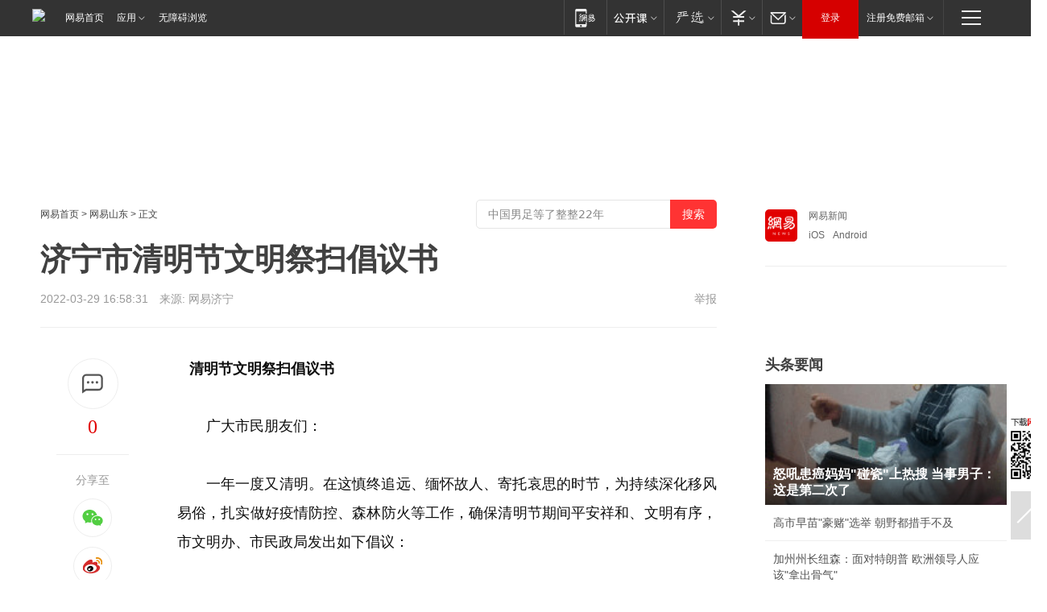

--- FILE ---
content_type: text/html; charset=utf-8
request_url: https://sd.news.163.com/22/0329/16/H3L2O6IP04379BM1.html
body_size: 37872
content:

 <!DOCTYPE HTML>

<html id="ne_wrap" data-publishtime="2022-03-29 16:58:31" data-category="社会">
<head>
    <!-- head -->
    
    
    <title>济宁市清明节文明祭扫倡议书|先烈|公墓_网易新闻</title>
    <meta name="keywords" content="祭扫,济宁市,先烈,公墓"/>
    <meta name="description" content="济宁市清明节文明祭扫倡议书,祭扫,济宁市,先烈,公墓"/>
    <meta name="author" content="网易">
    <meta name="Copyright" content="网易版权所有">
    <link rel="apple-touch-icon" href="https://static.ws.126.net/163/f2e/common/share-icon.png">
    <link rel="mask-icon" href="https://static.ws.126.net/163/f2e/common/share-icon.png">
    <meta name="msapplication-TileImage" content="https://static.ws.126.net/163/f2e/common/share-icon.png">
    <base target="_blank"><!--[if lte IE 6]></base><![endif]-->
    <meta http-equiv="expires" content="0">
    <meta http-equiv="Cache-Control" content="no-transform">
    <meta http-equiv="Cache-Control" content="no-siteapp">
    <meta http-equiv="x-ua-compatible" content="ie=edge">
    <meta property="og:type" content="article">
    <meta property="og:title" content="济宁市清明节文明祭扫倡议书">
    <meta property="og:description" content="济宁市清明节文明祭扫倡议书,祭扫,济宁市,先烈,公墓">
    
    <meta property="og:url" content="https://sd.news.163.com/22/0329/16/H3L2O6IP04379BM1.html">
    
    <meta property="og:image" content="https://static.ws.126.net/163/f2e/product/post_nodejs/static/logo.png">
    <meta property="article:author" content="网易">
    <meta property="article:published_time" content="2022-03-29T16:58:31+08:00">
    <meta property="twitter:card" content="summary">
    <meta property="twitter:image" content="https://static.ws.126.net/163/f2e/product/post_nodejs/static/logo.png">
    <meta property="twitter:title" content="济宁市清明节文明祭扫倡议书">
    <meta property="twitter:creator" content="网易新闻">
    <meta property="twitter:site" content="网易">
    <meta property="twitter:description" content="济宁市清明节文明祭扫倡议书,祭扫,济宁市,先烈,公墓">
    
<script>
;(function(){
var el = document.createElement("script");
el.src = "https://lf1-cdn-tos.bytegoofy.com/goofy/ttzz/push.js?de70e43cfa5b194e21ef889e98d7123a7deb9487dce7ed62313212129c4244a219d1c501ebd3301f5e2290626f5b53d078c8250527fa0dfd9783a026ff3cf719";
el.id = "ttzz";
var s = document.getElementsByTagName("script")[0];
s.parentNode.insertBefore(el, s);
})(window);
</script>
    
    
    <meta name="referrer" content="always">
    
    <link rel="canonical" href="https://sd.news.163.com/22/0329/16/H3L2O6IP04379BM1.html">
    
    <link rel="alternate" media="only screen and(max-width: 640px)" href="https://m.163.com/news/article/H3L2O6IP04379BM1.html">
    <meta name="mobile-agent" content="format=html5; url=https://m.163.com/news/article/H3L2O6IP04379BM1.html?spss=adap_pc">
    <meta name="mobile-agent" content="format=xhtml; url=https://m.163.com/news/article/H3L2O6IP04379BM1.html?spss=adap_pc">
    <meta name="mobile-agent" content="format=wml; url=https://m.163.com/news/article/H3L2O6IP04379BM1.html?spss=adap_pc">
    <!--[if lt IE 9]>
    <script type="text/javascript" src="https://static.ws.126.net/163/f2e/post_nodejs/libs/js/html5shiv.min.js"></script><script type="text/javascript" src="https://static.ws.126.net/163/f2e/post_nodejs/libs/js/respond.min.js"></script>
    <![endif]-->
    <script type="text/javascript" data-type="touch/article">!function(){"use strict";var t=["play.163.com"],e={URL:function(){var t,e=self.URL;try{e&&("href"in(t=new self.URL("http://m.163.com"))||(t=void 0))}catch(t){console.log(t)}return function(o){if(t)return new e(o);var i=document.createElement("a");return i.href=o,i}}(),isMobile:function(t){return/android.*?mobile|ipod|blackberry|bb\d+|phone|WindowsWechat/i.test(t||navigator.userAgent)},isPAD:function(t){return/iPad/i.test(t||navigator.userAgent)},blockedDomain:function(e){return-1!=t.indexOf(e)}};!function(t){if(!/noredirect/i.test(location.search)){var o,i=window.location.href,n=new e.URL(i),a=n.hostname;if(!e.blockedDomain(a)&&e.isMobile()){var r=n.search.length>0?n.search.substring(1):"",c=n.hash;r.length>0&&"&"!==r[0]&&(r="&"+r);var s=(o=function(){var t=[{test:/163\.com$/i,domain:"163"},{test:/baidu\.com$/i,domain:"baidu"},{test:/sm\.cn$/i,domain:"sm"},{test:/sogou\.com$/i,domain:"sogou"},{test:/so\.com$/i,domain:"360"},{test:/google/i,domain:"google"},{test:/bing/i,domain:"bing"},{test:/weibo/i,domain:"weibo"},{test:/toutiao/i,domain:"toutiao"}],e=document.referrer,o="",i="";if(e){var n=e.match(/^([hH][tT]{2}[pP]:\/\/|[hH][tT]{2}[pP][sS]:\/\/)([^\/]+).*?/);o=n&&n[2]?n[2]:o}if(o){i=o;for(var a,r=0;r<t.length;r++)if((a=t[r]).test.test(o)){i=a.domain;break}}return i}())?"&referFrom="+o:"",m=t&&t(s,i,r,c);m&&(window.location.href=m)}}}((function(t,e,o,i){var n=/([A-Z0-9]{16})(?:_\w+)?\.html/.exec(e);if(n){var a=n[1];if(n=/https?:\/\/(?:.*\.)?([a-z0-9]*)\.163\.com\/(?:\w+\/)?\d{2}\/\d{4}\/\d{2}\/([A-Z0-9]{16})(?:_\w+)?\.html/.exec(e)||/https?:\/\/www\.163\.com\/([a-z0-9]*)\/article\/([A-Z0-9]{16})(?:_\w+)?\.html/.exec(e)){n[1];return"local","https://m.163.com/local/article/"+a+".html?spss=adap_pc"+t+"#adaptation=pc"}return"https://m.163.com/touch/article.html?docid="+a+"&spss=adap_pc"+t+"#adaptation=pc"}return!1}))}();</script>
    <script src="https://static.ws.126.net/utf8/assets/js/jquery-1.10.2.min.js"></script>
    <script>jQuery.ajaxSettings.cache = true</script>
    <link href="https://static.ws.126.net/163/f2e/product/post2020_cms/static/css/main.d53ba9b4.css" rel="stylesheet">
      
    <!-- 手机浏览自动跳转到触屏版 开始 -->
    <script language="javascript">
        var href = window.location.href;
        var pcversion = href.indexOf('pc=true');
        var jump2url='http://3g.163.com/touch/article.html?channel=local&docid=H3L2O6IP04379BM1';
        var browser = { versions: function () { var u = navigator.userAgent, app = navigator.appVersion; return { trident: u.indexOf('Trident') > -1, presto: u.indexOf('Presto') > -1, webKit: u.indexOf('AppleWebKit') > -1, gecko: u.indexOf('Gecko') > -1 && u.indexOf('KHTML') == -1, mobile: !!u.match(/AppleWebKit.*Mobile.*/) || !!u.match(/AppleWebKit/) || !!u.match(/netease_news/) || !!u.match(/NewsApp/), ios: !!u.match(/\(i[^;]+;( U;)? CPU.+Mac OS X/), android: u.indexOf('Android') > -1 || u.indexOf('Linux') > -1, iPhone: u.indexOf('iPhone') > -1 || u.indexOf('Mac') > -1, iPad: u.indexOf('iPad') > -1, webApp: u.indexOf('Safari') == -1, QQbrw: u.indexOf('MQQBrowser') > -1, ucLowEnd: u.indexOf('UCWEB7.') > -1, ucSpecial: u.indexOf('rv:1.2.3.4') > -1, ucweb: function () { try { return parseFloat(u.match(/ucweb\d+\.\d+/gi).toString().match(/\d+\.\d+/).toString()) >= 8.2 } catch (e) { if (u.indexOf('UC') > -1) { return true } else { return false } } } (), Symbian: u.indexOf('Symbian') > -1, ucSB: u.indexOf('Firefox/1.') > -1 }; } () }
        var _gaq = _gaq || [];
        (function (win, browser, undefined) {
            if ( pcversion > -1 ) {
                return;
            }
            if (win.screen === undefined || win.screen.width < 810) {
                if (browser.versions.iPad == true) { win.location.href = jump2url; return; }
                if (browser.versions.webKit == true || browser.versions.mobile == true || browser.versions.ios == true || browser.versions.iPhone == true || browser.versions.ucweb == true || browser.versions.ucSpecial == true) {
                    win.location.href = jump2url; return;
                }
            }
        })(this, browser);
    </script>
    <!--手机浏览自动跳转到触屏版 结束 -->
    <style>
a {color: #000}
a,a:visited {text-decoration: none}
a:visited {color: #83006f}
a:hover {text-decoration: underline}
a:active,a:hover {color: #ba2636}
  .gg200x300 {
  	position: relative;
  }
/* mod-tab */
.mod-tab { border-top: 2px solid #0f6b99; }
.mod-tab-hd { height: 31px; overflow: hidden; border-left: 1px solid #dddddd; }
.mod-tab-hd a, .mod-tab-hd a:visited { color: #252525; }
.mod-tab-hd a:hover, .mod-tab-hd a:active { color: #cc1b1b; }
.mod-tab-trigger { float: left; _display: inline; text-align: center; font-size: 14px; height: 30px; line-height: 30px; border-right: 1px solid #dddddd; background: #f8f8f8; background-image: -webkit-linear-gradient(top, #ffffff, #ffffff 50%, #f1f1f1); background-image: -moz-linear-gradient(top, #ffffff, #ffffff 50%, #f1f1f1); background-image: -ms-linear-gradient(top, #ffffff, #ffffff 50%, #f1f1f1); background-image: -o-linear-gradient(top, #ffffff, #ffffff 50%, #f1f1f1); background-image: linear-gradient(top, #ffffff, #ffffff 50%, #f1f1f1); }
.mod-tab-hd .current { position: relative; z-index: 1; font-weight: bold; background: #fff; height: 31px; }
.mod-tab-bd { border-top: 1px solid #dddddd; margin-top: -1px; }
.mod-tab-bd .mod-tab-panel { display: none; }
.mod-tab-bd .current { display: block; }
.ep-tab-1 { border-top: 0; }
.ep-tab-1 .mod-tab-hd { height: 32px; padding-top: 1px; }
.ep-tab-1 .mod-tab-trigger { width: 142px; border-top: 1px solid #dddddd; }
.ep-tab-1 .ep-tab-1-topbor { display: none; }
.ep-tab-1 .current .ep-tab-1-topbor { display: block; position: absolute; left: -1px; top: -2px; width: 144px; border-top: 2px solid #0f6b99; }
.ep-tab-2 .mod-tab-trigger { width: 149px; }
.ep-tab-2 .mod-tab-hd .current { width: 148px; }
.ep-tab-4 .mod-tab-trigger { width: 74px; }
.ep-tab-4 .mod-tab-hd .current { width: 73px; }
/* mod-list */
.mod-f12list li {
    background: none;
    padding: 0;
    height: 35px;
    font-size: 14px;
    line-height: 34px;
    border-bottom: 1px solid #f0f0f0
}
.mod-f14list li { background-position: 0 -108px; font-size: 14px; height: 27px; line-height: 27px; padding-left: 10px; overflow: hidden; }
.ep-list-1 li,.ep-list-2 li  {  *zoom: 1; }
.ep-list-1 li:after,.ep-list-2 li:after { display: block; overflow: hidden; clear: both; height: 0; visibility: hidden; content: "."; }
.ep-list-1 .title,.ep-list-2 .title { float: left; _display: inline; }
.ep-list-1 .time,.ep-list-2 .time { float: left; _display: inline; margin-left: 10px; color: #888888; font-size: 11px; -webkit-text-size-adjust: none; font-family: Arial, "\5B8B\4F53", sans-serif; }
.ep-list-nodot li { background: none; padding-left: 0; }
.ep-dotlist li { height: 34px; line-height: 34px; overflow: hidden; font-size: 12px; border-top: 1px dotted #dddddd; }
.ep-dotlist li.first { border-top: 0; }
.ep-list-rank li { padding: 0 55px 0 23px;  *zoom: 1; }
.ep-list-rank li:after { display: block; overflow: hidden; clear: both; height: 0; visibility: hidden; content: "."; }
.ep-list-rank .num { float: left; _display: inline; width: 20px; margin-left: -23px; text-align: center; font-weight: bold; font-family: Arial, "\5B8B\4F53", sans-serif; color: #888888; font-style: italic; line-height: 31px; }
.ep-list-rank .count { float: right; _display: inline; width: 50px; overflow: hidden; margin-right: -50px; text-align: right; color: #cc1b1b; font-size: 11px; -webkit-text-size-adjust: none; font-family: Arial, "\5B8B\4F53", sans-serif; line-height: 33px; }
.mod-imglist li { float: left; _display: inline; overflow: hidden; }
.mod-imglist li h3 { height: 24px; line-height: 24px; overflow: hidden; text-align: center; background: #575757; padding: 0 5px; }
.mod-imglist li h3 a { display: block; }
.mod-imglist li h3 a, .mod-imglist li h3 a:visited { color: #ffffff; }
.mod-imglist li h3 a:hover, .mod-imglist li h3 a:active { color: #ffffff; }
.ep-imglist-1 { margin-left: -40px; }
.ep-imglist-1 li { width: 130px; margin: 5px 0 5px 40px; }
.ep-imglist-1 li img { height: 90px; }
.ep-imglist-1b li h3 { height: auto; line-height: 20px; padding-top: 6px; text-align: left; background: none; }
.ep-imglist-1b li h3 a { color: #252525; }
.ep-imglist-1b li h3 a:visited { color: #888888; }
.ep-imglist-1b li h3 a:hover, .ep-imglist-1b li h3 a:active { color: #cc1b1b; }
/* mod-title */
.mod-title .title { float: left; }
.mod-title .more, .mod-title .entry { float: right; }
.ep-title-1 { margin: 14px 0 7px 0; line-height: 27px; height: 27px; overflow: hidden; }
.ep-title-1 .title { font-size: 14px; }
.ep-title-2 { height: 31px; line-height: 31px; overflow: hidden; padding: 13px 0 7px; }
.ep-title-2 .title { float: left; _display: inline; font-size: 16px; font-weight: bold; font-family: "\5FAE\8F6F\96C5\9ED1", "\5B8B\4F53", sans-serif; }
.ep-title-2 .title a, .ep-title-2 .title a:visited { color: #252525; }
.ep-title-2 .title a:hover, .ep-title-2 .title a:active { color: #cc1b1b; }
.ep-title-2 .more { float: right; _display: inline; }
.ep-title-2 .entry { float: right; _display: inline; }
.ep-title-2 .entry a { float: right; _display: inline; padding-right: 15px; background-position: 37px -130px; }
.ep-title-3 {
    margin: 17px 0 11px;
    font-size: 18px;
    font-family: 微软雅黑;
    font-weight: 400
}
.ep-title-3 em { font-weight: bold; }
.ep-title-3 .normal { font-weight: normal; }
  .ep-title-2 {
    background: #fafafa;
    margin-top: 10px;
    height: 35px;
    padding: 0 10px;
    border-bottom: 1px solid #ddd
}
  .house-special a {
  	display: block;
    width: 100%;
    overflow: hidden;
    text-overflow: ellipsis;
    white-space: nowrap;
  }
  .house-special.post_side_mod .post_side_mod_imgnews h3 {
    overflow: hidden;
    text-overflow: ellipsis;
    white-space: nowrap;
  }
</style>
<link href="//img1.cache.netease.com/cnews/css13/endpage1301_include_v1.5.css" rel="stylesheet" />
<style type="text/css">
    /*房产头条区域*/
.house-title-bar { border-top:2px solid #256A8E; width:590px; padding-top:19px; clear:both; overflow:hidden;}
.house-title-bar h2 { float:left; width:103px; height:25px; line-height:25px; overflow:hidden;}
.house-title-bar .more { float:right; padding-top:10px; padding-right:2px; color:#ddd;}
.house-title-bar .more a,.house-title-bar .more a:visited { color:#1F1F1F;}
.house-title-bar .more a:hover { color: #BA2636; }
.house-mod { width:590px; clear:both; margin:0 auto; overflow:hidden;}
.house-mod .left-img { float:left; width:160px;}
.house-mod .left-img ul { clear:both; margin:0 auto; overflow:hidden;}
.house-mod .left-img li { float: left; _display: inline; overflow: hidden;}
.house-mod .left-img li h3 { width:160px; height: 24px; line-height: 24px; overflow: hidden; text-align: center; background: #575757;}
.house-mod .left-img li h3 a { display: block;}
.house-mod .left-img li h3 a:link,.house-mod .left-img li h3 a:visited { color: #ffffff;}
.house-mod .left-img li h3 a:hover,.house-mod .left-img li h3 a:active { color: #ffffff;}
.house-mod .right-text { float:right; width:400px;}
.house-mod .right-text h2 { font-family: "Microsoft YaHei", "微软雅黑", "宋体"; font-size: 16px; font-weight: bold; height:24px; line-height: 24px; margin:0 auto; overflow:hidden; }
.house-mod .right-text p { margin:0 auto; clear:both; line-height:21px; color:#161616;}
.house-mod .right-text .text-list { clear:both; margin:0 auto; overflow:hidden;}
.house-mod .right-text .text-list li { clear:both; background: url(http://img1.cache.netease.com/cnews/css13/sprites.png) 0 -108px no-repeat; font-size: 14px; height: 27px; line-height: 27px; padding-left: 10px; overflow:hidden;}
.house-mod .dot-line { clear:both; height:1px; border-bottom:1px dotted #DCDCDC; overflow:hidden; display:block; font-size:1px; }
    /*新车图库*/
.new-car-pic { width:590px; clear:both; overflow:hidden; margin:0 auto;}
.new-car-pic .dot-line { clear:both; height:1px; border-bottom:1px solid #DCDCDC; overflow:hidden; display:block; font-size:1px; }
.scrlBody{ overflow:hidden;}
.scrlCtrl{ text-align:center;}
.scrl_1 .scrlCtrl ul{ display:inline-block; *display:inline; zoom:1; margin:0 4px 0 12px;font-size: 0;}
.scrl_1 .scrlCtrl li{ display:inline-block; *display:inline; zoom:1; width:10px; height:9px; cursor:pointer; background:url(http://img1.cache.netease.com/cnews/css13/img/scr-icon-bg.gif) left -48px no-repeat; margin-right:8px; overflow:hidden;font-size: 0;}
.scrl_1 .scrlCtrl .active{ background:url(http://img1.cache.netease.com/cnews/css13/img/scr-icon-bg.gif) left -58px no-repeat;}
.scrl_1 .scrlPrev{ display:inline-block; width:7px; height:11px; margin-top:1px; background:url(http://img1.cache.netease.com/cnews/css13/img/scr-icon-bg.gif) left top no-repeat;overflow:hidden;}
.scrl_1 .scrlNext{ display:inline-block; width:7px; height:11px; margin-top:1px; background:url(http://img1.cache.netease.com/cnews/css13/img/scr-icon-bg.gif) right -24px no-repeat;overflow:hidden;}
.scrl_1 .scrlPrev:hover{ background:url(http://img1.cache.netease.com/cnews/css13/img/scr-icon-bg.gif) left -12px no-repeat;}
.scrl_1 .scrlNext:hover{ background:url(http://img1.cache.netease.com/cnews/css13/img/scr-icon-bg.gif) right -36px no-repeat;}
.list-box li{ float:left;width:590px;}
.roll-pic-list { padding-bottom:15px;}
.roll-pic-list li{ float:left; width:160px; padding-right:55px; line-height:21px;}
.roll-pic-list li.last { padding-right:0;}
.roll-pic-list h5{ margin-top:6px;}
    /*moule1*/
.mod-imgText { clear: both; line-height: 0; }
.mod-imgText img {  float: left;line-height: 21px; padding-bottom:2px; }
.imgText-widget-1 { overflow: hidden; }
.imgText-widget-1 img { margin: 3px 15px 0 0; }
.imgText-widget-1 img { padding-bottom:12px; }
.imgText-widget-1 .detail a { color:#0e558d; }
.imgText-widget-1 p { color: #888; line-height: 21px; margin: 0;}
.main-title { font-size: 14px; font-weight: bold; height: 34px; line-height: 34px; overflow: hidden; }
    /*装修论坛按钮列表*/
.house-btn-list { width:300px; clear:both; margin:0 auto; overflow:hidden;}
.house-btn-list ul { float:left; width:310px;}
.house-btn-list li { float:left; width:90px; height:30px; background:url(http://img1.cache.netease.com/cnews/css13/img/house-btn-bg.gif) left top no-repeat; margin-right:11px; margin-bottom:7px; display:inline; color:#174F82; text-align:center; line-height:30px; font-size:14px; font-weight:bold;}
.house-btn-list li a,.house-btn-list li a:visited { color:#174F82;}
.house-btn-list li a:hover { color:#ba2636;}
    /*house rank list 排行*/
.ep-h-title { border-top:2px solid #246B8F; height: 31px; line-height: 31px; padding: 7px 0 8px; clear:both; overflow:hidden;}
.ep-h-title .title { float: left; _display: inline; font-size: 16px; font-weight: bold; font-family: "\5FAE\8F6F\96C5\9ED1", "\5B8B\4F53", sans-serif;}
.ep-h-title .title:link,.ep-h-title .title:visited { color: #252525;}
.ep-h-title .title:hover,.ep-h-title .title:active { color: #cc1b1b;}
.h-rankList-header { width:300px; height:24px; line-height:24px; color:#888888; background:#F6F6F6; clear:both; float:left; overflow:hidden;}
.h-rankList-header .name { float:left; padding-left:28px;}
.h-rankList-header .region { float:right; width:50px; text-align:right;}
.h-rankList-header .price { float:right; width:60px; padding-right:13px; text-align:right;}
.h-rankList li { border-bottom: 1px dotted #ddd; display: inline-block; float: left; height: 29px; line-height: 29px; overflow: hidden; width: 300px; color:#252525;}
.h-rankList li span.ranknum { width: 18px; height: 14px; color: #FFFFFF; float: left; line-height: 14px; margin-top: 7px; font-family: "Arial";  font-weight: bold; text-align: center; }
.h-rankList li span.front { background-color: #BD534B; }
.h-rankList li span.follow { background-color: #888888; }
.h-rankList li a { color: #252525; float: left; padding-left: 10px; }
.h-rankList li a:hover { color: #BA2636; }
.h-rankList li .price { float:right; width:85px; padding-right:13px; text-align:right;}
.h-rankList li .region { float:right; width:50px; text-align: center;}
</style>
<style>
.ep-share-tip{float:left;height: 28px;line-height: 28px;font-family: "Microsoft YaHei","微软雅黑", "宋体", sans-serif; color: #888888;font-size: 14px;}
.nt-share14 i{
    background: url(http://img2.cache.netease.com/f2e/house/imageupload/images/share14_icon_v1.0.png);
}
</style>

<script>
var _hmt = _hmt || [];
(function() {
  var hm = document.createElement("script");
  hm.src = "";
  var s = document.getElementsByTagName("script")[0]; 
  s.parentNode.insertBefore(hm, s);
})();
</script>
    <link rel="stylesheet" type="text/css" href="//house.163.com/special/00078BKP/wb_article_logocss.css"/>
    <script src="https://static.ws.126.net/cnews/js/ntes_jslib_1.x.js"></script>
    
    <style>
        .channel_ad_2016{position:absolute;bottom:0;left:0;z-index:3;overflow:hidden;width:30px;height:17px;border-radius:0 8px 0 0;background:#000 none repeat scroll 0 0;background:rgba(0,0,0,.6) none repeat scroll 0 0;color:#fff;text-align:left;font-size:12px;font-family:Arial;line-height:17px}
    </style>
</head>
<body>
    <!-- 通用导航 -->
    
    <link rel="stylesheet" href="https://static.ws.126.net/163/f2e/commonnav2019/css/commonnav_headcss-fad753559b.css"/>
<!-- urs -->
<script _keep="true" src="https://urswebzj.nosdn.127.net/webzj_cdn101/message.js" type="text/javascript"></script>
<div class="ntes_nav_wrap" id="js_N_NTES_wrap">
  <div class="ntes-nav" id="js_N_nav">
    <div class="ntes-nav-main clearfix">
            <div class="c-fl" id="js_N_nav_left">
        <a class="ntes-nav-index-title ntes-nav-entry-wide c-fl" href="https://www.163.com/" title="网易首页">网易首页</a>
        <!-- 应用 -->
        <div class="js_N_navSelect ntes-nav-select ntes-nav-select-wide ntes-nav-app  c-fl">
          <a href="https://www.163.com/#f=topnav" class="ntes-nav-select-title ntes-nav-entry-bgblack JS_NTES_LOG_FE">应用
            <em class="ntes-nav-select-arr"></em>
          </a>
          <div class="ntes-nav-select-pop">
            <ul class="ntes-nav-select-list clearfix">
              <li>
                <a href="https://m.163.com/newsapp/#f=topnav">
                  <span>
                    <em class="ntes-nav-app-newsapp">网易新闻</em>
                  </span>
                </a>
              </li>
              <li>
                <a href="https://open.163.com/#f=topnav">
                  <span>
                    <em class="ntes-nav-app-open">网易公开课</em>
                  </span>
                </a>
              </li>
              <li>
                <a href="https://hongcai.163.com/?from=pcsy-button">
                  <span>
                    <em class="ntes-nav-app-hongcai">网易红彩</em>
                  </span>
                </a>
              </li>
              <li>
                <a href="https://u.163.com/aosoutbdbd8">
                  <span>
                    <em class="ntes-nav-app-yanxuan">网易严选</em>
                  </span>
                </a>
              </li>
              <li>
                <a href="https://mail.163.com/client/dl.html?from=mail46">
                  <span>
                    <em class="ntes-nav-app-mail">邮箱大师</em>
                  </span>
                </a>
              </li>
              <li class="last">
                <a href="https://study.163.com/client/download.htm?from=163app&utm_source=163.com&utm_medium=web_app&utm_campaign=business">
                  <span>
                    <em class="ntes-nav-app-study">网易云课堂</em>
                  </span>
                </a>
              </li>
            </ul>
          </div>
        </div>
      </div>
      <div class="c-fr">
        <!-- 片段开始 -->
        <div class="ntes-nav-quick-navigation">
          <a rel="noreferrer"class="ntes-nav-quick-navigation-btn" id="js_N_ntes_nav_quick_navigation_btn" target="_self">
            <em>快速导航
              <span class="menu1"></span>
              <span class="menu2"></span>
              <span class="menu3"></span>
            </em>
          </a>
          <div class="ntes-quicknav-pop" id="js_N_ntes_quicknav_pop">
            <div class="ntes-quicknav-list">
              <div class="ntes-quicknav-content">
                <ul class="ntes-quicknav-column ntes-quicknav-column-1">
                  <li>
                    <h3>
                      <a href="https://news.163.com">新闻</a>
                    </h3>
                  </li>
                  <li>
                    <a href="https://news.163.com/domestic">国内</a>
                  </li>
                  <li>
                    <a href="https://news.163.com/world">国际</a>
                  </li>
                  <li>
                    <a href="https://news.163.com/special/wangsansanhome/">王三三</a>
                  </li>
                </ul>
                <ul class="ntes-quicknav-column ntes-quicknav-column-2">
                  <li>
                    <h3>
                      <a href="https://sports.163.com">体育</a>
                    </h3>
                  </li>
                  <li>
                    <a href="https://sports.163.com/nba">NBA</a>
                  </li>
                  <li>
                    <a href="https://sports.163.com/cba">CBA</a>
                  </li>
                  <li>
                    <a href="https://sports.163.com/allsports">综合</a>
                  </li>
                  <li>
                    <a href="https://sports.163.com/zc">中超</a>
                  </li>
                  <li>
                    <a href="https://sports.163.com/world">国际足球</a>
                  </li>
                  <li>
                    <a href="https://sports.163.com/yc">英超</a>
                  </li>
                  <li>
                    <a href="https://sports.163.com/xj">西甲</a>
                  </li>
                  <li>
                    <a href="https://sports.163.com/yj">意甲</a>
                  </li>
                </ul>
                <ul class="ntes-quicknav-column ntes-quicknav-column-3">
                  <li>
                    <h3>
                      <a href="https://ent.163.com">娱乐</a>
                    </h3>
                  </li>
                  <li>
                    <a href="https://ent.163.com/star">明星</a>
                  </li>
                  <li>
                    <a href="https://ent.163.com/movie">电影</a>
                  </li>
                  <li>
                    <a href="https://ent.163.com/tv">电视</a>
                  </li>
                  <li>
                    <a href="https://ent.163.com/music">音乐</a>
                  </li>
                  <li>
                    <a href="https://ent.163.com/special/fmgs/">封面故事</a>
                  </li>
                </ul>
                <ul class="ntes-quicknav-column ntes-quicknav-column-4">
                  <li>
                    <h3>
                      <a href="https://money.163.com">财经</a>
                    </h3>
                  </li>
                  <li>
                    <a href="https://money.163.com/stock">股票</a>
                  </li>
                  <li>
                    <a href="https://money.163.com/special/caijingyuanchuang/">原创</a>
                  </li>
                  <li>
                    <a href="https://money.163.com/special/wycjzk-pc/">智库</a>
                  </li>
                </ul>
                <ul class="ntes-quicknav-column ntes-quicknav-column-5">
                  <li>
                    <h3>
                      <a href="https://auto.163.com">汽车</a>
                    </h3>
                  </li>
                  <li>
                    <a href="https://auto.163.com/buy">购车</a>
                  </li>
                  <li>
                    <a href="http://product.auto.163.com">车型库</a>
                  </li>
                </ul>
                <ul class="ntes-quicknav-column ntes-quicknav-column-6">
                  <li>
                    <h3>
                      <a href="https://tech.163.com">科技</a>
                    </h3>
                  </li>
                  <li>
                    <a href="https://tech.163.com/smart/">网易智能</a>
                  </li>
                  <li>
                    <a href="https://tech.163.com/special/S1554800475317/">原创</a>
                  </li>
                  <li>
                    <a href="https://tech.163.com/it">IT</a>
                  </li>
                  <li>
                    <a href="https://tech.163.com/internet">互联网</a>
                  </li>
                  <li>
                    <a href="https://tech.163.com/telecom/">通信</a>
                  </li>
                </ul>
                <ul class="ntes-quicknav-column ntes-quicknav-column-7">
                  <li>
                    <h3>
                      <a href="https://fashion.163.com">时尚</a>
                    </h3>
                  </li>
                  <li>
                    <a href="https://fashion.163.com/art">艺术</a>
                  </li>
                  <li>
                    <a href="https://travel.163.com">旅游</a>
                  </li>
                </ul>
                <ul class="ntes-quicknav-column ntes-quicknav-column-8">
                  <li>
                    <h3>
                      <a href="https://mobile.163.com">手机</a>
                      <span>/</span>
                      <a href="https://digi.163.com/">数码</a>
                    </h3>
                  </li>
                  <li>
                    <a href="https://mobile.163.com/special/jqkj_list/">惊奇科技</a>
                  </li>
                  <li>
                    <a href="https://mobile.163.com/special/cpshi_list/">易评机</a>
                  </li>
                  <li>
                    <a href="https://hea.163.com/">家电</a>
                  </li>
                </ul>
                <ul class="ntes-quicknav-column ntes-quicknav-column-9">
                  <li>
                    <h3>
                      <a href="https://house.163.com">房产</a>
                      <span>/</span>
                      <a href="https://home.163.com">家居</a>
                    </h3>
                  </li>
                  <li>
                    <a href="https://bj.house.163.com">北京房产</a>
                  </li>
                  <li>
                    <a href="https://sh.house.163.com">上海房产</a>
                  </li>
                  <li>
                    <a href="https://gz.house.163.com">广州房产</a>
                  </li>
                  <li>
                    <a href="https://xf.house.163.com/">楼盘库</a>
                  </li>
                  <li>
                    <a href="https://designer.home.163.com/search">设计师库</a>
                  </li>
                  <li>
                    <a href="https://photo.home.163.com/">案例库</a>
                  </li>
                </ul>
                <ul class="ntes-quicknav-column ntes-quicknav-column-11">
                  <li>
                    <h3>
                      <a href="https://edu.163.com">教育</a>
                    </h3>
                  </li>
                  <li>
                    <a href="https://edu.163.com/liuxue">留学</a>
                  </li>
                  <li>
                    <a href="https://edu.163.com/gaokao">高考</a>
                  </li>
                </ul>
                <div class="ntes-nav-sitemap">
                  <a href="https://sitemap.163.com/">
                    <i></i>查看网易地图</a>
                </div>
              </div>
            </div>
          </div>
        </div>
        <div class="c-fr">
          <div class="c-fl" id="js_N_navLoginBefore">
            <div id="js_N_navHighlight" class="js_loginframe ntes-nav-login ntes-nav-login-normal">
              <a href="https://reg.163.com/" class="ntes-nav-login-title" id="js_N_nav_login_title">登录</a>
              <div class="ntes-nav-loginframe-pop" id="js_N_login_wrap">
                <!--加载登陆组件-->
              </div>
            </div>
            <div class="js_N_navSelect ntes-nav-select ntes-nav-select-wide  JS_NTES_LOG_FE c-fl">
              <a class="ntes-nav-select-title ntes-nav-select-title-register" href="https://mail.163.com/register/index.htm?from=163navi&regPage=163">注册免费邮箱
                <em class="ntes-nav-select-arr"></em>
              </a>
              <div class="ntes-nav-select-pop">
                <ul class="ntes-nav-select-list clearfix" style="width:210px;">
                  <li>
                    <a href="https://reg1.vip.163.com/newReg1/reg?from=new_topnav&utm_source=new_topnav">
                      <span style="width:190px;">注册VIP邮箱（特权邮箱，付费）</span>
                    </a>
                  </li>
                  <li class="last JS_NTES_LOG_FE">
                    <a href="https://mail.163.com/client/dl.html?from=mail46">
                      <span style="width:190px;">免费下载网易官方手机邮箱应用</span>
                    </a>
                  </li>
                </ul>
              </div>
            </div>
          </div>
          <div class="c-fl" id="js_N_navLoginAfter" style="display:none">
            <div id="js_N_logined_warp" class="js_N_navSelect ntes-nav-select ntes-nav-logined JS_NTES_LOG_FE">
              <a class="ntes-nav-select-title ntes-nav-logined-userinfo">
                <span id="js_N_navUsername" class="ntes-nav-logined-username"></span>
                <em class="ntes-nav-select-arr"></em>
              </a>
              <div id="js_login_suggest_wrap" class="ntes-nav-select-pop">
                <ul id="js_logined_suggest" class="ntes-nav-select-list clearfix"></ul>
              </div>
            </div>
            <a class="ntes-nav-entry-wide c-fl" target="_self" id="js_N_navLogout">安全退出</a>
          </div>
        </div>

        <ul class="ntes-nav-inside">
          <li>
            <div class="js_N_navSelect ntes-nav-select c-fl">
              <a href="https://www.163.com/newsapp/#f=163nav" class="ntes-nav-mobile-title ntes-nav-entry-bgblack">
                <em class="ntes-nav-entry-mobile">移动端</em>
              </a>
              <div class="qrcode-img">
                <a href="https://www.163.com/newsapp/#f=163nav">
                  <img src="//static.ws.126.net/f2e/include/common_nav/images/topapp.jpg">
                </a>
              </div>
            </div>
          </li>
          <li>
            <div class="js_N_navSelect ntes-nav-select c-fl">
              <a id="js_love_url" href="https://open.163.com/#ftopnav0" class="ntes-nav-select-title ntes-nav-select-title-huatian ntes-nav-entry-bgblack">
                <em class="ntes-nav-entry-huatian">网易公开课</em>
                <em class="ntes-nav-select-arr"></em>
                <span class="ntes-nav-msg">
                  <em class="ntes-nav-msg-num"></em>
                </span>
              </a>
              <div class="ntes-nav-select-pop ntes-nav-select-pop-huatian">
                <ul class="ntes-nav-select-list clearfix">
                  <li>
                    <a href="https://open.163.com/ted/#ftopnav1">
                      <span>TED</span>
                    </a>
                  </li>
                  <li>
                    <a href="https://open.163.com/cuvocw/#ftopnav2">
                      <span>中国大学视频公开课</span>
                    </a>
                  </li>
                  <li>
                    <a href="https://open.163.com/ocw/#ftopnav3">
                      <span>国际名校公开课</span>
                    </a>
                  </li>
                  <li>
                    <a href="https://open.163.com/appreciation/#ftopnav4">
                      <span>赏课·纪录片</span>
                    </a>
                  </li>
                  <li>
                    <a href="https://vip.open.163.com/#ftopnav5">
                      <span>付费精品课程</span>
                    </a>
                  </li>
                  <li>
                    <a href="https://open.163.com/special/School/beida.html#ftopnav6">
                      <span>北京大学公开课</span>
                    </a>
                  </li>
                  <li class="last">
                    <a href="https://open.163.com/newview/movie/courseintro?newurl=ME7HSJR07#ftopnav7">
                      <span>英语课程学习</span>
                    </a>
                  </li>
                </ul>
              </div>
            </div>
          </li>
          <li>
            <div class="js_N_navSelect ntes-nav-select c-fl">
              <a id="js_lofter_icon_url" href="https://you.163.com/?from=web_fc_menhu_xinrukou_1" class="ntes-nav-select-title ntes-nav-select-title-lofter ntes-nav-entry-bgblack">
                <em class="ntes-nav-entry-lofter">网易严选</em>
                <em class="ntes-nav-select-arr"></em>
                <span class="ntes-nav-msg" id="js_N_navLofterMsg">
                  <em class="ntes-nav-msg-num"></em>
                </span>
              </a>
              <div class="ntes-nav-select-pop ntes-nav-select-pop-lofter">
                <ul id="js_lofter_pop_url" class="ntes-nav-select-list clearfix">
                  <li>
                    <a href="https://act.you.163.com/act/pub/ABuyLQKNmKmK.html?from=out_ynzy_xinrukou_2">
                      <span>新人特价</span>
                    </a>
                  </li>
                  <li>
                    <a href="https://you.163.com/topic/v1/pub/Pew1KBH9Au.html?from=out_ynzy_xinrukou_3">
                      <span>9.9专区</span>
                    </a>
                  </li>
                  <li>
                    <a href="https://you.163.com/item/newItemRank?from=out_ynzy_xinrukou_4">
                      <span>新品热卖</span>
                    </a>
                  </li>
                  <li>
                    <a href="https://you.163.com/item/recommend?from=out_ynzy_xinrukou_5">
                      <span>人气好物</span>
                    </a>
                  </li>
                  <li>
                    <a href="https://you.163.com/item/list?categoryId=1005000&from=out_ynzy_xinrukou_7">
                      <span>居家生活</span>
                    </a>
                  </li>
                  <li>
                    <a href="https://you.163.com/item/list?categoryId=1010000&from=out_ynzy_xinrukou_8">
                      <span>服饰鞋包</span>
                    </a>
                  </li>
                  <li>
                    <a href="https://you.163.com/item/list?categoryId=1011000&from=out_ynzy_xinrukou_9">
                      <span>母婴亲子</span>
                    </a>
                  </li>
                  <li class="last">
                    <a href="https://you.163.com/item/list?categoryId=1005002&from=out_ynzy_xinrukou_10">
                      <span>美食酒水</span>
                    </a>
                  </li>
                </ul>
              </div>
            </div>
          </li>
          <li>
            <div class="js_N_navSelect ntes-nav-select c-fl">
              <a href="https://ecard.163.com/" class="ntes-nav-select-title
        ntes-nav-select-title-money ntes-nav-entry-bgblack">
                <em class="ntes-nav-entry-money">支付</em>
                <em class="ntes-nav-select-arr"></em>
              </a>
              <div class="ntes-nav-select-pop ntes-nav-select-pop-temp">
                <ul class="ntes-nav-select-list clearfix">
                  <li>
                    <a href="https://ecard.163.com/#f=topnav">
                      <span>一卡通充值</span>
                    </a>
                  </li>
                  <li>
                    <a href="https://ecard.163.com/script/index#f=topnav">
                      <span>一卡通购买</span>
                    </a>
                  </li>
                  <li>
                    <a href="https://epay.163.com/">
                      <span>我的网易支付</span>
                    </a>
                  </li>
                  <li class="last">
                    <a href="https://globalpay.163.com/home">
                      <span>网易跨境支付</span>
                    </a>
                  </li>
                </ul>
              </div>
            </div>
          </li>
          <li>
            <div class="js_N_navSelect ntes-nav-select c-fl">
              <a id="js_mail_url" rel="noreferrer"class="ntes-nav-select-title
        ntes-nav-select-title-mail ntes-nav-entry-bgblack">
                <em class="ntes-nav-entry-mail">邮箱</em>
                <em class="ntes-nav-select-arr"></em>
                <span class="ntes-nav-msg" id="js_N_navMailMsg">
                  <em class="ntes-nav-msg-num" id="js_N_navMailMsgNum"></em>
                </span>
              </a>
              <div class="ntes-nav-select-pop ntes-nav-select-pop-mail">
                <ul class="ntes-nav-select-list clearfix">
                  <li>
                    <a href="https://email.163.com/#f=topnav">
                      <span>免费邮箱</span>
                    </a>
                  </li>
                  <li>
                    <a href="https://vipmail.163.com/#f=topnav">
                      <span>VIP邮箱</span>
                    </a>
                  </li>
                  <li>
                    <a href="https://qiye.163.com/?from=NetEase163top">
                      <span>企业邮箱</span>
                    </a>
                  </li>
                  <li>
                    <a href="https://mail.163.com/register/index.htm?from=ntes_nav&regPage=163">
                      <span>免费注册</span>
                    </a>
                  </li>
                  <li class="last">
                    <a href="https://mail.163.com/dashi/dlpro.html?from=mail46">
                      <span>客户端下载</span>
                    </a>
                  </li>
                </ul>
              </div>
            </div>
          </li>
        </ul>
      </div>
    </div>
  </div>
</div>
<script src="https://static.ws.126.net/163/f2e/commonnav2019/js/commonnav_headjs-8e9e7c8602.js"></script>
    <script>
        // logo
        window.channelConfigLogo = 'http://img1.cache.netease.com/cnews/css13/img/logo_news.png'
        window.channelConfigUrl = 'https://sd.news.163.com'
        window.__STOCK_COMPONENT__ = [];
        // 初始化body宽度
        function getWindowSize(){if(window.innerHeight){return{'width':window.innerWidth,'height':window.innerHeight}}else if(document.documentElement&&document.documentElement.clientHeight){return{'width':document.documentElement.clientWidth,'height':document.documentElement.clientHeight}}else if(document.body){return{'width':document.body.clientWidth,'height':document.body.clientHeight}}}var DEFAULT_VERSION="9.0";var ua=navigator.userAgent.toLowerCase();var isIE=ua.indexOf("msie")>-1;var safariVersion;if(isIE){safariVersion=ua.match(/msie ([\d.]+)/)[1]}if(safariVersion<=DEFAULT_VERSION){if(safariVersion==7){jQuery(document.body).addClass("w9")}}function resizeNav(){if(getWindowSize().width<1366&&safariVersion!=7){jQuery(document.body).addClass("")}if(getWindowSize().width>=1366&&safariVersion!=7){jQuery(document.body).removeClass("w9")}};resizeNav();
        // 正文图集封面
        
    </script>
    
    <!-- 顶通 -->
    <div class="post_area post_columnad_top" data-adid="article_cms_column_1">
        <!-- 2016新闻文章页通栏01 -->
<div style="position:relative;">
<div class="at_item common_ad_item top_ad_column" adType="topColumnAd" normalw="1200" normalh="125" requestUrl="https://nex.163.com/q?app=7BE0FC82&c=news&l=111&site=netease&affiliate=news&cat=article&type=column1200x125_960x100browser&location=1"></div>
<a href="javascript:;" target="_self" class="ad_hover_href"></a>
</div>
    </div>
    
    <!-- content -->
    <div class="container clearfix" id="container" data-hidead="false">
        <!-- 左侧 -->
        <div class="post_main">
            <!-- crumb -->
            
            <!-- crumb -->
            <div class="post_crumb">
                <a href="https://www.163.com/">网易首页</a> &gt;
                <a href="https://sd.news.163.com">网易山东</a> &gt;
                
                正文
				<div id="netease_search" style=" margin: -12px 0 0 0; vertical-align: top; float:right;"></div>
              	<script>window.UID_TARGET = ['0', '1', '2', '3', '4', '5', '6', '7']</script>
				<script src="https://static.ws.126.net/163/f2e/modules/search2022/search2022.cdbc9331.js" async></script>
            </div>
            <!-- 标题、摘要 -->
            
            <h1 class="post_title">济宁市清明节文明祭扫倡议书</h1>
            <!-- 来源 -->
            <div class="post_info">
                2022-03-29 16:58:31　来源: 网易济宁</a>
              	
                <a href="https://www.163.com/special/0077jt/tipoff.html?title=%E6%B5%8E%E5%AE%81%E5%B8%82%E6%B8%85%E6%98%8E%E8%8A%82%E6%96%87%E6%98%8E%E7%A5%AD%E6%89%AB%E5%80%A1%E8%AE%AE%E4%B9%A6" target="_blank" class="post_jubao">举报</a>
            </div>
            <!-- keywordsList-->
            
            
            <div class="post_content" id="content">
                <div class="post_top">
                    <!-- 左侧悬浮分享 -->
                    
                    <div class="post_top_tie">
                        <a class="post_top_tie_icon" target="_self" href="#post_comment_area" title="快速发贴"></a>
                        <a class="post_top_tie_count js-tielink js-tiejoincount" href="#" title="点击查看跟贴">0</a>
                    </div>
                    <div class="post_top_share">
                        <span class="post_top_share_title">分享至</span>
                        <ul class="post_share">
                            <li class="share_weixin js_weixin">
                                <a href="javascript:;" target="_self"><i title="分享到微信"></i></a>
                            </li>
                            <li class="share_weibo js_share" data-type="weibo">
                                <a href="javascript:;" target="_self"><i title="分享到新浪微博"></i></a>
                            </li>
                            <li class="share_qzone js_share" data-type="qzone">
                                <a href="javascript:;" target="_self"><i title="分享到QQ空间"></i></a>
                            </li>
                        </ul>
                        <div class="js_qrcode_wrap hidden" id="js_qrcode_top">
                            <div class="js_qrcode_arr"></div>
                            <a href="javascript:;" target="_self" class="js_qrcode_close" title="关闭"></a>
                            <div class="js_qrcode_img js_share_qrcode"></div>
                            <p>用微信扫码二维码</p>
                            <p>分享至好友和朋友圈</p>
                        </div>
                    </div>
                </div>
                <!-- 摘要 核心提示 -->
                
                
                
                <!-- 正文 -->
                <div id="endText">
                
                <div class="post_body">
                    
                    <p>&nbsp; &nbsp;<strong style="color: rgb(15, 15, 15); font-family: 微软雅黑; font-size: 18px; text-align: center; margin: 0px; padding: 0px;">清明节文明祭扫倡议书</strong></p><!--StartFragment--><p style="margin-top: 2em; margin-bottom: 2em; padding: 0px; font-variant-numeric: normal; font-variant-east-asian: normal; font-stretch: normal; font-size: 18px; line-height: 2; font-family: 微软雅黑; color: rgb(15, 15, 15); text-indent: 2em;">广大市民朋友们：</p><p style="margin-top: 2em; margin-bottom: 2em; padding: 0px; font-variant-numeric: normal; font-variant-east-asian: normal; font-stretch: normal; font-size: 18px; line-height: 2; font-family: 微软雅黑; color: rgb(15, 15, 15); text-indent: 2em;">一年一度又清明。在这慎终追远、缅怀故人、寄托哀思的时节，为持续深化移风易俗，扎实做好疫情防控、森林防火等工作，确保清明节期间平安祥和、文明有序，市文明办、市民政局发出如下倡议：</p><p style="margin-top: 2em; margin-bottom: 2em; padding: 0px; font-variant-numeric: normal; font-variant-east-asian: normal; font-stretch: normal; font-size: 18px; line-height: 2; font-family: 微软雅黑; color: rgb(15, 15, 15); text-indent: 2em;"><strong style="margin: 0px; padding: 0px;">安全祭扫，杜绝隐患</strong></p><p style="margin-top: 2em; margin-bottom: 2em; padding: 0px; font-variant-numeric: normal; font-variant-east-asian: normal; font-stretch: normal; font-size: 18px; line-height: 2; font-family: 微软雅黑; color: rgb(15, 15, 15); text-indent: 2em;">严格落实疫情防控各项规定，自觉做到不扎堆、不聚集。公墓等各祭扫场所要采取预约祭扫、疏堵结合等方式合理限定人数，市民进入公墓需全程佩戴口罩，测温亮码，保持社交安全距离，做到错峰祭扫、即扫即走，降低人员流动性聚集带来的疫情风险。严格遵守相关防火规定，不将火种带入林区，不在易燃易爆物品场所附近焚烧祭扫，切实消除火灾隐患。</p><p style="margin-top: 2em; margin-bottom: 2em; padding: 0px; font-variant-numeric: normal; font-variant-east-asian: normal; font-stretch: normal; font-size: 18px; line-height: 2; font-family: 微软雅黑; color: rgb(15, 15, 15); text-indent: 2em;"><strong style="margin: 0px; padding: 0px;">文明祭扫，倡树新风</strong></p><p style="margin-top: 2em; margin-bottom: 2em; padding: 0px; font-variant-numeric: normal; font-variant-east-asian: normal; font-stretch: normal; font-size: 18px; line-height: 2; font-family: 微软雅黑; color: rgb(15, 15, 15); text-indent: 2em;">遵守社会公德，树立绿色环保理念，主动参与“反对浪费、文明办事”移风易俗行动，自觉摒弃不文明祭扫方式，不购买、不使用、不销售封建迷信祭祀用品，不在路边、广场、小区、树林等场所焚香、烧纸、摆放祭品、抛撒纸钱。提倡采取鲜花祭、网上祭、种植纪念树等文明方式寄托对已故亲人的哀思，注重静心诚敬，将中华民族慎终追远的情感融入现代文明的表达方式。</p><p style="margin-top: 2em; margin-bottom: 2em; padding: 0px; font-variant-numeric: normal; font-variant-east-asian: normal; font-stretch: normal; font-size: 18px; line-height: 2; font-family: 微软雅黑; color: rgb(15, 15, 15); text-indent: 2em;"><strong style="margin: 0px; padding: 0px;">缅怀英烈，慎终追远</strong></p><p style="margin-top: 2em; margin-bottom: 2em; padding: 0px; font-variant-numeric: normal; font-variant-east-asian: normal; font-stretch: normal; font-size: 18px; line-height: 2; font-family: 微软雅黑; color: rgb(15, 15, 15); text-indent: 2em;">根据疫情防控有关要求，开展纪念革命先烈活动，通过祭先烈、敬先贤，唱响爱党爱国爱社会主义的时代主旋律。倡导以云祭扫、远程祭扫为主的绿色祭扫方式，礼敬先烈先辈，追忆革命精神，增强社会责任感和历史使命感。</p><p style="margin-top: 2em; margin-bottom: 2em; padding: 0px; font-variant-numeric: normal; font-variant-east-asian: normal; font-stretch: normal; font-size: 18px; line-height: 2; font-family: 微软雅黑; color: rgb(15, 15, 15); text-indent: 2em;"><strong style="margin: 0px; padding: 0px;">弘扬家风，传承美德</strong></p><p style="margin-top: 2em; margin-bottom: 2em; padding: 0px; font-variant-numeric: normal; font-variant-east-asian: normal; font-stretch: normal; font-size: 18px; line-height: 2; font-family: 微软雅黑; color: rgb(15, 15, 15); text-indent: 2em;">自觉践行新时代美德健康生活方式，在家庭生活方面，倡导孝老爱亲的齐家之道，弘扬中华民族以孝为先、敦亲睦邻、家和万事兴等传统美德。自觉加强文明家庭建设，培育和弘扬优良家风，孝敬父母、尊老爱幼，以千家万户好汇聚国家民族好。树立厚养礼葬新观念，老人在世多孝敬、离世祭祀不攀比，倡树孝老爱亲、移风易俗新风尚。</p><p style="margin-top: 2em; margin-bottom: 2em; padding: 0px; font-variant-numeric: normal; font-variant-east-asian: normal; font-stretch: normal; font-size: 18px; line-height: 2; font-family: 微软雅黑; color: rgb(15, 15, 15); text-indent: 2em;"><strong style="margin: 0px; padding: 0px;">党员带头，示范引领</strong></p><p style="margin-top: 2em; margin-bottom: 2em; padding: 0px; font-variant-numeric: normal; font-variant-east-asian: normal; font-stretch: normal; font-size: 18px; line-height: 2; font-family: 微软雅黑; color: rgb(15, 15, 15); text-indent: 2em;">党员干部、公职人员要以身作则、率先垂范，带头落实疫情防控各项要求，带头遵守文明祭扫各项规定，带头抵制不文明祭祀行为，带头倡树厚养礼葬新风，带头推动殡葬改革、生态安葬，带头开展文明祭祀劝导，自觉做文明祭扫的宣传者、推动者和践行者，以实际行动推动移风易俗持续深入。</p><p style="margin-top: 2em; margin-bottom: 2em; padding: 0px; font-variant-numeric: normal; font-variant-east-asian: normal; font-stretch: normal; font-size: 18px; line-height: 2; font-family: 微软雅黑; color: rgb(15, 15, 15); text-indent: 2em;">文明济宁，你我共建；疫情防控，人人有责。让我们携起手来，从自身做起，从现在做起，告别陋习、文明祭扫，持续移风易俗，倡树文明新风，为建设美丽和谐家园努力奋斗。</p><p style="margin-top: 2em; margin-bottom: 2em; padding: 0px; font-variant-numeric: normal; font-variant-east-asian: normal; font-stretch: normal; font-size: 18px; line-height: 2; font-family: 微软雅黑; color: rgb(15, 15, 15); text-align: right;">济宁市文明办</p><p style="margin-top: 2em; margin-bottom: 2em; padding: 0px; font-variant-numeric: normal; font-variant-east-asian: normal; font-stretch: normal; font-size: 18px; line-height: 2; font-family: 微软雅黑; color: rgb(15, 15, 15); text-indent: 2em; text-align: right;">济宁市民政局</p><p style="margin-top: 2em; margin-bottom: 2em; padding: 0px; font-variant-numeric: normal; font-variant-east-asian: normal; font-stretch: normal; font-size: 18px; line-height: 2; font-family: 微软雅黑; color: rgb(15, 15, 15); text-indent: 2em; text-align: right;">2022年3月29日</p><p style="text-align: left; margin-top: 2em; margin-bottom: 2em; padding: 0px; font-variant-numeric: normal; font-variant-east-asian: normal; font-stretch: normal; font-size: 18px; line-height: 2; font-family: 微软雅黑; color: rgb(15, 15, 15); text-indent: 2em;">来源：济宁民政</p><!--EndFragment-->
                    <div style="height: 0px;overflow:hidden;"><img src="https://static.ws.126.net/163/f2e/product/post_nodejs/static/logo.png"></div>
                </div>
                </div>
                <!-- 相关 -->
                
                
                <!-- 作者 来源 -->
                
                <div class="post_author">
                    <a href="https://sd.news.163.com"><img src="http://img1.cache.netease.com/cnews/css13/img/end_news.png" alt="郑然然" width="13" height="12" class="icon"></a>
                    
                    本文来源：网易济宁
                    
                    
                    责任编辑：
                    郑然然_JN003
                </div>
                <!-- 文末广告 -->
                
                <!-- 声明 -->
                
                
                <!-- 分页 -->
                
                
                
                <!-- 跟贴 -->
                <script>
                    var isShowComments = true;
                </script>
                                
                <!-- 02通栏 -->
                <div class="post_columnad_mid" data-adid="article_cms_column_2">
                    <!-- 广告位：网易-内容频道-文章页面-01通栏 -->
                </div>
                
                <link rel="stylesheet" href="https://static.ws.126.net/163/f2e/tie-sdk/tie-2020-11b4ffc1a813dfcc799e.css">
<script>
  var loadMessageError2 = function () {
      // message加载失败降级到nginx,产品可以在load事件重新初始化
      var cdnPath = 'https://dl.reg.163.com/webzj/ngx/message.js';
      var script = document.createElement('script');
      script.src = cdnPath;
      document.body.appendChild(script);
  }
  var loadMessageError1 = function () {
      // message加载失败降级备份cdn域名,产品可以在load事件重新初始化
      var cdnPath = 'https://webzj.netstatic.net/webzj_cdn101/message4.js';
      var script = document.createElement('script');
      script.src = cdnPath;
      script.onerror = loadMessageError2
      document.body.appendChild(script);
  }  
</script>
<script onerror="loadMessageError1()" src="https://urswebzj.nosdn.127.net/webzj_cdn101/message.js"></script>
<script type="text/javascript" src="https://acstatic-dun.126.net/tool.min.js"></script>
<script type="text/javascript">
  //初始化反作弊
  var wm = null;
  // 只需初始化一次
  initWatchman({
    productNumber: 'YD00157343455660',
    onload: function (instance) {
      wm = instance
    }
  });
</script>
<script type="text/javascript" src="https://static.ws.126.net/163/f2e/tie-sdk/tie-2020-11b4ffc1a813dfcc799e.js"></script>

                <div class="tie-areas post_comment" id="post_comment_area">
                    <div id="tie"></div>
                </div>
                <script>
                    ;(function () {
                        if (window.isShowComments === undefined) {
                            window.isShowComments = true;
                        }
                        var config = {
                            "productKey": "a2869674571f77b5a0867c3d71db5856",
                            "docId": "H3L2O6IP04379BM1", //"H3L2O6IP04379BM1", "FNMG85GQ0514HDQI"
                            "target": document.getElementById("tie"),
                            "operators": ["up", "down", "reply", "share"],
                            "isShowComments": isShowComments,   //是否显示帖子列表
                            "hotSize": 3,   //热门跟贴列表 展示3 条
                            "newSize": 2,   //最新跟贴列表 展示 10 条
                            "showPaging": false, //显示分页栏
                            "submitType": "commentPage"   //新发帖子的展现形式：停留在当前页面(currentPage) | 跳转到跟贴详情页(commentPage)
                        };
                        Tie.init(config, function(data) {});
                    })();
                </script>
            </div>
            <!-- 热门 -->
            
            <div class="post_recommends js-tab-mod" data-event="click" >
                <div class="post_recommends_titles">
                    <div class="post_recommends_title js-tab">相关推荐</div>
                    <div class="post_recommends_title js-tab">热点推荐</div>
                </div>
                <div class="post_recommends_ulist js-content">
                    <ul class="post_recommends_list">
                        
                        
                        
                        
						
                        
                        <li class="post_recommend">
                            
                            <a class="post_recommend_img" href="https://www.163.com/dy/article/KJPR731E05346RC6.html?f=post2020_dy_recommends">
                                <img src="https://nimg.ws.126.net/?url=http://bjnewsrec-cv.ws.126.net/doccover_gen/KJPR731E05346RC6_cover.png&thumbnail=140y88&quality=80&type=jpg" onerror="this.onerror=''; this.src='https://static.ws.126.net/dy/images/default180x120.jpg'" alt="学习规划建议每日问答|为什么要建立健全基本殡葬服务制度">
                            </a>
                            
                            <div class="post_recommend_info">
                                <h3 class="post_recommend_title"><a href="https://www.163.com/dy/article/KJPR731E05346RC6.html?f=post2020_dy_recommends">学习规划建议每日问答|为什么要建立健全基本殡葬服务制度</a></h3>
                                <p class="post_recommend_time">新华社 2026-01-21 10:41:06</p>
                                <a href="https://www.163.com/dy/article/KJPR731E05346RC6.html?f=post2020_dy_recommends" class="post_recommend_tie">
                                    <span class="post_recommend_tie_inner">
                                        <span class="post_recommend_tie_icon">
                                            <i></i> 0
                                        </span>
                                        <span class="post_recommend_tie_text">
                                            <em>跟贴</em> 0
                                        </span>
                                    </span>
                                </a>
                            </div>
                        </li>
                        
                        
                        
						
                        
                        <li class="post_recommend">
                            
                            <a class="post_recommend_img" href="https://www.163.com/v/video/VRINDQGMO.html?f=post2020_dy_recommends">
                                <img src="https://nimg.ws.126.net/?url=http://videoimg.ws.126.net/cover/20260119/i7mZjQI95_cover.jpg&thumbnail=140y88&quality=80&type=jpg" onerror="this.onerror=''; this.src='https://static.ws.126.net/dy/images/default180x120.jpg'" alt="不出意外，2026年春节，或将出现5大现象，早了解">
                            </a>
                            
                            <div class="post_recommend_info">
                                <h3 class="post_recommend_title"><a href="https://www.163.com/v/video/VRINDQGMO.html?f=post2020_dy_recommends"><i class="post_recommend_video"></i>不出意外，2026年春节，或将出现5大现象，早了解</a></h3>
                                <p class="post_recommend_time">阿虹在农村 2026-01-19 15:39:32</p>
                                <a href="https://www.163.com/v/video/VRINDQGMO.html?f=post2020_dy_recommends" class="post_recommend_tie">
                                    <span class="post_recommend_tie_inner">
                                        <span class="post_recommend_tie_icon">
                                            <i></i> 0
                                        </span>
                                        <span class="post_recommend_tie_text">
                                            <em>跟贴</em> 0
                                        </span>
                                    </span>
                                </a>
                            </div>
                        </li>
                        
                        
                        
						
						<div class="post_recommend artificial_collect_item"></div>
						
                        
                        <li class="post_recommend">
                            
                            <a class="post_recommend_img" href="https://www.163.com/dy/article/KJNH044U055040N3.html?f=post2020_dy_recommends">
                                <img src="https://nimg.ws.126.net/?url=http://dingyue.ws.126.net/2026/0120/db885402j00t95b7o0027d000u000smg.jpg&thumbnail=140y88&quality=80&type=jpg" onerror="this.onerror=''; this.src='https://static.ws.126.net/dy/images/default180x120.jpg'" alt="不少上海人接到'特殊来电' 官方提醒:立即挂断别回拨">
                            </a>
                            
                            <div class="post_recommend_info">
                                <h3 class="post_recommend_title"><a href="https://www.163.com/dy/article/KJNH044U055040N3.html?f=post2020_dy_recommends">不少上海人接到"特殊来电" 官方提醒:立即挂断别回拨</a></h3>
                                <p class="post_recommend_time">上观新闻 2026-01-20 13:04:03</p>
                                <a href="https://www.163.com/dy/article/KJNH044U055040N3.html?f=post2020_dy_recommends" class="post_recommend_tie">
                                    <span class="post_recommend_tie_inner">
                                        <span class="post_recommend_tie_icon">
                                            <i></i> 710
                                        </span>
                                        <span class="post_recommend_tie_text">
                                            <em>跟贴</em> 710
                                        </span>
                                    </span>
                                </a>
                            </div>
                        </li>
                        
                        
                        
						
						<div class="post_recommend artificial_collect_item"></div>
						
                        
                        <li class="post_recommend">
                            
                            <a class="post_recommend_img" href="https://www.163.com/v/video/VMIQT5PFB.html?f=post2020_dy_recommends">
                                <img src="https://nimg.ws.126.net/?url=http://videoimg.ws.126.net/cover/20260121/WrvZnK6MS_cover.jpg&thumbnail=140y88&quality=80&type=jpg" onerror="this.onerror=''; this.src='https://static.ws.126.net/dy/images/default180x120.jpg'" alt="国家发改委：推动优化节假日安排">
                            </a>
                            
                            <div class="post_recommend_info">
                                <h3 class="post_recommend_title"><a href="https://www.163.com/v/video/VMIQT5PFB.html?f=post2020_dy_recommends"><i class="post_recommend_video"></i>国家发改委：推动优化节假日安排</a></h3>
                                <p class="post_recommend_time">每日经济新闻 2026-01-21 00:05:34</p>
                                <a href="https://www.163.com/v/video/VMIQT5PFB.html?f=post2020_dy_recommends" class="post_recommend_tie">
                                    <span class="post_recommend_tie_inner">
                                        <span class="post_recommend_tie_icon">
                                            <i></i> 0
                                        </span>
                                        <span class="post_recommend_tie_text">
                                            <em>跟贴</em> 0
                                        </span>
                                    </span>
                                </a>
                            </div>
                        </li>
                        
                        
                        
						
                        
                        <li class="post_recommend">
                            
                            <a class="post_recommend_img" href="https://www.163.com/v/video/VYIR2TNK3.html?f=post2020_dy_recommends">
                                <img src="https://nimg.ws.126.net/?url=http://videoimg.ws.126.net/cover/20260121/KWIrGwNb3_cover.jpg&thumbnail=140y88&quality=80&type=jpg" onerror="this.onerror=''; this.src='https://static.ws.126.net/dy/images/default180x120.jpg'" alt="春节9天长假，幸福感爆棚！">
                            </a>
                            
                            <div class="post_recommend_info">
                                <h3 class="post_recommend_title"><a href="https://www.163.com/v/video/VYIR2TNK3.html?f=post2020_dy_recommends"><i class="post_recommend_video"></i>春节9天长假，幸福感爆棚！</a></h3>
                                <p class="post_recommend_time">断翼的鸟儿 2026-01-21 01:46:01</p>
                                <a href="https://www.163.com/v/video/VYIR2TNK3.html?f=post2020_dy_recommends" class="post_recommend_tie">
                                    <span class="post_recommend_tie_inner">
                                        <span class="post_recommend_tie_icon">
                                            <i></i> 0
                                        </span>
                                        <span class="post_recommend_tie_text">
                                            <em>跟贴</em> 0
                                        </span>
                                    </span>
                                </a>
                            </div>
                        </li>
                        
                        
                        
						
						<div class="post_recommend artificial_collect_item"></div>
						
                        
                        <li class="post_recommend">
                            
                            <a class="post_recommend_img" href="https://www.163.com/dy/article/KJPOG3QO0514IGIT.html?f=post2020_dy_recommends">
                                <img src="https://nimg.ws.126.net/?url=http://bjnewsrec-cv.ws.126.net/three93880a7511bj00t96ykz012ad200u000gwg00u000gw.jpg&thumbnail=140y88&quality=80&type=jpg" onerror="this.onerror=''; this.src='https://static.ws.126.net/dy/images/default180x120.jpg'" alt="采办年货迎新春！申城腊月，这里的烟火气渐浓">
                            </a>
                            
                            <div class="post_recommend_info">
                                <h3 class="post_recommend_title"><a href="https://www.163.com/dy/article/KJPOG3QO0514IGIT.html?f=post2020_dy_recommends">采办年货迎新春！申城腊月，这里的烟火气渐浓</a></h3>
                                <p class="post_recommend_time">上海黄浦 2026-01-21 09:53:36</p>
                                <a href="https://www.163.com/dy/article/KJPOG3QO0514IGIT.html?f=post2020_dy_recommends" class="post_recommend_tie">
                                    <span class="post_recommend_tie_inner">
                                        <span class="post_recommend_tie_icon">
                                            <i></i> 0
                                        </span>
                                        <span class="post_recommend_tie_text">
                                            <em>跟贴</em> 0
                                        </span>
                                    </span>
                                </a>
                            </div>
                        </li>
                        
                        
                        
						
						<div class="post_recommend artificial_collect_item"></div>
						
                        
                        <li class="post_recommend">
                            
                            <a class="post_recommend_img" href="https://www.163.com/dy/article/KJPUGJU00514CFC7.html?f=post2020_dy_recommends">
                                <img src="https://nimg.ws.126.net/?url=http://bjnewsrec-cv.ws.126.net/doccover_gen/KJPUGJU00514CFC7_cover.png&thumbnail=140y88&quality=80&type=jpg" onerror="this.onerror=''; this.src='https://static.ws.126.net/dy/images/default180x120.jpg'" alt="双剪抗盐生根挑战赛 1月25日莘县即将开赛#双剪抗盐生根菌#双剪科考示范田#莘县瓜菜">
                            </a>
                            
                            <div class="post_recommend_info">
                                <h3 class="post_recommend_title"><a href="https://www.163.com/dy/article/KJPUGJU00514CFC7.html?f=post2020_dy_recommends">双剪抗盐生根挑战赛 1月25日莘县即将开赛#双剪抗盐生根菌#双剪科考示范田#莘县瓜菜</a></h3>
                                <p class="post_recommend_time">闪电新闻 2026-01-21 11:38:44</p>
                                <a href="https://www.163.com/dy/article/KJPUGJU00514CFC7.html?f=post2020_dy_recommends" class="post_recommend_tie">
                                    <span class="post_recommend_tie_inner">
                                        <span class="post_recommend_tie_icon">
                                            <i></i> 0
                                        </span>
                                        <span class="post_recommend_tie_text">
                                            <em>跟贴</em> 0
                                        </span>
                                    </span>
                                </a>
                            </div>
                        </li>
                        
                        
                        
						
                        
                        <li class="post_recommend">
                            
                            <a class="post_recommend_img" href="https://www.163.com/dy/article/KJPUGO1105502I4G.html?f=post2020_dy_recommends">
                                <img src="https://nimg.ws.126.net/?url=http://bjnewsrec-cv.ws.126.net/little597ef1a9945j00t973gk00s6d200u000f0g00u000f0.jpg&thumbnail=140y88&quality=80&type=jpg" onerror="this.onerror=''; this.src='https://static.ws.126.net/dy/images/default180x120.jpg'" alt="央视关注！孝感这群人踏雪巡线">
                            </a>
                            
                            <div class="post_recommend_info">
                                <h3 class="post_recommend_title"><a href="https://www.163.com/dy/article/KJPUGO1105502I4G.html?f=post2020_dy_recommends">央视关注！孝感这群人踏雪巡线</a></h3>
                                <p class="post_recommend_time">孝感日报 2026-01-21 11:38:48</p>
                                <a href="https://www.163.com/dy/article/KJPUGO1105502I4G.html?f=post2020_dy_recommends" class="post_recommend_tie">
                                    <span class="post_recommend_tie_inner">
                                        <span class="post_recommend_tie_icon">
                                            <i></i> 0
                                        </span>
                                        <span class="post_recommend_tie_text">
                                            <em>跟贴</em> 0
                                        </span>
                                    </span>
                                </a>
                            </div>
                        </li>
                        
                        
                        
						
						<div class="post_recommend artificial_collect_item"></div>
						
                        
                        <li class="post_recommend">
                            
                            <a class="post_recommend_img" href="https://www.163.com/dy/article/KJPUGQGF0514CFC7.html?f=post2020_dy_recommends">
                                <img src="https://nimg.ws.126.net/?url=http://bjnewsrec-cv.ws.126.net/doccover_gen/KJPUGQGF0514CFC7_cover.png&thumbnail=140y88&quality=80&type=jpg" onerror="this.onerror=''; this.src='https://static.ws.126.net/dy/images/default180x120.jpg'" alt="雪中蓬莱阁 听见苏醒的冰裂 在年俗中与山海相逢">
                            </a>
                            
                            <div class="post_recommend_info">
                                <h3 class="post_recommend_title"><a href="https://www.163.com/dy/article/KJPUGQGF0514CFC7.html?f=post2020_dy_recommends">雪中蓬莱阁 听见苏醒的冰裂 在年俗中与山海相逢</a></h3>
                                <p class="post_recommend_time">闪电新闻 2026-01-21 11:38:51</p>
                                <a href="https://www.163.com/dy/article/KJPUGQGF0514CFC7.html?f=post2020_dy_recommends" class="post_recommend_tie">
                                    <span class="post_recommend_tie_inner">
                                        <span class="post_recommend_tie_icon">
                                            <i></i> 0
                                        </span>
                                        <span class="post_recommend_tie_text">
                                            <em>跟贴</em> 0
                                        </span>
                                    </span>
                                </a>
                            </div>
                        </li>
                        
                        
                        
						
                        
                        <li class="post_recommend">
                            
                            <a class="post_recommend_img" href="https://www.163.com/v/video/VUIKLEJGI.html?f=post2020_dy_recommends">
                                <img src="https://nimg.ws.126.net/?url=http://videoimg.ws.126.net/cover/20260118/nC2gbVdPm_cover.jpg&thumbnail=140y88&quality=80&type=jpg" onerror="this.onerror=''; this.src='https://static.ws.126.net/dy/images/default180x120.jpg'" alt="78年盼亲归 后人今日带君回">
                            </a>
                            
                            <div class="post_recommend_info">
                                <h3 class="post_recommend_title"><a href="https://www.163.com/v/video/VUIKLEJGI.html?f=post2020_dy_recommends"><i class="post_recommend_video"></i>78年盼亲归 后人今日带君回</a></h3>
                                <p class="post_recommend_time">河南都市频道 2026-01-18 13:55:07</p>
                                <a href="https://www.163.com/v/video/VUIKLEJGI.html?f=post2020_dy_recommends" class="post_recommend_tie">
                                    <span class="post_recommend_tie_inner">
                                        <span class="post_recommend_tie_icon">
                                            <i></i> 0
                                        </span>
                                        <span class="post_recommend_tie_text">
                                            <em>跟贴</em> 0
                                        </span>
                                    </span>
                                </a>
                            </div>
                        </li>
                        
                        
                        
						
                        
                        <li class="post_recommend">
                            
                            <a class="post_recommend_img" href="https://www.163.com/dy/article/KJLDM8RB055641SA.html?f=post2020_dy_recommends">
                                <img src="https://nimg.ws.126.net/?url=http://bjnewsrec-cv.ws.126.net/three6813d3f1352j00t93u9l003wd000zk00mup.jpg&thumbnail=140y88&quality=80&type=jpg" onerror="this.onerror=''; this.src='https://static.ws.126.net/dy/images/default180x120.jpg'" alt="一个残忍预感：将来50后60后不在了，恐怕坟头没有人清明节烧纸了">
                            </a>
                            
                            <div class="post_recommend_info">
                                <h3 class="post_recommend_title"><a href="https://www.163.com/dy/article/KJLDM8RB055641SA.html?f=post2020_dy_recommends">一个残忍预感：将来50后60后不在了，恐怕坟头没有人清明节烧纸了</a></h3>
                                <p class="post_recommend_time">基斯默默 2026-01-19 17:27:57</p>
                                <a href="https://www.163.com/dy/article/KJLDM8RB055641SA.html?f=post2020_dy_recommends" class="post_recommend_tie">
                                    <span class="post_recommend_tie_inner">
                                        <span class="post_recommend_tie_icon">
                                            <i></i> 27
                                        </span>
                                        <span class="post_recommend_tie_text">
                                            <em>跟贴</em> 27
                                        </span>
                                    </span>
                                </a>
                            </div>
                        </li>
                        
                        
                        
						
                        
                        <li class="post_recommend">
                            
                            <a class="post_recommend_img" href="https://www.163.com/v/video/VZIPI6TF4.html?f=post2020_dy_recommends">
                                <img src="https://nimg.ws.126.net/?url=http://videoimg.ws.126.net/cover/20260120/oOiFcKHkM_cover.jpg&thumbnail=140y88&quality=80&type=jpg" onerror="this.onerror=''; this.src='https://static.ws.126.net/dy/images/default180x120.jpg'" alt="海峡两岸祭奠先烈，队伍动作“神同步”，真不愧是同根同源">
                            </a>
                            
                            <div class="post_recommend_info">
                                <h3 class="post_recommend_title"><a href="https://www.163.com/v/video/VZIPI6TF4.html?f=post2020_dy_recommends"><i class="post_recommend_video"></i>海峡两岸祭奠先烈，队伍动作“神同步”，真不愧是同根同源</a></h3>
                                <p class="post_recommend_time">日常逗趣集 2026-01-20 11:34:42</p>
                                <a href="https://www.163.com/v/video/VZIPI6TF4.html?f=post2020_dy_recommends" class="post_recommend_tie">
                                    <span class="post_recommend_tie_inner">
                                        <span class="post_recommend_tie_icon">
                                            <i></i> 8
                                        </span>
                                        <span class="post_recommend_tie_text">
                                            <em>跟贴</em> 8
                                        </span>
                                    </span>
                                </a>
                            </div>
                        </li>
                        
                        
                        
						
                        
                        <li class="post_recommend">
                            
                            <a class="post_recommend_img" href="https://www.163.com/v/video/VYILGPJP3.html?f=post2020_dy_recommends">
                                <img src="https://nimg.ws.126.net/?url=http://videoimg.ws.126.net/cover/20260118/1vRNKHYZr_cover.jpg&thumbnail=140y88&quality=80&type=jpg" onerror="this.onerror=''; this.src='https://static.ws.126.net/dy/images/default180x120.jpg'" alt="梅洛尼访问韩国国立公墓：向朝鲜战争阵亡士兵敬献花圈 三次献香">
                            </a>
                            
                            <div class="post_recommend_info">
                                <h3 class="post_recommend_title"><a href="https://www.163.com/v/video/VYILGPJP3.html?f=post2020_dy_recommends"><i class="post_recommend_video"></i>梅洛尼访问韩国国立公墓：向朝鲜战争阵亡士兵敬献花圈 三次献香</a></h3>
                                <p class="post_recommend_time">Bobo字幕组 2026-01-18 21:52:59</p>
                                <a href="https://www.163.com/v/video/VYILGPJP3.html?f=post2020_dy_recommends" class="post_recommend_tie">
                                    <span class="post_recommend_tie_inner">
                                        <span class="post_recommend_tie_icon">
                                            <i></i> 244
                                        </span>
                                        <span class="post_recommend_tie_text">
                                            <em>跟贴</em> 244
                                        </span>
                                    </span>
                                </a>
                            </div>
                        </li>
                        
                        
                        
						
                        
                        <li class="post_recommend">
                            
                            <a class="post_recommend_img" href="https://www.163.com/dy/article/KJNKCR1Q0545DUU0.html?f=post2020_dy_recommends">
                                <img src="https://nimg.ws.126.net/?url=http://bjnewsrec-cv.ws.126.net/little807761789aaj00t95fhm0074d200u001klg00is00zf.jpg&thumbnail=140y88&quality=80&type=jpg" onerror="this.onerror=''; this.src='https://static.ws.126.net/dy/images/default180x120.jpg'" alt="定了！2026年济宁市重点民生实事项目来了！">
                            </a>
                            
                            <div class="post_recommend_info">
                                <h3 class="post_recommend_title"><a href="https://www.163.com/dy/article/KJNKCR1Q0545DUU0.html?f=post2020_dy_recommends">定了！2026年济宁市重点民生实事项目来了！</a></h3>
                                <p class="post_recommend_time">济宁人 2026-01-20 14:03:26</p>
                                <a href="https://www.163.com/dy/article/KJNKCR1Q0545DUU0.html?f=post2020_dy_recommends" class="post_recommend_tie">
                                    <span class="post_recommend_tie_inner">
                                        <span class="post_recommend_tie_icon">
                                            <i></i> 0
                                        </span>
                                        <span class="post_recommend_tie_text">
                                            <em>跟贴</em> 0
                                        </span>
                                    </span>
                                </a>
                            </div>
                        </li>
                        
                        
                        
						
                        
                        <li class="post_recommend">
                            
                            <a class="post_recommend_img" href="https://www.163.com/v/video/VCIMVGERV.html?f=post2020_dy_recommends">
                                <img src="https://nimg.ws.126.net/?url=http://videoimg.ws.126.net/cover/20260119/a78eW3lDJ_cover.jpg&thumbnail=140y88&quality=80&type=jpg" onerror="this.onerror=''; this.src='https://static.ws.126.net/dy/images/default180x120.jpg'" alt="山东地名里藏着的千古谜案，为什么济南、济宁、济阳都带个济字？">
                            </a>
                            
                            <div class="post_recommend_info">
                                <h3 class="post_recommend_title"><a href="https://www.163.com/v/video/VCIMVGERV.html?f=post2020_dy_recommends"><i class="post_recommend_video"></i>山东地名里藏着的千古谜案，为什么济南、济宁、济阳都带个济字？</a></h3>
                                <p class="post_recommend_time">山东卫视 2026-01-19 11:29:23</p>
                                <a href="https://www.163.com/v/video/VCIMVGERV.html?f=post2020_dy_recommends" class="post_recommend_tie">
                                    <span class="post_recommend_tie_inner">
                                        <span class="post_recommend_tie_icon">
                                            <i></i> 0
                                        </span>
                                        <span class="post_recommend_tie_text">
                                            <em>跟贴</em> 0
                                        </span>
                                    </span>
                                </a>
                            </div>
                        </li>
                        
                        
                        
						
                        
                        <li class="post_recommend">
                            
                            <a class="post_recommend_img" href="https://www.163.com/v/video/VJIQDDQAH.html?f=post2020_dy_recommends">
                                <img src="https://nimg.ws.126.net/?url=http://videoimg.ws.126.net/cover/20260120/Ydt7iy4sA_cover.jpg&thumbnail=140y88&quality=80&type=jpg" onerror="this.onerror=''; this.src='https://static.ws.126.net/dy/images/default180x120.jpg'" alt="近日，山东济宁。夫妻二人不慎掉落冰冷河水，热心山东大哥用钓竿出手相救">
                            </a>
                            
                            <div class="post_recommend_info">
                                <h3 class="post_recommend_title"><a href="https://www.163.com/v/video/VJIQDDQAH.html?f=post2020_dy_recommends"><i class="post_recommend_video"></i>近日，山东济宁。夫妻二人不慎掉落冰冷河水，热心山东大哥用钓竿出手相救</a></h3>
                                <p class="post_recommend_time">齐鲁频道 2026-01-20 19:30:19</p>
                                <a href="https://www.163.com/v/video/VJIQDDQAH.html?f=post2020_dy_recommends" class="post_recommend_tie">
                                    <span class="post_recommend_tie_inner">
                                        <span class="post_recommend_tie_icon">
                                            <i></i> 0
                                        </span>
                                        <span class="post_recommend_tie_text">
                                            <em>跟贴</em> 0
                                        </span>
                                    </span>
                                </a>
                            </div>
                        </li>
                        
                        
                        
						
                        
                        <li class="post_recommend">
                            
                            <a class="post_recommend_img" href="https://www.163.com/v/video/VAIKPJM26.html?f=post2020_dy_recommends">
                                <img src="https://nimg.ws.126.net/?url=http://videoimg.ws.126.net/cover/20260118/6ijBryKTO_cover.jpg&thumbnail=140y88&quality=80&type=jpg" onerror="this.onerror=''; this.src='https://static.ws.126.net/dy/images/default180x120.jpg'" alt="山东济宁市微山县欢城镇铁板鱿鱼，你们觉得怎么样呢？">
                            </a>
                            
                            <div class="post_recommend_info">
                                <h3 class="post_recommend_title"><a href="https://www.163.com/v/video/VAIKPJM26.html?f=post2020_dy_recommends"><i class="post_recommend_video"></i>山东济宁市微山县欢城镇铁板鱿鱼，你们觉得怎么样呢？</a></h3>
                                <p class="post_recommend_time">折耳根不脆 2026-01-18 15:07:48</p>
                                <a href="https://www.163.com/v/video/VAIKPJM26.html?f=post2020_dy_recommends" class="post_recommend_tie">
                                    <span class="post_recommend_tie_inner">
                                        <span class="post_recommend_tie_icon">
                                            <i></i> 1
                                        </span>
                                        <span class="post_recommend_tie_text">
                                            <em>跟贴</em> 1
                                        </span>
                                    </span>
                                </a>
                            </div>
                        </li>
                        
                        
                        
						
                        
                        <li class="post_recommend">
                            
                            <a class="post_recommend_img" href="https://www.163.com/v/video/VNINF1TOM.html?f=post2020_dy_recommends">
                                <img src="https://nimg.ws.126.net/?url=http://videoimg.ws.126.net/cover/20260119/NveVqw09S_cover.jpg&thumbnail=140y88&quality=80&type=jpg" onerror="this.onerror=''; this.src='https://static.ws.126.net/dy/images/default180x120.jpg'" alt="济宁人就是仁义！雪天集体推公交车">
                            </a>
                            
                            <div class="post_recommend_info">
                                <h3 class="post_recommend_title"><a href="https://www.163.com/v/video/VNINF1TOM.html?f=post2020_dy_recommends"><i class="post_recommend_video"></i>济宁人就是仁义！雪天集体推公交车</a></h3>
                                <p class="post_recommend_time">青梦白话 2026-01-19 16:01:04</p>
                                <a href="https://www.163.com/v/video/VNINF1TOM.html?f=post2020_dy_recommends" class="post_recommend_tie">
                                    <span class="post_recommend_tie_inner">
                                        <span class="post_recommend_tie_icon">
                                            <i></i> 0
                                        </span>
                                        <span class="post_recommend_tie_text">
                                            <em>跟贴</em> 0
                                        </span>
                                    </span>
                                </a>
                            </div>
                        </li>
                        
                        
                        
						
                        
                        <li class="post_recommend">
                            
                            <a class="post_recommend_img" href="https://www.163.com/v/video/VFINAJUFI.html?f=post2020_dy_recommends">
                                <img src="https://nimg.ws.126.net/?url=http://videoimg.ws.126.net/cover/20260119/e6ouGXHkJ_cover.jpg&thumbnail=140y88&quality=80&type=jpg" onerror="this.onerror=''; this.src='https://static.ws.126.net/dy/images/default180x120.jpg'" alt="小小年纪迸发出和成人不相上下的诗词储备量，路人都难以置信！">
                            </a>
                            
                            <div class="post_recommend_info">
                                <h3 class="post_recommend_title"><a href="https://www.163.com/v/video/VFINAJUFI.html?f=post2020_dy_recommends"><i class="post_recommend_video"></i>小小年纪迸发出和成人不相上下的诗词储备量，路人都难以置信！</a></h3>
                                <p class="post_recommend_time">大的漠叔叔 2026-01-19 14:43:31</p>
                                <a href="https://www.163.com/v/video/VFINAJUFI.html?f=post2020_dy_recommends" class="post_recommend_tie">
                                    <span class="post_recommend_tie_inner">
                                        <span class="post_recommend_tie_icon">
                                            <i></i> 0
                                        </span>
                                        <span class="post_recommend_tie_text">
                                            <em>跟贴</em> 0
                                        </span>
                                    </span>
                                </a>
                            </div>
                        </li>
                        
                        
                        
						
                        
                        <li class="post_recommend">
                            
                            <a class="post_recommend_img" href="https://www.163.com/v/video/VDIK5K8VP.html?f=post2020_dy_recommends">
                                <img src="https://nimg.ws.126.net/?url=http://videoimg.ws.126.net/cover/20260118/2wg7IhmQo_cover.jpg&thumbnail=140y88&quality=80&type=jpg" onerror="this.onerror=''; this.src='https://static.ws.126.net/dy/images/default180x120.jpg'" alt="北京哥哥开着几百万里大奔来济宁看表哥，每年都会来，越来越好！">
                            </a>
                            
                            <div class="post_recommend_info">
                                <h3 class="post_recommend_title"><a href="https://www.163.com/v/video/VDIK5K8VP.html?f=post2020_dy_recommends"><i class="post_recommend_video"></i>北京哥哥开着几百万里大奔来济宁看表哥，每年都会来，越来越好！</a></h3>
                                <p class="post_recommend_time">红刚表哥走乡村 2026-01-18 09:18:36</p>
                                <a href="https://www.163.com/v/video/VDIK5K8VP.html?f=post2020_dy_recommends" class="post_recommend_tie">
                                    <span class="post_recommend_tie_inner">
                                        <span class="post_recommend_tie_icon">
                                            <i></i> 0
                                        </span>
                                        <span class="post_recommend_tie_text">
                                            <em>跟贴</em> 0
                                        </span>
                                    </span>
                                </a>
                            </div>
                        </li>
                        
                        
                        
						
                        
                        <li class="post_recommend">
                            
                            <a class="post_recommend_img" href="https://www.163.com/v/video/VYIMOPOAG.html?f=post2020_dy_recommends">
                                <img src="https://nimg.ws.126.net/?url=http://videoimg.ws.126.net/cover/20260119/4Gr7v1iNY_cover.jpg&thumbnail=140y88&quality=80&type=jpg" onerror="this.onerror=''; this.src='https://static.ws.126.net/dy/images/default180x120.jpg'" alt="帮助睡在桥底下流浪的小伙子，成功找到了家人，看到最后感动哭了">
                            </a>
                            
                            <div class="post_recommend_info">
                                <h3 class="post_recommend_title"><a href="https://www.163.com/v/video/VYIMOPOAG.html?f=post2020_dy_recommends"><i class="post_recommend_video"></i>帮助睡在桥底下流浪的小伙子，成功找到了家人，看到最后感动哭了</a></h3>
                                <p class="post_recommend_time">沙果唠生活 2026-01-19 09:32:07</p>
                                <a href="https://www.163.com/v/video/VYIMOPOAG.html?f=post2020_dy_recommends" class="post_recommend_tie">
                                    <span class="post_recommend_tie_inner">
                                        <span class="post_recommend_tie_icon">
                                            <i></i> 522
                                        </span>
                                        <span class="post_recommend_tie_text">
                                            <em>跟贴</em> 522
                                        </span>
                                    </span>
                                </a>
                            </div>
                        </li>
                        
                        
                        
						
                        
                        <li class="post_recommend">
                            
                            <a class="post_recommend_img" href="https://www.163.com/dy/article/KJPCIR2T0530WJIN.html?f=post2020_dy_recommends">
                                <img src="https://nimg.ws.126.net/?url=http://bjnewsrec-cv.ws.126.net/little397b0075fc9j00t96om0004td000p000f8g.jpg&thumbnail=140y88&quality=80&type=jpg" onerror="this.onerror=''; this.src='https://static.ws.126.net/dy/images/default180x120.jpg'" alt="济宁今日多云 未来三天气温起伏较大">
                            </a>
                            
                            <div class="post_recommend_info">
                                <h3 class="post_recommend_title"><a href="https://www.163.com/dy/article/KJPCIR2T0530WJIN.html?f=post2020_dy_recommends">济宁今日多云 未来三天气温起伏较大</a></h3>
                                <p class="post_recommend_time">齐鲁壹点 2026-01-21 06:25:23</p>
                                <a href="https://www.163.com/dy/article/KJPCIR2T0530WJIN.html?f=post2020_dy_recommends" class="post_recommend_tie">
                                    <span class="post_recommend_tie_inner">
                                        <span class="post_recommend_tie_icon">
                                            <i></i> 0
                                        </span>
                                        <span class="post_recommend_tie_text">
                                            <em>跟贴</em> 0
                                        </span>
                                    </span>
                                </a>
                            </div>
                        </li>
                        
                        
                        
						
                        
                        <li class="post_recommend">
                            
                            <a class="post_recommend_img" href="https://www.163.com/v/video/VBILFLACP.html?f=post2020_dy_recommends">
                                <img src="https://nimg.ws.126.net/?url=http://videoimg.ws.126.net/cover/20260118/s4relqYJX_cover.jpg&thumbnail=140y88&quality=80&type=jpg" onerror="this.onerror=''; this.src='https://static.ws.126.net/dy/images/default180x120.jpg'" alt="为啥我们追求活人感？">
                            </a>
                            
                            <div class="post_recommend_info">
                                <h3 class="post_recommend_title"><a href="https://www.163.com/v/video/VBILFLACP.html?f=post2020_dy_recommends"><i class="post_recommend_video"></i>为啥我们追求活人感？</a></h3>
                                <p class="post_recommend_time">李倩说品牌 2026-01-18 21:33:10</p>
                                <a href="https://www.163.com/v/video/VBILFLACP.html?f=post2020_dy_recommends" class="post_recommend_tie">
                                    <span class="post_recommend_tie_inner">
                                        <span class="post_recommend_tie_icon">
                                            <i></i> 0
                                        </span>
                                        <span class="post_recommend_tie_text">
                                            <em>跟贴</em> 0
                                        </span>
                                    </span>
                                </a>
                            </div>
                        </li>
                        
                        
                        
						
                        
                        <li class="post_recommend">
                            
                            <a class="post_recommend_img" href="https://www.163.com/dy/article/KJFCFAF405567SFR.html?f=post2020_dy_recommends">
                                <img src="https://nimg.ws.126.net/?url=http://bjnewsrec-cv.ws.126.net/little6347ab1d000j00t8zi7r007dd000ff008bp.jpg&thumbnail=140y88&quality=80&type=jpg" onerror="this.onerror=''; this.src='https://static.ws.126.net/dy/images/default180x120.jpg'" alt="原空军司令吴法宪清明节回老家上坟，走六十里山路，晚上睡村仓库">
                            </a>
                            
                            <div class="post_recommend_info">
                                <h3 class="post_recommend_title"><a href="https://www.163.com/dy/article/KJFCFAF405567SFR.html?f=post2020_dy_recommends">原空军司令吴法宪清明节回老家上坟，走六十里山路，晚上睡村仓库</a></h3>
                                <p class="post_recommend_time">云端小院 2026-01-17 09:18:11</p>
                                <a href="https://www.163.com/dy/article/KJFCFAF405567SFR.html?f=post2020_dy_recommends" class="post_recommend_tie">
                                    <span class="post_recommend_tie_inner">
                                        <span class="post_recommend_tie_icon">
                                            <i></i> 1
                                        </span>
                                        <span class="post_recommend_tie_text">
                                            <em>跟贴</em> 1
                                        </span>
                                    </span>
                                </a>
                            </div>
                        </li>
                        
                        
                        
						
                        
                        <li class="post_recommend">
                            
                            <a class="post_recommend_img" href="https://www.163.com/v/video/VLIMQJE9Q.html?f=post2020_dy_recommends">
                                <img src="https://nimg.ws.126.net/?url=http://videoimg.ws.126.net/cover/20260119/a487vMJ3u_cover.jpg&thumbnail=140y88&quality=80&type=jpg" onerror="this.onerror=''; this.src='https://static.ws.126.net/dy/images/default180x120.jpg'" alt="回家过清明节两广的兄弟现在到哪了">
                            </a>
                            
                            <div class="post_recommend_info">
                                <h3 class="post_recommend_title"><a href="https://www.163.com/v/video/VLIMQJE9Q.html?f=post2020_dy_recommends"><i class="post_recommend_video"></i>回家过清明节两广的兄弟现在到哪了</a></h3>
                                <p class="post_recommend_time">七哥探案 2026-01-19 10:03:37</p>
                                <a href="https://www.163.com/v/video/VLIMQJE9Q.html?f=post2020_dy_recommends" class="post_recommend_tie">
                                    <span class="post_recommend_tie_inner">
                                        <span class="post_recommend_tie_icon">
                                            <i></i> 0
                                        </span>
                                        <span class="post_recommend_tie_text">
                                            <em>跟贴</em> 0
                                        </span>
                                    </span>
                                </a>
                            </div>
                        </li>
                        
                        
                        
						
                        
                        <li class="post_recommend">
                            
                            <a class="post_recommend_img" href="https://www.163.com/v/video/VNIN7I9LK.html?f=post2020_dy_recommends">
                                <img src="https://nimg.ws.126.net/?url=http://videoimg.ws.126.net/cover/20260119/UWJNamrfp_cover.jpg&thumbnail=140y88&quality=80&type=jpg" onerror="this.onerror=''; this.src='https://static.ws.126.net/dy/images/default180x120.jpg'" alt="母子凌晨四点起床，只为送聂卫平先生最后一程，“他是孩子心中的一盏明灯”">
                            </a>
                            
                            <div class="post_recommend_info">
                                <h3 class="post_recommend_title"><a href="https://www.163.com/v/video/VNIN7I9LK.html?f=post2020_dy_recommends"><i class="post_recommend_video"></i>母子凌晨四点起床，只为送聂卫平先生最后一程，“他是孩子心中的一盏明灯”</a></h3>
                                <p class="post_recommend_time">BRTV新闻 2026-01-19 13:50:11</p>
                                <a href="https://www.163.com/v/video/VNIN7I9LK.html?f=post2020_dy_recommends" class="post_recommend_tie">
                                    <span class="post_recommend_tie_inner">
                                        <span class="post_recommend_tie_icon">
                                            <i></i> 0
                                        </span>
                                        <span class="post_recommend_tie_text">
                                            <em>跟贴</em> 0
                                        </span>
                                    </span>
                                </a>
                            </div>
                        </li>
                        
                        
                        
						
                        
                        <li class="post_recommend">
                            
                            <a class="post_recommend_img" href="https://www.163.com/v/video/VOILIKF36.html?f=post2020_dy_recommends">
                                <img src="https://nimg.ws.126.net/?url=http://videoimg.ws.126.net/cover/20260118/4h7AugoT1_cover.jpg&thumbnail=140y88&quality=80&type=jpg" onerror="this.onerror=''; this.src='https://static.ws.126.net/dy/images/default180x120.jpg'" alt="团团上新|几代领导亲临、小平同志亲自题名，这个少年宫非凡！">
                            </a>
                            
                            <div class="post_recommend_info">
                                <h3 class="post_recommend_title"><a href="https://www.163.com/v/video/VOILIKF36.html?f=post2020_dy_recommends"><i class="post_recommend_video"></i>团团上新|几代领导亲临、小平同志亲自题名，这个少年宫非凡！</a></h3>
                                <p class="post_recommend_time">中国青年报 2026-01-18 22:25:08</p>
                                <a href="https://www.163.com/v/video/VOILIKF36.html?f=post2020_dy_recommends" class="post_recommend_tie">
                                    <span class="post_recommend_tie_inner">
                                        <span class="post_recommend_tie_icon">
                                            <i></i> 0
                                        </span>
                                        <span class="post_recommend_tie_text">
                                            <em>跟贴</em> 0
                                        </span>
                                    </span>
                                </a>
                            </div>
                        </li>
                        
                        
                        
						
                        
                        <li class="post_recommend">
                            
                            <a class="post_recommend_img" href="https://www.163.com/dy/article/KJPENB1O0525C8NA.html?f=post2020_dy_recommends">
                                <img src="https://nimg.ws.126.net/?url=http://dingyue.ws.126.net/2026/0121/2252f11fj00t96qns002dd000u000k0m.jpg&thumbnail=140y88&quality=80&type=jpg" onerror="this.onerror=''; this.src='https://static.ws.126.net/dy/images/default180x120.jpg'" alt="【济宁看点】“儒韵清风·清廉济宁”廉洁文学作品主题征文颁奖">
                            </a>
                            
                            <div class="post_recommend_info">
                                <h3 class="post_recommend_title"><a href="https://www.163.com/dy/article/KJPENB1O0525C8NA.html?f=post2020_dy_recommends">【济宁看点】“儒韵清风·清廉济宁”廉洁文学作品主题征文颁奖</a></h3>
                                <p class="post_recommend_time">城市生活看点 2026-01-21 07:04:12</p>
                                <a href="https://www.163.com/dy/article/KJPENB1O0525C8NA.html?f=post2020_dy_recommends" class="post_recommend_tie">
                                    <span class="post_recommend_tie_inner">
                                        <span class="post_recommend_tie_icon">
                                            <i></i> 0
                                        </span>
                                        <span class="post_recommend_tie_text">
                                            <em>跟贴</em> 0
                                        </span>
                                    </span>
                                </a>
                            </div>
                        </li>
                        
                        
                        
						
                        
                        <li class="post_recommend">
                            
                            <a class="post_recommend_img" href="https://www.163.com/v/video/VYIJL0S75.html?f=post2020_dy_recommends">
                                <img src="https://nimg.ws.126.net/?url=http://videoimg.ws.126.net/cover/20260118/ZRw3urJLH_cover.jpg&thumbnail=140y88&quality=80&type=jpg" onerror="this.onerror=''; this.src='https://static.ws.126.net/dy/images/default180x120.jpg'" alt="拾荒老人捡吃捡喝捡废品，还捡到了善良小伙周到之极的关怀！">
                            </a>
                            
                            <div class="post_recommend_info">
                                <h3 class="post_recommend_title"><a href="https://www.163.com/v/video/VYIJL0S75.html?f=post2020_dy_recommends"><i class="post_recommend_video"></i>拾荒老人捡吃捡喝捡废品，还捡到了善良小伙周到之极的关怀！</a></h3>
                                <p class="post_recommend_time">胖虎搞笑盘点 2026-01-18 04:28:23</p>
                                <a href="https://www.163.com/v/video/VYIJL0S75.html?f=post2020_dy_recommends" class="post_recommend_tie">
                                    <span class="post_recommend_tie_inner">
                                        <span class="post_recommend_tie_icon">
                                            <i></i> 0
                                        </span>
                                        <span class="post_recommend_tie_text">
                                            <em>跟贴</em> 0
                                        </span>
                                    </span>
                                </a>
                            </div>
                        </li>
                        
                        
                        
						
                        
                        <li class="post_recommend">
                            
                            <a class="post_recommend_img" href="https://www.163.com/v/video/VUIP2CRTC.html?f=post2020_dy_recommends">
                                <img src="https://nimg.ws.126.net/?url=http://videoimg.ws.126.net/cover/20260120/6cLwAiCjk_cover.jpg&thumbnail=140y88&quality=80&type=jpg" onerror="this.onerror=''; this.src='https://static.ws.126.net/dy/images/default180x120.jpg'" alt="今年大寒交甲日，3大特点预示春节天气，2026春节到底冷不冷">
                            </a>
                            
                            <div class="post_recommend_info">
                                <h3 class="post_recommend_title"><a href="https://www.163.com/v/video/VUIP2CRTC.html?f=post2020_dy_recommends"><i class="post_recommend_video"></i>今年大寒交甲日，3大特点预示春节天气，2026春节到底冷不冷</a></h3>
                                <p class="post_recommend_time">Boba奔波儿灞 2026-01-20 06:58:19</p>
                                <a href="https://www.163.com/v/video/VUIP2CRTC.html?f=post2020_dy_recommends" class="post_recommend_tie">
                                    <span class="post_recommend_tie_inner">
                                        <span class="post_recommend_tie_icon">
                                            <i></i> 0
                                        </span>
                                        <span class="post_recommend_tie_text">
                                            <em>跟贴</em> 0
                                        </span>
                                    </span>
                                </a>
                            </div>
                        </li>
                        
                        
                        
						
                        
                        <li class="post_recommend">
                            
                            <a class="post_recommend_img" href="https://www.163.com/v/video/VZIM39KT4.html?f=post2020_dy_recommends">
                                <img src="https://nimg.ws.126.net/?url=http://videoimg.ws.126.net/cover/20260119/Pqz9EpuNX_cover.jpg&thumbnail=140y88&quality=80&type=jpg" onerror="this.onerror=''; this.src='https://static.ws.126.net/dy/images/default180x120.jpg'" alt="村民凑3025元助他上学，25年后他这样报恩">
                            </a>
                            
                            <div class="post_recommend_info">
                                <h3 class="post_recommend_title"><a href="https://www.163.com/v/video/VZIM39KT4.html?f=post2020_dy_recommends"><i class="post_recommend_video"></i>村民凑3025元助他上学，25年后他这样报恩</a></h3>
                                <p class="post_recommend_time">领略非凡 2026-01-19 03:16:19</p>
                                <a href="https://www.163.com/v/video/VZIM39KT4.html?f=post2020_dy_recommends" class="post_recommend_tie">
                                    <span class="post_recommend_tie_inner">
                                        <span class="post_recommend_tie_icon">
                                            <i></i> 0
                                        </span>
                                        <span class="post_recommend_tie_text">
                                            <em>跟贴</em> 0
                                        </span>
                                    </span>
                                </a>
                            </div>
                        </li>
                        
                        
                        
						
                        
                        <li class="post_recommend">
                            
                            <a class="post_recommend_img" href="https://www.163.com/v/video/VZIP7ULD2.html?f=post2020_dy_recommends">
                                <img src="https://nimg.ws.126.net/?url=http://videoimg.ws.126.net/cover/20260120/9ezMal5pL_cover.jpg&thumbnail=140y88&quality=80&type=jpg" onerror="this.onerror=''; this.src='https://static.ws.126.net/dy/images/default180x120.jpg'" alt="姐妹俩落水，路过小伙及时救援">
                            </a>
                            
                            <div class="post_recommend_info">
                                <h3 class="post_recommend_title"><a href="https://www.163.com/v/video/VZIP7ULD2.html?f=post2020_dy_recommends"><i class="post_recommend_video"></i>姐妹俩落水，路过小伙及时救援</a></h3>
                                <p class="post_recommend_time">小红帽的丫丫 2026-01-20 08:35:25</p>
                                <a href="https://www.163.com/v/video/VZIP7ULD2.html?f=post2020_dy_recommends" class="post_recommend_tie">
                                    <span class="post_recommend_tie_inner">
                                        <span class="post_recommend_tie_icon">
                                            <i></i> 0
                                        </span>
                                        <span class="post_recommend_tie_text">
                                            <em>跟贴</em> 0
                                        </span>
                                    </span>
                                </a>
                            </div>
                        </li>
                        
                        
                        
						
                        
                        <li class="post_recommend">
                            
                            <a class="post_recommend_img" href="https://www.163.com/v/video/VYIOREOC3.html?f=post2020_dy_recommends">
                                <img src="https://nimg.ws.126.net/?url=http://videoimg.ws.126.net/cover/20260120/7UiDX2gLb_cover.jpg&thumbnail=140y88&quality=80&type=jpg" onerror="this.onerror=''; this.src='https://static.ws.126.net/dy/images/default180x120.jpg'" alt="零下三度老人卖菜无人问津，陌生女子看老人可怜，做出暖心举动">
                            </a>
                            
                            <div class="post_recommend_info">
                                <h3 class="post_recommend_title"><a href="https://www.163.com/v/video/VYIOREOC3.html?f=post2020_dy_recommends"><i class="post_recommend_video"></i>零下三度老人卖菜无人问津，陌生女子看老人可怜，做出暖心举动</a></h3>
                                <p class="post_recommend_time">虾仁狂徒 2026-01-20 04:57:01</p>
                                <a href="https://www.163.com/v/video/VYIOREOC3.html?f=post2020_dy_recommends" class="post_recommend_tie">
                                    <span class="post_recommend_tie_inner">
                                        <span class="post_recommend_tie_icon">
                                            <i></i> 0
                                        </span>
                                        <span class="post_recommend_tie_text">
                                            <em>跟贴</em> 0
                                        </span>
                                    </span>
                                </a>
                            </div>
                        </li>
                        
                        
                        
						
                        
                        <li class="post_recommend">
                            
                            <a class="post_recommend_img" href="https://www.163.com/news/article/KJO4AVMQ000189PS.html?f=post2020_dy_recommends">
                                <img src="https://nimg.ws.126.net/?url=http://cms-bucket.ws.126.net/2026/0120/ebefe182p00t95smh004fc0009c0070c.png&thumbnail=140y88&quality=80&type=jpg" onerror="this.onerror=''; this.src='https://static.ws.126.net/dy/images/default180x120.jpg'" alt="冯德莱恩:欧盟决定永久冻结俄罗斯资产并保留使用权利">
                            </a>
                            
                            <div class="post_recommend_info">
                                <h3 class="post_recommend_title"><a href="https://www.163.com/news/article/KJO4AVMQ000189PS.html?f=post2020_dy_recommends">冯德莱恩:欧盟决定永久冻结俄罗斯资产并保留使用权利</a></h3>
                                <p class="post_recommend_time">央视新闻客户端 2026-01-20 18:45:02</p>
                                <a href="https://www.163.com/news/article/KJO4AVMQ000189PS.html?f=post2020_dy_recommends" class="post_recommend_tie">
                                    <span class="post_recommend_tie_inner">
                                        <span class="post_recommend_tie_icon">
                                            <i></i> 22029
                                        </span>
                                        <span class="post_recommend_tie_text">
                                            <em>跟贴</em> 22029
                                        </span>
                                    </span>
                                </a>
                            </div>
                        </li>
                        
                        
                        
						
                        
                        <li class="post_recommend">
                            
                            <a class="post_recommend_img" href="https://www.163.com/v/video/VYIMID92V.html?f=post2020_dy_recommends">
                                <img src="https://nimg.ws.126.net/?url=http://videoimg.ws.126.net/cover/20260119/xBefpEdXC_cover.jpg&thumbnail=140y88&quality=80&type=jpg" onerror="this.onerror=''; this.src='https://static.ws.126.net/dy/images/default180x120.jpg'" alt="女孩跟妈妈赌气选择跳河轻生，危急关头，钓鱼小哥的做法让人感">
                            </a>
                            
                            <div class="post_recommend_info">
                                <h3 class="post_recommend_title"><a href="https://www.163.com/v/video/VYIMID92V.html?f=post2020_dy_recommends"><i class="post_recommend_video"></i>女孩跟妈妈赌气选择跳河轻生，危急关头，钓鱼小哥的做法让人感</a></h3>
                                <p class="post_recommend_time">胖虎搞笑盘点 2026-01-19 07:40:27</p>
                                <a href="https://www.163.com/v/video/VYIMID92V.html?f=post2020_dy_recommends" class="post_recommend_tie">
                                    <span class="post_recommend_tie_inner">
                                        <span class="post_recommend_tie_icon">
                                            <i></i> 1
                                        </span>
                                        <span class="post_recommend_tie_text">
                                            <em>跟贴</em> 1
                                        </span>
                                    </span>
                                </a>
                            </div>
                        </li>
                        
                        
                        
						
                        
                        <li class="post_recommend">
                            
                            <a class="post_recommend_img" href="https://www.163.com/v/video/VXIRCQGUA.html?f=post2020_dy_recommends">
                                <img src="https://nimg.ws.126.net/?url=http://videoimg.ws.126.net/cover/20260121/x04oT38EQ_cover.jpg&thumbnail=140y88&quality=80&type=jpg" onerror="this.onerror=''; this.src='https://static.ws.126.net/dy/images/default180x120.jpg'" alt="88岁退伍老爷爷买鱼，却没想到最后老板只收2元钱">
                            </a>
                            
                            <div class="post_recommend_info">
                                <h3 class="post_recommend_title"><a href="https://www.163.com/v/video/VXIRCQGUA.html?f=post2020_dy_recommends"><i class="post_recommend_video"></i>88岁退伍老爷爷买鱼，却没想到最后老板只收2元钱</a></h3>
                                <p class="post_recommend_time">Doris楼 2026-01-21 04:39:02</p>
                                <a href="https://www.163.com/v/video/VXIRCQGUA.html?f=post2020_dy_recommends" class="post_recommend_tie">
                                    <span class="post_recommend_tie_inner">
                                        <span class="post_recommend_tie_icon">
                                            <i></i> 0
                                        </span>
                                        <span class="post_recommend_tie_text">
                                            <em>跟贴</em> 0
                                        </span>
                                    </span>
                                </a>
                            </div>
                        </li>
                        
                        
                        
						
                        
                        <li class="post_recommend">
                            
                            <a class="post_recommend_img" href="https://www.163.com/dy/article/KJOEE1E005568186.html?f=post2020_dy_recommends">
                                <img src="https://nimg.ws.126.net/?url=http://bjnewsrec-cv.ws.126.net/three825fff62dcbj00t960jq001id000hs00lxm.jpg&thumbnail=140y88&quality=80&type=jpg" onerror="this.onerror=''; this.src='https://static.ws.126.net/dy/images/default180x120.jpg'" alt="田世信想洗白？否认丑化英烈！网友怒吼：敢把你爸塑成这样子么？">
                            </a>
                            
                            <div class="post_recommend_info">
                                <h3 class="post_recommend_title"><a href="https://www.163.com/dy/article/KJOEE1E005568186.html?f=post2020_dy_recommends">田世信想洗白？否认丑化英烈！网友怒吼：敢把你爸塑成这样子么？</a></h3>
                                <p class="post_recommend_time">大鱼简科 2026-01-20 21:38:30</p>
                                <a href="https://www.163.com/dy/article/KJOEE1E005568186.html?f=post2020_dy_recommends" class="post_recommend_tie">
                                    <span class="post_recommend_tie_inner">
                                        <span class="post_recommend_tie_icon">
                                            <i></i> 0
                                        </span>
                                        <span class="post_recommend_tie_text">
                                            <em>跟贴</em> 0
                                        </span>
                                    </span>
                                </a>
                            </div>
                        </li>
                        
                        
                        
						
                        
                        <li class="post_recommend">
                            
                            <a class="post_recommend_img" href="https://www.163.com/v/video/VZIMET1FE.html?f=post2020_dy_recommends">
                                <img src="https://nimg.ws.126.net/?url=http://videoimg.ws.126.net/cover/20260119/FQXHwVZgM_cover.jpg&thumbnail=140y88&quality=80&type=jpg" onerror="this.onerror=''; this.src='https://static.ws.126.net/dy/images/default180x120.jpg'" alt="热心小哥用生命拯救卡头婴儿，结局让人潸然泪下">
                            </a>
                            
                            <div class="post_recommend_info">
                                <h3 class="post_recommend_title"><a href="https://www.163.com/v/video/VZIMET1FE.html?f=post2020_dy_recommends"><i class="post_recommend_video"></i>热心小哥用生命拯救卡头婴儿，结局让人潸然泪下</a></h3>
                                <p class="post_recommend_time">小红帽的丫丫 2026-01-19 06:39:09</p>
                                <a href="https://www.163.com/v/video/VZIMET1FE.html?f=post2020_dy_recommends" class="post_recommend_tie">
                                    <span class="post_recommend_tie_inner">
                                        <span class="post_recommend_tie_icon">
                                            <i></i> 0
                                        </span>
                                        <span class="post_recommend_tie_text">
                                            <em>跟贴</em> 0
                                        </span>
                                    </span>
                                </a>
                            </div>
                        </li>
                        
                        
                        
						
                        
                        <li class="post_recommend">
                            
                            <a class="post_recommend_img" href="https://www.163.com/v/video/VYIN6COMH.html?f=post2020_dy_recommends">
                                <img src="https://nimg.ws.126.net/?url=http://videoimg.ws.126.net/cover/20260119/MWCeo7cXO_cover.jpg&thumbnail=140y88&quality=80&type=jpg" onerror="this.onerror=''; this.src='https://static.ws.126.net/dy/images/default180x120.jpg'" alt="印尼媳妇报喜！娘家房子修好啦，感谢所有中国好心人的捐助">
                            </a>
                            
                            <div class="post_recommend_info">
                                <h3 class="post_recommend_title"><a href="https://www.163.com/v/video/VYIN6COMH.html?f=post2020_dy_recommends"><i class="post_recommend_video"></i>印尼媳妇报喜！娘家房子修好啦，感谢所有中国好心人的捐助</a></h3>
                                <p class="post_recommend_time">皓篮球 2026-01-19 13:29:42</p>
                                <a href="https://www.163.com/v/video/VYIN6COMH.html?f=post2020_dy_recommends" class="post_recommend_tie">
                                    <span class="post_recommend_tie_inner">
                                        <span class="post_recommend_tie_icon">
                                            <i></i> 0
                                        </span>
                                        <span class="post_recommend_tie_text">
                                            <em>跟贴</em> 0
                                        </span>
                                    </span>
                                </a>
                            </div>
                        </li>
                        
                        
                        
						
                        
                        <li class="post_recommend">
                            
                            <a class="post_recommend_img" href="https://www.163.com/v/video/VYIN3INGE.html?f=post2020_dy_recommends">
                                <img src="https://nimg.ws.126.net/?url=http://videoimg.ws.126.net/cover/20260119/dWjaGc2TJ_cover.jpg&thumbnail=140y88&quality=80&type=jpg" onerror="this.onerror=''; this.src='https://static.ws.126.net/dy/images/default180x120.jpg'" alt="楼上拍到的一幕，真的碰到了好心人">
                            </a>
                            
                            <div class="post_recommend_info">
                                <h3 class="post_recommend_title"><a href="https://www.163.com/v/video/VYIN3INGE.html?f=post2020_dy_recommends"><i class="post_recommend_video"></i>楼上拍到的一幕，真的碰到了好心人</a></h3>
                                <p class="post_recommend_time">黑金影视 2026-01-19 12:40:31</p>
                                <a href="https://www.163.com/v/video/VYIN3INGE.html?f=post2020_dy_recommends" class="post_recommend_tie">
                                    <span class="post_recommend_tie_inner">
                                        <span class="post_recommend_tie_icon">
                                            <i></i> 1
                                        </span>
                                        <span class="post_recommend_tie_text">
                                            <em>跟贴</em> 1
                                        </span>
                                    </span>
                                </a>
                            </div>
                        </li>
                        
                    </ul>
                </div>
                <div class="post_recommends_ulist js-content">
                    <div class="post_recommend_news_hot">
        <div class="post_recommend_new">
        <a href="https://www.163.com/dy/article/KJFAFOHJ05560N55.html?f=post1603_tab_news" title="帽子叔叔巡查中的成都夜：砂舞厅坐沙新模式里的生计与底线" class="post_recommend_img">
      <img src="https://nimg.ws.126.net/?url=http://bjnewsrec-cv.ws.126.net/big63676c607b3j00t937c5002ld000zk00mhm.jpg&thumbnail=140y88&quality=90&type=jpg" width="140" height="88" alt="帽子叔叔巡查中的成都夜：砂舞厅坐沙新模式里的生计与底线">
    </a>
        <h3>
      <a href="https://www.163.com/dy/article/KJFAFOHJ05560N55.html?f=post1603_tab_news" title="帽子叔叔巡查中的成都夜：砂舞厅坐沙新模式里的生计与底线">帽子叔叔巡查中的成都夜：砂舞厅坐沙新模式里的生计与底线</a>
    </h3>
    <span class="post_recommend_source">成都人的故事</span>
    <div class="post_recommend_time">2026-01-20 21:00:03</div>
  </div>
        <div class="post_recommend_new">
        <a href="https://www.163.com/dy/article/KGP92ECI0556BUK2.html?f=post1603_tab_news" title="410次开房记录流出：央企“女老虎”陶荔芳，背后还有多少同伙" class="post_recommend_img">
      <img src="https://nimg.ws.126.net/?url=http://bjnewsrec-cv.ws.126.net/big371cd23f024j00t79klg00ced200jl00atg00gj0094.jpg&thumbnail=140y88&quality=90&type=jpg" width="140" height="88" alt="410次开房记录流出：央企“女老虎”陶荔芳，背后还有多少同伙">
    </a>
        <h3>
      <a href="https://www.163.com/dy/article/KGP92ECI0556BUK2.html?f=post1603_tab_news" title="410次开房记录流出：央企“女老虎”陶荔芳，背后还有多少同伙">410次开房记录流出：央企“女老虎”陶荔芳，背后还有多少同伙</a>
    </h3>
    <span class="post_recommend_source">深度报</span>
    <div class="post_recommend_time">2025-12-14 22:36:54</div>
  </div>
        <div class="post_recommend_new">
        <a href="https://www.163.com/dy/article/KD2SBLD405371BO8.html?f=post1603_tab_news" title="什么事是你交了男朋友才知道的？网友：鼻子大的真的大还厉害" class="post_recommend_img">
      <img src="https://nimg.ws.126.net/?url=http://dingyue.ws.126.net/2025/1029/872a7870j00t4wf7t0015d000wi00ahm.jpg&thumbnail=140y88&quality=90&type=jpg" width="140" height="88" alt="什么事是你交了男朋友才知道的？网友：鼻子大的真的大还厉害">
    </a>
        <h3>
      <a href="https://www.163.com/dy/article/KD2SBLD405371BO8.html?f=post1603_tab_news" title="什么事是你交了男朋友才知道的？网友：鼻子大的真的大还厉害">什么事是你交了男朋友才知道的？网友：鼻子大的真的大还厉害</a>
    </h3>
    <span class="post_recommend_source">带你感受人间冷暖</span>
    <div class="post_recommend_time">2025-11-12 00:05:08</div>
  </div>
        <div class="post_recommend_new">
        <a href="https://www.163.com/dy/article/KJNJOGE50552D6K3.html?f=post1603_tab_news" title="美国将乌军情报传递俄方是真是假？" class="post_recommend_img">
      <img src="https://nimg.ws.126.net/?url=http://dingyue.ws.126.net/2026/01/20/0E19bzI28cCQghtq8CQmkswYQiKtDHt70mc2l40qp.jpg&thumbnail=140y88&quality=90&type=jpg" width="140" height="88" alt="美国将乌军情报传递俄方是真是假？">
    </a>
        <h3>
      <a href="https://www.163.com/dy/article/KJNJOGE50552D6K3.html?f=post1603_tab_news" title="美国将乌军情报传递俄方是真是假？">美国将乌军情报传递俄方是真是假？</a>
    </h3>
    <span class="post_recommend_source">史政先锋</span>
    <div class="post_recommend_time">2026-01-20 13:53:28</div>
  </div>
        <div class="post_recommend_new">
        <a href="https://www.163.com/dy/article/KJMV7UOD0556AYQU.html?f=post1603_tab_news" title="贾玲巴黎周“一脸男相”！不爱笑也没梨涡眼神犀利，梳大背头好酷" class="post_recommend_img">
      <img src="https://nimg.ws.126.net/?url=http://dingyue.ws.126.net/2026/0120/ce4024f4j00t94ycw00gmd000hs00lmp.jpg&thumbnail=140y88&quality=90&type=jpg" width="140" height="88" alt="贾玲巴黎周“一脸男相”！不爱笑也没梨涡眼神犀利，梳大背头好酷">
    </a>
        <h3>
      <a href="https://www.163.com/dy/article/KJMV7UOD0556AYQU.html?f=post1603_tab_news" title="贾玲巴黎周“一脸男相”！不爱笑也没梨涡眼神犀利，梳大背头好酷">贾玲巴黎周“一脸男相”！不爱笑也没梨涡眼神犀利，梳大背头好酷</a>
    </h3>
    <span class="post_recommend_source">轩逸阿II</span>
    <div class="post_recommend_time">2026-01-20 07:54:29</div>
  </div>
        <div class="post_recommend_new">
        <a href="https://www.163.com/dy/article/KJNML7QG0553E8Q8.html?f=post1603_tab_news" title="加拿大省长一语惊人：只要我们接通电话，就会被中国电车监听！" class="post_recommend_img">
      <img src="https://nimg.ws.126.net/?url=http://dingyue.ws.126.net/2026/0120/bd90dd49j00t95hbc00m6d000wm00lrm.jpg&thumbnail=140y88&quality=90&type=jpg" width="140" height="88" alt="加拿大省长一语惊人：只要我们接通电话，就会被中国电车监听！">
    </a>
        <h3>
      <a href="https://www.163.com/dy/article/KJNML7QG0553E8Q8.html?f=post1603_tab_news" title="加拿大省长一语惊人：只要我们接通电话，就会被中国电车监听！">加拿大省长一语惊人：只要我们接通电话，就会被中国电车监听！</a>
    </h3>
    <span class="post_recommend_source">回京历史梦</span>
    <div class="post_recommend_time">2026-01-20 14:42:59</div>
  </div>
        <div class="post_recommend_new">
        <a href="https://www.163.com/dy/article/KJG60B8V0543KZTA.html?f=post1603_tab_news" title="周总理逝世21年后，中国银行核查账目时发现他名下存有巨额存款，一番调查后揭开了背后的真相" class="post_recommend_img">
      <img src="https://nimg.ws.126.net/?url=http://bjnewsrec-cv.ws.126.net/little8357603cceej00t9019c000ud000he00ckg.jpg&thumbnail=140y88&quality=90&type=jpg" width="140" height="88" alt="周总理逝世21年后，中国银行核查账目时发现他名下存有巨额存款，一番调查后揭开了背后的真相">
    </a>
        <h3>
      <a href="https://www.163.com/dy/article/KJG60B8V0543KZTA.html?f=post1603_tab_news" title="周总理逝世21年后，中国银行核查账目时发现他名下存有巨额存款，一番调查后揭开了背后的真相">周总理逝世21年后，中国银行核查账目时发现他名下存有巨额存款，一番调查后揭开了背后的真相</a>
    </h3>
    <span class="post_recommend_source">寄史言志</span>
    <div class="post_recommend_time">2026-01-17 16:37:15</div>
  </div>
        <div class="post_recommend_new">
        <a href="https://www.163.com/dy/article/KJPMDB3D05569KAL.html?f=post1603_tab_news" title="让“吹哨人”敢吹哨！谨以此文致敬罗永浩" class="post_recommend_img">
      <img src="https://nimg.ws.126.net/?url=http://bjnewsrec-cv.ws.126.net/big3809bfe6a55j00t96wut001yd000oo00nom.jpg&thumbnail=140y88&quality=90&type=jpg" width="140" height="88" alt="让“吹哨人”敢吹哨！谨以此文致敬罗永浩">
    </a>
        <h3>
      <a href="https://www.163.com/dy/article/KJPMDB3D05569KAL.html?f=post1603_tab_news" title="让“吹哨人”敢吹哨！谨以此文致敬罗永浩">让“吹哨人”敢吹哨！谨以此文致敬罗永浩</a>
    </h3>
    <span class="post_recommend_source">社会日日鲜</span>
    <div class="post_recommend_time">2026-01-21 09:17:54</div>
  </div>
        <div class="post_recommend_new">
        <a href="https://www.163.com/dy/article/KJPNLD8C05149E7M.html?f=post1603_tab_news" title="石楼已有多人接个电话钱就被转走" class="post_recommend_img">
      <img src="https://nimg.ws.126.net/?url=http://bjnewsrec-cv.ws.126.net/little697e3422a98j00t96xx0004jd000tz0156m.jpg&thumbnail=140y88&quality=90&type=jpg" width="140" height="88" alt="石楼已有多人接个电话钱就被转走">
    </a>
        <h3>
      <a href="https://www.163.com/dy/article/KJPNLD8C05149E7M.html?f=post1603_tab_news" title="石楼已有多人接个电话钱就被转走">石楼已有多人接个电话钱就被转走</a>
    </h3>
    <span class="post_recommend_source">黄河新闻网吕梁频道</span>
    <div class="post_recommend_time">2026-01-21 09:39:02</div>
  </div>
        <div class="post_recommend_new">
        <a href="https://www.163.com/dy/article/KJNDJ9DH055040N3.html?f=post1603_tab_news" title="梁小龙死因公开：因心脏衰竭离世；家属澄清外界对其年龄误解，实际享年75岁" class="post_recommend_img">
      <img src="https://nimg.ws.126.net/?url=http://bjnewsrec-cv.ws.126.net/big8109fc641ebj00t958y0001dd000u000gvg.jpg&thumbnail=140y88&quality=90&type=jpg" width="140" height="88" alt="梁小龙死因公开：因心脏衰竭离世；家属澄清外界对其年龄误解，实际享年75岁">
    </a>
        <h3>
      <a href="https://www.163.com/dy/article/KJNDJ9DH055040N3.html?f=post1603_tab_news" title="梁小龙死因公开：因心脏衰竭离世；家属澄清外界对其年龄误解，实际享年75岁">梁小龙死因公开：因心脏衰竭离世；家属澄清外界对其年龄误解，实际享年75岁</a>
    </h3>
    <span class="post_recommend_source">上观新闻</span>
    <div class="post_recommend_time">2026-01-20 12:04:37</div>
  </div>
        <div class="post_recommend_new">
        <a href="https://www.163.com/dy/article/KJPTT9A20556C2ZS.html?f=post1603_tab_news" title="一个1-0，两种命运：日本欢呼、韩国沉默，这场半决赛太真实" class="post_recommend_img">
      <img src="https://nimg.ws.126.net/?url=http://bjnewsrec-cv.ws.126.net/big2747e43fcddj00t972yu000kd000hs00c4g.jpg&thumbnail=140y88&quality=90&type=jpg" width="140" height="88" alt="一个1-0，两种命运：日本欢呼、韩国沉默，这场半决赛太真实">
    </a>
        <h3>
      <a href="https://www.163.com/dy/article/KJPTT9A20556C2ZS.html?f=post1603_tab_news" title="一个1-0，两种命运：日本欢呼、韩国沉默，这场半决赛太真实">一个1-0，两种命运：日本欢呼、韩国沉默，这场半决赛太真实</a>
    </h3>
    <span class="post_recommend_source">舟望停云</span>
    <div class="post_recommend_time">2026-01-21 11:28:11</div>
  </div>
        <div class="post_recommend_new">
        <a href="https://www.163.com/dy/article/KJPOSAQ40549DZBS.html?f=post1603_tab_news" title="U23国足VS日本，开球时间又变，中国队身价占优，别小瞧安东尼奥" class="post_recommend_img">
      <img src="https://nimg.ws.126.net/?url=http://bjnewsrec-cv.ws.126.net/big2222901d596j00t96yvm001od000nx00drm.jpg&thumbnail=140y88&quality=90&type=jpg" width="140" height="88" alt="U23国足VS日本，开球时间又变，中国队身价占优，别小瞧安东尼奥">
    </a>
        <h3>
      <a href="https://www.163.com/dy/article/KJPOSAQ40549DZBS.html?f=post1603_tab_news" title="U23国足VS日本，开球时间又变，中国队身价占优，别小瞧安东尼奥">U23国足VS日本，开球时间又变，中国队身价占优，别小瞧安东尼奥</a>
    </h3>
    <span class="post_recommend_source">体育大学僧</span>
    <div class="post_recommend_time">2026-01-21 10:00:54</div>
  </div>
        <div class="post_recommend_new">
        <a href="https://www.163.com/dy/article/KJPEM7RB05569MTW.html?f=post1603_tab_news" title="随着皇马6-1，曼城1-3，阿森纳3-1国米登顶，欧冠最新排名出炉" class="post_recommend_img">
      <img src="https://nimg.ws.126.net/?url=http://bjnewsrec-cv.ws.126.net/big39429d78dcaj00t96ow0000xd000hs00cfg.jpg&thumbnail=140y88&quality=90&type=jpg" width="140" height="88" alt="随着皇马6-1，曼城1-3，阿森纳3-1国米登顶，欧冠最新排名出炉">
    </a>
        <h3>
      <a href="https://www.163.com/dy/article/KJPEM7RB05569MTW.html?f=post1603_tab_news" title="随着皇马6-1，曼城1-3，阿森纳3-1国米登顶，欧冠最新排名出炉">随着皇马6-1，曼城1-3，阿森纳3-1国米登顶，欧冠最新排名出炉</a>
    </h3>
    <span class="post_recommend_source">董老师看竞技</span>
    <div class="post_recommend_time">2026-01-21 07:02:11</div>
  </div>
        <div class="post_recommend_new">
        <a href="https://www.163.com/dy/article/KJPEL35L0534A4SC.html?f=post1603_tab_news" title="加拿大总理达沃斯演讲，暗讽美国将经济一体化作为“武器”" class="post_recommend_img">
      <img src="https://nimg.ws.126.net/?url=http://cms-bucket.ws.126.net/2026/0121/cba5ef6bp00t96rn00018c0009c0070c.png&thumbnail=140y88&quality=90&type=jpg" width="140" height="88" alt="加拿大总理达沃斯演讲，暗讽美国将经济一体化作为“武器”">
    </a>
        <h3>
      <a href="https://www.163.com/dy/article/KJPEL35L0534A4SC.html?f=post1603_tab_news" title="加拿大总理达沃斯演讲，暗讽美国将经济一体化作为“武器”">加拿大总理达沃斯演讲，暗讽美国将经济一体化作为“武器”</a>
    </h3>
    <span class="post_recommend_source">界面新闻</span>
    <div class="post_recommend_time">2026-01-21 07:01:34</div>
  </div>
        <div class="post_recommend_new">
        <a href="https://www.163.com/dy/article/KJNPVR9C0511B8LM.html?f=post1603_tab_news" title="宇树科技两项“人形机器人”外观专利获批" class="post_recommend_img">
      <img src="https://nimg.ws.126.net/?url=http://bjnewsrec-cv.ws.126.net/little70356681525j00t95j2u002ld000sg00o8g.jpg&thumbnail=140y88&quality=90&type=jpg" width="140" height="88" alt="宇树科技两项“人形机器人”外观专利获批">
    </a>
        <h3>
      <a href="https://www.163.com/dy/article/KJNPVR9C0511B8LM.html?f=post1603_tab_news" title="宇树科技两项“人形机器人”外观专利获批">宇树科技两项“人形机器人”外观专利获批</a>
    </h3>
    <span class="post_recommend_source">IT之家</span>
    <div class="post_recommend_time">2026-01-20 15:41:12</div>
  </div>
        <div class="post_recommend_new">
        <a href="https://www.163.com/dy/article/KJPLGMU305495799.html?f=post1603_tab_news" title="5战0失球！韩媒直呼国足疯狂，李昊征服日媒，全平台盛赞安东尼奥" class="post_recommend_img">
      <img src="https://nimg.ws.126.net/?url=http://bjnewsrec-cv.ws.126.net/big7954830c6d0j00t96w61000sd000hs00bum.jpg&thumbnail=140y88&quality=90&type=jpg" width="140" height="88" alt="5战0失球！韩媒直呼国足疯狂，李昊征服日媒，全平台盛赞安东尼奥">
    </a>
        <h3>
      <a href="https://www.163.com/dy/article/KJPLGMU305495799.html?f=post1603_tab_news" title="5战0失球！韩媒直呼国足疯狂，李昊征服日媒，全平台盛赞安东尼奥">5战0失球！韩媒直呼国足疯狂，李昊征服日媒，全平台盛赞安东尼奥</a>
    </h3>
    <span class="post_recommend_source">萌兰聊个球</span>
    <div class="post_recommend_time">2026-01-21 09:02:10</div>
  </div>
        <div class="post_recommend_new">
        <a href="https://www.163.com/dy/article/KJPOECOT055682P5.html?f=post1603_tab_news" title="王楚钦与陈幸同一张合影引爆千万猜想！国乒绯闻暗藏两大危险信号" class="post_recommend_img">
      <img src="https://nimg.ws.126.net/?url=http://bjnewsrec-cv.ws.126.net/big9523ea51440j00t96yjp000yd000m800chm.jpg&thumbnail=140y88&quality=90&type=jpg" width="140" height="88" alt="王楚钦与陈幸同一张合影引爆千万猜想！国乒绯闻暗藏两大危险信号">
    </a>
        <h3>
      <a href="https://www.163.com/dy/article/KJPOECOT055682P5.html?f=post1603_tab_news" title="王楚钦与陈幸同一张合影引爆千万猜想！国乒绯闻暗藏两大危险信号">王楚钦与陈幸同一张合影引爆千万猜想！国乒绯闻暗藏两大危险信号</a>
    </h3>
    <span class="post_recommend_source">苏甩甩</span>
    <div class="post_recommend_time">2026-01-21 09:52:45</div>
  </div>
        <div class="post_recommend_new">
        <a href="https://www.163.com/dy/article/KJPI638O0511B8LM.html?f=post1603_tab_news" title="奔驰：新一代S级不是常规中期改款，从内到外都是史上最大革新" class="post_recommend_img">
      <img src="https://nimg.ws.126.net/?url=http://bjnewsrec-cv.ws.126.net/little3156c355c0ej00t96suv00a2d0014000mig.jpg&thumbnail=140y88&quality=90&type=jpg" width="140" height="88" alt="奔驰：新一代S级不是常规中期改款，从内到外都是史上最大革新">
    </a>
        <h3>
      <a href="https://www.163.com/dy/article/KJPI638O0511B8LM.html?f=post1603_tab_news" title="奔驰：新一代S级不是常规中期改款，从内到外都是史上最大革新">奔驰：新一代S级不是常规中期改款，从内到外都是史上最大革新</a>
    </h3>
    <span class="post_recommend_source">IT之家</span>
    <div class="post_recommend_time">2026-01-21 08:03:17</div>
  </div>
        <div class="post_recommend_new">
        <a href="https://www.163.com/dy/article/KJPTD3LF05299JMD.html?f=post1603_tab_news" title="安东尼奥：中国足球想进步正需要现在所经历的一切" class="post_recommend_img">
      <img src="https://nimg.ws.126.net/?url=http://bjnewsrec-cv.ws.126.net/big844169ef72ej00t972eo0018d000hs00bug.jpg&thumbnail=140y88&quality=90&type=jpg" width="140" height="88" alt="安东尼奥：中国足球想进步正需要现在所经历的一切">
    </a>
        <h3>
      <a href="https://www.163.com/dy/article/KJPTD3LF05299JMD.html?f=post1603_tab_news" title="安东尼奥：中国足球想进步正需要现在所经历的一切">安东尼奥：中国足球想进步正需要现在所经历的一切</a>
    </h3>
    <span class="post_recommend_source">体坛周报</span>
    <div class="post_recommend_time">2026-01-21 11:19:21</div>
  </div>
        <div class="post_recommend_new">
        <a href="https://www.163.com/dy/article/KJKNK9T105568FD5.html?f=post1603_tab_news" title="曾不顾恩师聂卫平反对，常昊执意娶大8岁师姑为妻，如今怎么样了" class="post_recommend_img">
      <img src="https://nimg.ws.126.net/?url=http://dingyue.ws.126.net/2026/0119/d0de311ej00t93cf4000td000hs00anm.jpg&thumbnail=140y88&quality=90&type=jpg" width="140" height="88" alt="曾不顾恩师聂卫平反对，常昊执意娶大8岁师姑为妻，如今怎么样了">
    </a>
        <h3>
      <a href="https://www.163.com/dy/article/KJKNK9T105568FD5.html?f=post1603_tab_news" title="曾不顾恩师聂卫平反对，常昊执意娶大8岁师姑为妻，如今怎么样了">曾不顾恩师聂卫平反对，常昊执意娶大8岁师姑为妻，如今怎么样了</a>
    </h3>
    <span class="post_recommend_source">流史岁月</span>
    <div class="post_recommend_time">2026-01-19 11:25:40</div>
  </div>
    <span style="display:none;">2026-01-21 11:55:00</span>
</div>
                </div>
            </div>
        </div>
        <!-- 右侧 -->
        <div class="post_side">
            <!-- logo -->
            
            <div class="post_side_logo">
                <a href="http://www.163.com/newsapp/#f=163post"><img class="post_side_logo_img" src="https://static.ws.126.net/163/f2e/common/share-icon.png" alt="网易新闻" width="40" height="40"></a>
                <a href="http://www.163.com/newsapp/#f=163post" class="post_side_logo_name">网易新闻</a>
                <div class="post_side_logo_name">
                    <div class="post_side_logo_ios">
                        iOS
                        <div class="post_side_logo_pop hidden" id="post_side_logo_pop_ios">
                            <div class="post_side_logo_pop_arr"></div>
                            <div class="post_side_logo_pop_img">
                                <img src="https://static.ws.126.net/163/f2e/product/post2020_cms/static/images/topapp.e9278d4.png" alt="网易新闻APP">
                            </div>
                        </div>
                    </div>
                    <div class="post_side_logo_android">
                        Android
                        <div class="post_side_logo_pop hidden" id="post_side_logo_pop_android">
                            <div class="post_side_logo_pop_arr"></div>
                            <div class="post_side_logo_pop_img">
                                <img src="https://static.ws.126.net/163/f2e/product/post2020_cms/static/images/topapp.e9278d4.png" alt="网易新闻APP">
                            </div>
                        </div>
                    </div>
                </div>
            </div>
            <!-- 内容模块1 本频道 -->
            <!-- AD M1 -->
            
            <div class="blank25"></div>
            <div class="ad_module" data-adid="article_cms_right_1">
                <!-- 广告位：网易-内页矩形M1 -->
<div class="gg300">
<div class="at_item right_ad_item" adType="rightAd" requestUrl="https://nex.163.com/q?app=7BE0FC82&c=news&l=131&site=netease&affiliate=news&cat=article&type=logo300x250&location=11"></div>
<a href="javascript:;" target="_self" class="ad_hover_href"></a>
</div>

            </div>
            
            <!-- AD M2 通发 -->
            
            <div class="blank25"></div>
            <div class="ad_module" data-adid="article_cms_right_2">
                <!-- 广告位：网易-内页矩形M2 -->
<div class="gg300">
<div class="at_item right_ad_item" adType="rightAd" requestUrl="https://nex.163.com/q?app=7BE0FC82&c=163article&l=134&site=netease&affiliate=163&cat=article&type=logo300x250&location=2"></div>
<a href="javascript:;" target="_self" class="ad_hover_href"></a>
</div>
            </div>
            
            <!-- 内容模块2 -->
            <div class="post_side_mod js-bjshow">
    <h2 class="post_side_mod_title"><a href="https://news.163.com/?f=post2020_dy_news_bj">头条要闻</a></h2>
                                          <div class="post_side_mod_imgnews">
        <a href="https://www.163.com/dy/article/KJPSRL0H0534P59R.html">
            <img src="https://nimg.ws.126.net/?url=http://cms-bucket.ws.126.net/2026/0121/cbb5d9b7p00t9734r0017c0009c0070c.png&thumbnail=300x150&quality=90&type=jpg" class="post_side_mod_img">
            <h3>怒吼患癌妈妈"碰瓷"上热搜 当事男子：这是第二次了</h3>
            <!-- 潇湘晨报 -->
        </a>
    </div>
                                                                                                                                                       <ul class="post_side_mod_list">
                           <li class="post_side_mod_item">
            <h3><a href="https://www.163.com/dy/article/KJPGM8R50514R9P4.html">高市早苗"豪赌"选举 朝野都措手不及</a></h3>
            <!-- 澎湃新闻 -->
        </li>
                          <li class="post_side_mod_item">
            <h3><a href="https://www.163.com/dy/article/KJPQR3T40519DDQ2.html">加州州长纽森：面对特朗普 欧洲领导人应该"拿出骨气"</a></h3>
            <!-- 第一财经资讯 -->
        </li>
                          <li class="post_side_mod_item">
            <h3><a href="https://www.163.com/news/article/KJPSUD4J0001899O.html">美国贸易代表回应"对等关税"或被否决：用四招继续加</a></h3>
            <!-- 澎湃新闻 -->
        </li>
                          <li class="post_side_mod_item">
            <h3><a href="https://www.163.com/news/article/KJPHBO4U0001899O.html">牛弹琴：高市早苗开始豪赌 最后有三种可能性</a></h3>
            <!-- 现代快报 -->
        </li>
                                                                                                                                           </ul>
</div>
<div class="post_side_mod js-cnshow">
    <h2 class="post_side_mod_title"><a href="https://news.163.com/?f=post2020_dy_news">头条要闻</a></h2>
                                          <div class="post_side_mod_imgnews">
        <a href="https://www.163.com/dy/article/KJPSRL0H0534P59R.html">
            <img src="https://nimg.ws.126.net/?url=http://cms-bucket.ws.126.net/2026/0121/cbb5d9b7p00t9734r0017c0009c0070c.png&thumbnail=300x150&quality=90&type=jpg" class="post_side_mod_img">
            <h3>怒吼患癌妈妈"碰瓷"上热搜 当事男子：这是第二次了</h3>
            <!-- 潇湘晨报 -->
        </a>
    </div>
                                                                                                                                                       <ul class="post_side_mod_list">
                           <li class="post_side_mod_item">
            <h3><a href="https://www.163.com/dy/article/KJPGM8R50514R9P4.html">高市早苗"豪赌"选举 朝野都措手不及</a></h3>
            <!-- 澎湃新闻 -->
        </li>
                          <li class="post_side_mod_item">
            <h3><a href="https://www.163.com/dy/article/KJPQR3T40519DDQ2.html">加州州长纽森：面对特朗普 欧洲领导人应该"拿出骨气"</a></h3>
            <!-- 第一财经资讯 -->
        </li>
                          <li class="post_side_mod_item">
            <h3><a href="https://www.163.com/news/article/KJPSUD4J0001899O.html">美国贸易代表回应"对等关税"或被否决：用四招继续加</a></h3>
            <!-- 澎湃新闻 -->
        </li>
                          <li class="post_side_mod_item">
            <h3><a href="https://www.163.com/news/article/KJPHBO4U0001899O.html">牛弹琴：高市早苗开始豪赌 最后有三种可能性</a></h3>
            <!-- 现代快报 -->
        </li>
                                                                                                                                           </ul>
</div>

            <!-- AD M3 -->
            
            <div class="blank25"></div>
            <div class="ad_module" data-adid="article_cms_right_3">
                <!-- 内页矩形M3 -->
<div class="gg300">
<div class="at_item right_ad_item" adType="rightAd" requestUrl="https://nex.163.com/q?app=7BE0FC82&c=news&l=132&site=netease&affiliate=news&cat=article&type=logo300x250&location=2"></div>
<a href="javascript:;" target="_self" class="ad_hover_href"></a>
</div>
            </div>
            
            <!-- AD M4 通发 -->
            
            <div class="blank25"></div>
            <div class="ad_module" data-adid="article_cms_right_4">
                <!-- 广告位：网易-内页矩形M4 -->
<div class="gg300">
<div class="at_item right_ad_item" adType="rightAd" requestUrl="https://nex.163.com/q?app=7BE0FC82&c=163article&l=135&site=netease&affiliate=163&cat=article&type=logo300x250&location=4"></div>
<a href="javascript:;" target="_self" class="ad_hover_href"></a>
</div>
            </div>
            
            <!-- 内容模块3 -->
            <div class="post_side_mod">
    <h2 class="post_side_mod_title"><a href="https://money.163.com/">财经要闻</a></h2>
                                        <div class="post_side_mod_imgnews">
        <a href="https://www.163.com/dy/article/KJPGAGFT0514CQIE.html">
            <img src="https://nimg.ws.126.net/?url=http://cms-bucket.ws.126.net/2026/0121/2216c2c2p00t96u9p001zc000s600e3c.png&thumbnail=300x150&quality=90&type=jpg" class="post_side_mod_img">
            <h3>拆解涉税黑中介虚开套路</h3>
        </a>
    </div>
    
    <ul class="post_side_mod_list">
                        <li class="post_side_mod_item">
            <h3><a href="https://www.163.com/dy/article/KJPS4AFE05199DKK.html">嫣然医院欠租背后：慈善医院的生存法则</a></h3>
        </li>
                        <li class="post_side_mod_item">
            <h3><a href="https://www.163.com/dy/article/KJONF2OF0530M570.html">美政府首次回应“斩杀线”</a></h3>
        </li>
                        <li class="post_side_mod_item">
            <h3><a href="https://www.163.com/dy/article/KJOLE88T0519APGA.html">TCL将控股索尼电视 知情人:决策权将归新公司</a></h3>
        </li>
                        <li class="post_side_mod_item">
            <h3><a href="https://www.163.com/money/article/KJPU8FHR00258105.html">午评：创业板指半日涨0.85% 贵金属、芯片产业链方向集体爆发</a></h3>
        </li>
        </ul>
 </div>

            <!-- 内容模块4 -->
            <div class="post_side_mod">
    <h2 class="post_side_mod_title"><a href="https://sports.163.com/">体育要闻</a></h2>
                                                                                                          <div class="post_side_mod_imgnews">
        <a href="https://www.163.com/sports/article/KJPJU4M3000598Q7.html">
            <img src="https://nimg.ws.126.net/?url=http://cms-bucket.ws.126.net/2026/0121/7453b4e4p00t96w2m00brc000s600e3c.png&thumbnail=300x150&quality=90&type=jpg" class="post_side_mod_img">
            <h3>如果NBA只剩下最后一个传统中锋</h3>
        </a>
    </div>
                     <ul class="post_side_mod_list">
                           <li class="post_side_mod_item">
            <h3><a href="https://www.163.com/sports/article/KJORIHL000058780.html">U23亚洲杯-中国3-0越南进决赛 彭啸破门向余望世界波</a></h3>
        </li>
                          <li class="post_side_mod_item">
            <h3><a href="https://www.163.com/dy/article/KJPB02US0529MFRJ.html">欧冠-皇马6-1摩纳哥 姆巴佩双响维尼修斯造4球</a></h3>
        </li>
                          <li class="post_side_mod_item">
            <h3><a href="https://www.163.com/dy/article/KJOS66UH0529CA1F.html">U23亚洲杯决赛对阵：U23国足冲首冠 战卫冕冠军日本 24日23点打响</a></h3>
        </li>
                          <li class="post_side_mod_item">
            <h3><a href="https://www.163.com/dy/article/KJOSMMAN0552LYH5.html">安东尼奥被高高抛起！率队创造奇迹，媒体人热议：进决赛满分操作</a></h3>
        </li>
         </ul>
</div>

            <!-- AD M5 通发 -->
            
            <div class="blank25"></div>
            <div class="ad_module" data-adid="article_cms_right_5">
                <!-- 广告位：网易-内页矩形M5 -->
<div class="gg300">
<div class="at_item right_ad_item" adType="rightAd" requestUrl="https://nex.163.com/q?app=7BE0FC82&c=163article&l=136&site=netease&affiliate=163&cat=article&type=logo300x250&location=5"></div>
<a href="javascript:;" target="_self" class="ad_hover_href"></a>
</div>
            </div>
            
            <!-- AD M6 通发 -->
            
            <div class="blank25"></div>
            <div class="ad_module" data-adid="article_cms_right_6">
                <!-- 广告位：网易-内页矩形M6 -->
<div class="gg300">
<div class="at_item right_ad_item" adType="rightAd" requestUrl="https://nex.163.com/q?app=7BE0FC82&c=163article&l=137&site=netease&affiliate=163&cat=article&type=logo300x250&location=6"></div>
<a href="javascript:;" target="_self" class="ad_hover_href"></a>
</div>
            </div>
            
            <!-- 内容模块5 -->
            <div class="post_side_mod">
    <h2 class="post_side_mod_title"><a href="https://ent.163.com/">娱乐要闻</a></h2>
                                                     <div class="post_side_mod_imgnews">
            <a href="https://www.163.com/dy/article/KJPNN56U0556DDRV.html">
                <img src="https://nimg.ws.126.net/?url=http://cms-bucket.ws.126.net/2026/0121/c45b3fffp00t9702k0040c000s600e3c.png&thumbnail=300x150&quality=90&type=jpg" class="post_side_mod_img">
                <h3>李亚鹏2天获1291万网友力挺</h3>
            </a>
        </div>
                 <ul class="post_side_mod_list">
                             <li class="post_side_mod_item">
            <h3><a href="https://www.163.com/dy/article/KJPM1771055616Z7.html">港圈史诗级聚会！周润发刘德华同框</a></h3>
        </li>
                        <li class="post_side_mod_item">
            <h3><a href="https://www.163.com/dy/article/KJPNTNHS0517BIU3.html">梁洛施罕见谈离开李泽楷原因：一生挚爱不后悔</a></h3>
        </li>
                        <li class="post_side_mod_item">
            <h3><a href="https://www.163.com/dy/article/KJPKVJPQ0517BIU3.html">贝克汉姆说允许孩子犯错，维多利亚与儿媳闹矛盾</a></h3>
        </li>
                        <li class="post_side_mod_item">
            <h3><a href="https://www.163.com/dy/article/KJPP6HDE0517H7F5.html">何超盈带7岁女儿出席TVB慈善夜，与汪明荃同框</a></h3>
        </li>
         </ul>
</div>
            <!-- 内容模块6 -->
            <div class="post_side_mod">
    <h2 class="post_side_mod_title"><a href="https://tech.163.com/">科技要闻</a></h2>
                                          <div class="post_side_mod_imgnews">
        <a href="https://www.163.com/dy/article/KJPL0OK005199NPP.html">
            <img src="https://nimg.ws.126.net/?url=http://cms-bucket.ws.126.net/2026/0121/b5548843j00t96w51003ec000s600e3c.jpg&thumbnail=300x150&quality=90&type=jpg" class="post_side_mod_img">
            <h3>中芯国际等巨头集体提价，8英寸芯片最高涨20%</h3>
        </a>
    </div>
                     <ul class="post_side_mod_list">
                           <li class="post_side_mod_item">
            <h3><a href="https://www.163.com/dy/article/KJPF28440514R9OJ.html">走进车间，感受中国低轨卫星互联网“加速度”</a></h3>
        </li>
                          <li class="post_side_mod_item">
            <h3><a href="https://www.163.com/tech/article/KJNP61GH00097U7T.html">收藏｜这可能是CES2026最清醒一份复盘</a></h3>
        </li>
                          <li class="post_side_mod_item">
            <h3><a href="https://www.163.com/tech/article/KJO09IM700097U7T.html">美国有算力，中国有数据：AI制药上演“相爱相杀”</a></h3>
        </li>
                          <li class="post_side_mod_item">
            <h3><a href="https://www.163.com/tech/article/KJNS82PV00097U7T.html">64万年终奖刷屏！AI正悄悄掏空你的钱包</a></h3>
        </li>
         </ul>
</div>

            <!-- AD M7 通发 -->
            
            <div class="blank25"></div>
            <div class="ad_module" data-adid="article_cms_right_7">
                <!-- 广告位：网易-内页矩形M7 -->
<div class="gg300">
<div class="at_item right_ad_item" adType="rightAd" requestUrl="https://nex.163.com/q?app=7BE0FC82&c=163article&l=138&site=netease&affiliate=163&cat=article&type=logo300x250&location=7"></div>
<a href="javascript:;" target="_self" class="ad_hover_href"></a>
</div>
            </div>
            
            <!-- AD S1 通发 -->
            
            <div class="blank25"></div>
            <div class="ad_module" data-adid="article_cms_right_8">
                <!--矩形S1300*400-->
<div class="gg300">
<div class="at_item right_ad_item" adType="rightAd" normalw="300" normalh="400" requestUrl="https://nex.163.com/q?app=7BE0FC82&c=163article&l=150&site=netease&affiliate=163&cat=article&type=logo300x400&location=1"></div>
<a href="javascript:;" target="_self" class="ad_hover_href"></a>
</div>
            </div>
            
            <div class="post_side_mod">
    <h2 class="post_side_mod_title"><a href="https://auto.163.com/">汽车要闻</a></h2>
                                          <div class="post_side_mod_imgnews">
        <a href="https://www.163.com/auto/article/KJPU3GKP0008856R.html">
            <img src="https://nimg.ws.126.net/?url=http://cms-bucket.ws.126.net/2026/0121/18ec28f4p00t973cl006oc000s600e3c.png&thumbnail=300x150&quality=90&type=jpg" class="post_side_mod_img">
            <h3>新一代理想L9电池加码体型加大 重夺高端话语权</h3>
        </a>
    </div>
             <ul class="post_side_mod_list">
                         <li class="post_side_mod_item">
            <h3><a href="https://www.163.com/dy/article/KJPOASOL05279RO1.html">工信部下达“强制瘦身令”：不达标的新能源车，禁止“出道”</a></h3>
        </li>
                        <li class="post_side_mod_item">
            <h3><a href="https://www.163.com/dy/article/KJPO44RH052784A8.html">王传福：全世界NO.1的卷王</a></h3>
        </li>
                        <li class="post_side_mod_item">
            <h3><a href="https://www.163.com/dy/article/KJPMGGF90517WKE2.html">冲击330万目标！尹同跃再“吹牛”：AI追赶特斯拉，推17款AI车</a></h3>
        </li>
                        <li class="post_side_mod_item">
            <h3><a href="https://www.163.com/dy/article/KJPM2K1S0527WCRH.html">2026年AI赛道群雄逐鹿，跨国车企巨头如何摆兵布阵？</a></h3>
        </li>
         </ul>
</div>

            <!-- 态度原创 -->
            












 

            <div class="post_side_mod post_side_mod_noimg post_side_mod_noborder">
                <h2 class="post_side_mod_title">态度原创</h2>
                <ul class="post_side_mod_list" id="js-yuanchuang-content">

                    <li class="post_side_mod_item">
                        <h3><a href="'+arrTaiduYuanC[i].link+'"><em>+arrTaiduYuanC[i].tag+'</em> | '+arrTaiduYuanC[i].title+'</a></h3>\
                    </li>
                
                </ul>
            </div>
<script>
var taiduYuanC = [
                                         {
    "tag" : "轻松一刻",
    "link" : "https://www.163.com/news/article/KJO6AUSD000181BR.html",
    "time" : "2026-01-20 19:16:59",
    "title" : "开门做生意，真的什么人都能遇到",
    "imgurl" : "http://cms-bucket.ws.126.net/2026/0120/3ea560b0p00t95u03007yc000s600e3c.png",
    "from" : "p_yc"
}
        
                  , 
{
    "tag" : "界外编辑部",
    "link" : "https://www.163.com/sports/article/KJ59KCJD00059B4P.html",
    "time" : "2026-01-13 11:11:28",
    "title" : "他带出国乒世界冠军，退休后为爱徒返场",
    "imgurl" : "http://cms-bucket.ws.126.net/2026/0113/0e2abdd6j00t8s8v2007hc000s600e3c.jpg",
    "from" : "p_yc"
}
        
                  , 
{
    "tag" : "西北望看台",
    "link" : "https://www.163.com/sports/article/KJL5D7DG00059A7T.html",
    "time" : "2026-01-19 16:12:14",
    "title" : "错失英超冠军奖牌，他却在德甲成为传奇",
    "imgurl" : "http://cms-bucket.ws.126.net/2026/0119/5dd7d686j00t93qsc001pc000s600e3c.jpg",
    "from" : "p_yc"
}
        
                  , 
{
    "tag" : "后厂村体工队",
    "link" : "https://www.163.com/sports/article/KJB4E57300059A81.html",
    "time" : "2026-01-15 17:36:22",
    "title" : "聂卫平：黑白棋盘上的凡人棋圣",
    "imgurl" : "http://cms-bucket.ws.126.net/2026/0115/2a09e54ej00t8wg0k004ec000s600e3c.jpg",
    "from" : "p_yc"
}
                          , 
{
    "tag" : "药说漫画",
    "link" : "https://www.163.com/jiankang/article/KH32O3EG00388AD5.html",
    "time" : "2025-12-18 17:58:48",
    "title" : "流感来袭48小时，我选择了“对”的药",
    "imgurl" : "http://cms-bucket.ws.126.net/2025/1218/05b9e63fp00t7gptb001oc0004g0028c.png",
    "from" : "p_yc"
}
                          , 
{
    "tag" : "人间",
    "link" : "https://www.163.com/renjian/article/JHUA9HBI000181RV.html",
    "time" : "2024-11-26 15:27:51",
    "title" : "35岁，能在国企躺平吗？",
    "imgurl" : "http://cms-bucket.ws.126.net/2024/1126/c60ad147p00snjr99005uc000u000a0c.png",
    "from" : "p_yc"
}
                          , 
{
    "tag" : "态℃",
    "link" : "https://www.163.com/tech/article/K05JBK3G00098IEO.html",
    "time" : "2025-05-22 11:00:43",
    "title" : "对话深势科技柯国霖：AI for Science是实现AGI的必经之路",
    "imgurl" : "http://cms-bucket.ws.126.net/2025/0522/00b37b0fp00swn70m000uc0009c0070c.png",
    "from" : "p_yc"
}
                          , 
{
    "tag" : "why星人",
    "link" : "https://www.163.com/v/video/VCIS07NRV.html",
    "time" : "2026-01-21 10:26:45",
    "title" : "将来谁给我们养老",
    "imgurl" : "http://videoimg.ws.126.net/cover/20260121/TqgiFp7LZ_cover.jpg",
    "from" : "p_yc"
}
                          , 
{
    "tag" : "清流",
    "link" : "https://www.163.com/money/article/KJDRV4US002590RK.html",
    "time" : "2026-01-16 19:03:22",
    "title" : "清流|酒店商家在携程和美团之间沦为“炮灰”",
    "imgurl" : "http://cms-bucket.ws.126.net/2026/0116/475047d0p00t8yep0008mc000z700jtc.png",
    "from" : "p_yc"
}
                          , 
{
    "tag" : "号外",
    "link" : "https://www.163.com/money/article/KGGDOQ5500258105.html",
    "time" : "2025-12-11 12:05:52",
    "title" : "怡园酒业营收增长难阻股价探底",
    "imgurl" : "http://cms-bucket.ws.126.net/2025/1211/d469c0f9p00t737db001mc0009c0070c.png",
    "from" : "p_yc"
}
                          , 
{
    "tag" : "锋雳",
    "link" : "https://www.163.com/money/article/KJKRCASH00258105.html",
    "time" : "2026-01-19 12:07:46",
    "title" : "公章争夺、家族反目：双星为何从行业顶端跌落？",
    "imgurl" : "http://cms-bucket.ws.126.net/2026/0119/617c6574p00t93fgs0074c000s600e3c.png",
    "from" : "p_yc"
}
                          , 
{
    "tag" : "智库",
    "link" : "https://www.163.com/money/article/KJNSPMVU00258J1R.html",
    "time" : "2026-01-20 16:30:16",
    "title" : "李迅雷：2026买房不如租房",
    "imgurl" : "http://cms-bucket.ws.126.net/2026/0120/499ae998p00t95lxp001ec0009c0070c.png",
    "from" : "p_yc"
}
                          , 
{
    "tag" : "当下",
    "link" : "https://www.163.com/gov/article/JD3ST3MJ002399RB.html",
    "time" : "2024-09-27 16:10:50",
    "title" : "75 周年特别策划|AI歌曲 MV《一笔一划瞰长城》今日上线",
    "imgurl" : "http://cms-bucket.ws.126.net/2024/0927/329eb9cep00skgq87001ac0009c0070c.png",
    "from" : "p_yc"
}
                          , 
{
    "tag" : "公开课",
    "link" : "https://open.163.com/newview/movie/free?pid=OHFS8DQ6F&mid=IHGLDM4GH",
    "time" : "2024-03-14 16:10:31",
    "title" : "史上最完美的【八段锦】教学",
    "imgurl" : "http://cms-bucket.ws.126.net/2024/0314/49ff4e5cj00sabw1g0003c0004v0032c.jpg",
    "from" : "p_yc"
}
        
                  , 
{
    "tag" : "城市印象",
    "link" : "https://www.163.com/v/video/VIIPH1ABL.html",
    "time" : "2026-01-20 11:14:10",
    "title" : "云游辽宁｜漫步千年小城晨昏，“康”复好心情",
    "imgurl" : "http://cms-bucket.ws.126.net/2026/0120/b677128bp00t958050079c0009c0070c.png",
    "from" : "p_yc"
}
        
                  , 
{
    "tag" : "上流",
    "link" : "https://www.163.com/dy/article/KJ86OTV70521DCLG.html",
    "time" : "2026-01-14 14:32:36",
    "title" : "穿越鳌太线，怎么就成了户外人的致命诱惑？",
    "imgurl" : "http://cms-bucket.ws.126.net/2026/0114/f9f8c018p00t8uo8400asc000u000irc.png",
    "from" : "p_yc"
}
        
                  , 
{
    "tag" : "中国匠人",
    "link" : "https://www.163.com/dy/article/K14GO3790552U6MX.html",
    "time" : "2025-06-03 11:18:10",
    "title" : "《中国匠人——锦绣中国》即日上线：解读千年丝线的东方美学密码",
    "imgurl" : "http://dingyue.ws.126.net/2025/0603/7753df8aj00sx9fia0079d000z800npp.jpg",
    "from" : "p_yc"
}
];
function getRandomArrayElements(arr, count) {
    var shuffled = arr.slice(0), i = arr.length, min = i - count, temp, index;
    while (i-- > min) {
        index = Math.floor((i + 1) * Math.random());
        temp = shuffled[index];
        shuffled[index] = shuffled[i];
        shuffled[i] = temp;
    }
    return shuffled.slice(min);
}
var arrTaiduYuanC = getRandomArrayElements(taiduYuanC, 4), arrTaiduYuanC_html = "";
for (var i = 0; i < arrTaiduYuanC.length; i++) {
    arrTaiduYuanC_html += '\
                    <li class="post_side_mod_item">\
                        <h3><a href="'+arrTaiduYuanC[i].link+'"><em>'+arrTaiduYuanC[i].tag+'</em> | '+arrTaiduYuanC[i].title+'</a></h3>\
                    </li>\
    '
}
document.getElementById('js-yuanchuang-content').innerHTML = arrTaiduYuanC_html;
</script>
            <!-- AD M8 通发 -->
            
            <div class="blank25"></div>
            <div class="ad_module" data-adid="article_cms_right_9">
                <!-- 广告位：网易-内页矩形M8 -->
<div class="gg300">
<div class="at_item right_ad_item" adType="rightAd" requestUrl="https://nex.163.com/q?app=7BE0FC82&c=163article&l=139&site=netease&affiliate=163&cat=article&type=logo300x250&location=8"></div>
<a href="javascript:;" target="_self" class="ad_hover_href"></a>
</div>
<iframe src="https://yt-adp.ws.126.net/advertisement/contract/news_nets_common66.html.html" width="1" height="1" frameborder="no" border="0" marginwidth="0" marginheight="0" scrolling="no"></iframe>
            </div>
            
            <!-- AD M9 通发 -->
            
            <div class="blank25"></div>
            <div class="ad_module" data-adid="article_cms_right_10">
                <!-- 广告位：网易-内页矩形M9 -->
<div class="gg300">
<div class="at_item right_ad_item" adType="rightAd" requestUrl="https://nex.163.com/q?app=7BE0FC82&c=163article&l=140&site=netease&affiliate=163&cat=article&type=logo300x250&location=9"></div>
<a href="javascript:;" target="_self" class="ad_hover_href"></a>
</div>
            </div>
            
            <!-- 切换帧 -->
            
            
            <div class="post_side_mod js-tab-mod" data-event="mouseover" data-during="5">
                <div class="post_side_mod_tabs clearfix">
                    
                    
                    <div class="post_side_mod_tab js-tab" style="width: 40px;margin-right: 24px">
                        <!-- width: 64px -->
                        <a href="https://art.163.com/">艺术</a>
                    </div>
                    
                    
                    <div class="post_side_mod_tab js-tab" style="width: 40px;margin-right: 24px">
                        <!-- width: 64px -->
                        <a href="https://home.163.com/">家居</a>
                    </div>
                    
                    
                    <div class="post_side_mod_tab js-tab" style="width: 40px;margin-right: 24px">
                        <!-- width: 64px -->
                        <a href="https://baby.163.com/">亲子</a>
                    </div>
                    
                    
                    <div class="post_side_mod_tab js-tab" style="width: 40px;margin-right: 24px">
                        <!-- width: 64px -->
                        <a href="https://edu.163.com/">教育</a>
                    </div>
                    
                    
                    <div class="post_side_mod_tab js-tab" style="width: 40px;margin-right: 24px">
                        <!-- width: 64px -->
                        <a href="https://house.163.com/">房产</a>
                    </div>
                    
                </div>
                <div class="post_side_mod_panels">
                    
                    
                    <div class="post_side_mod_panel js-content">
                        <div class="post_side_mod">
    <h2 class="post_side_mod_title"><a href="https://art.163.com/">艺术要闻</a></h2>
  	                                          <div class="post_side_mod_imgnews">
        <a href="https://www.163.com/dy/article/KJP9H3R80514BMG0.html">
            <img src="https://nimg.ws.126.net/?url=http://bjnewsrec-cv.ws.126.net/little587b800cff7j00t96mgt000xd200go00bug00go00bu.jpg&thumbnail=300x150&quality=90&type=jpg" class="post_side_mod_img">
            <h3>一百多年前的中国，太雄伟震撼了！</h3>
        </a>
    </div>
                   <ul class="post_side_mod_list">
                           <li class="post_side_mod_item">
            <h3><a href="https://www.163.com/dy/article/KJP91AGU0514BMG0.html">溥儒 ｜雪景山水画欣赏</a></h3>
        </li>
                          <li class="post_side_mod_item">
            <h3><a href="https://www.163.com/dy/article/KJP910OT0514BMG0.html">大师画白菜，百财聚来！</a></h3>
        </li>
                          <li class="post_side_mod_item">
            <h3><a href="https://www.163.com/dy/article/KJPM8FBA0514VK4K.html">墙上这14个字，连研究生都不一定认识，您能认出吗？</a></h3>
        </li>
         </ul>
</div>
                    </div>
                    
                    
                    <div class="post_side_mod_panel js-content">
                        <div class="post_side_mod">
    <h2 class="post_side_mod_title"><a href="https://home.163.com/">家居要闻</a></h2>
                                          <div class="post_side_mod_imgnews">
        <a href="https://home.163.com/photoview/POUR0010/80879.html">
            <img src="https://nimg.ws.126.net/?url=http://cms-bucket.ws.126.net/2026/0121/26ff1b43p00t96zed00d7c000nm00bmc.png&thumbnail=300x150&quality=90&type=jpg" class="post_side_mod_img">
            <h3>褪去浮华 触达松弛与欣喜</h3>
        </a>
    </div>
                   <ul class="post_side_mod_list">
                           <li class="post_side_mod_item">
            <h3><a href="https://home.163.com/photoview/POUR0010/80875.html">隽永之章 清雅无尘<i class="post_side_icon_photo"></i></a></h3>
        </li>
                          <li class="post_side_mod_item">
            <h3><a href="https://home.163.com/photoview/POUR0010/80693.html">岁月柔情 现代品质轻奢<i class="post_side_icon_photo"></i></a></h3>
        </li>
                          <li class="post_side_mod_item">
            <h3><a href="https://home.163.com/photoview/POUR0010/80872.html">自在自宅 个性自由<i class="post_side_icon_photo"></i></a></h3>
        </li>
         </ul>
</div>

                    </div>
                    
                    
                    <div class="post_side_mod_panel js-content">
                        <div class="post_side_mod">
    <h2 class="post_side_mod_title"><a href="https://baby.163.com/">亲子要闻</a></h2>
                                          <div class="post_side_mod_imgnews">
        <a href="https://www.163.com/dy/article/KJPNQJDI0545GCGM.html">
            <img src="https://nimg.ws.126.net/?url=http://bjnewsrec-cv.ws.126.net/little2674ba94fcfj00t96y1h001jd000hg00jpm.jpg&thumbnail=300x150&quality=90&type=jpg" class="post_side_mod_img">
            <h3>骆驼奶粉哪个牌子好？正品驼奶粉名牌排行榜，正宗品质揭晓</h3>
        </a>
    </div>
             <ul class="post_side_mod_list">
                         <li class="post_side_mod_item">
            <h3><a href="https://www.163.com/v/video/VXIROIG8F.html">药这玩意你就得这么喝……</a></h3>
        </li>
                        <li class="post_side_mod_item">
            <h3><a href="https://www.163.com/v/video/VBIRL69U8.html">自从生了老二，老大越来越没母爱了</a></h3>
        </li>
                        <li class="post_side_mod_item">
            <h3><a href="https://www.163.com/dy/article/KJOF11PO0556B8V8.html">“全职宝妈群体就这德行”，学校表演让儿子穿女装，心机重得可怕</a></h3>
        </li>
                        <li class="post_side_mod_item">
            <h3><a href="https://www.163.com/dy/article/KJODSD6V0514BE2Q.html">“嫣然天使儿童医院”患儿家属：很震惊</a></h3>
        </li>
         </ul>
</div>

                    </div>
                    
                    
                    <div class="post_side_mod_panel js-content">
                        <div class="post_side_mod">
    <h2 class="post_side_mod_title"><a href="https://edu.163.com/">教育要闻</a></h2>
                                          <div class="post_side_mod_imgnews">
        <a href="https://www.163.com/dy/article/KJPNO7LQ05563U6R.html">
            <img src="https://nimg.ws.126.net/?url=http://dingyue.ws.126.net/2026/0121/a0bb6627j00t96xx400n0d000ob00cup.jpg&thumbnail=300x150&quality=90&type=jpg" class="post_side_mod_img">
            <h3>长江大学文理学院就业怎么样？全周期就业指导助力稳就业</h3>
        </a>
    </div>
             <ul class="post_side_mod_list">
                         <li class="post_side_mod_item">
            <h3><a href="https://www.163.com/dy/article/KJNTU97Q0516BU8U.html">《长大啦》本周双期连播：如何破解校园跟风和写作业难题？</a></h3>
        </li>
                        <li class="post_side_mod_item">
            <h3><a href="https://www.163.com/dy/article/KJPN36P205563U6R.html">华南理工大学就业好不好？华工这次玩大了！医工交叉成黄金风口</a></h3>
        </li>
                        <li class="post_side_mod_item">
            <h3><a href="https://www.163.com/dy/article/KJPMDTOO05218435.html">刚刚！2026年泰晤士高等教育世界大学学科排名正式揭晓</a></h3>
        </li>
                        <li class="post_side_mod_item">
            <h3><a href="https://www.163.com/dy/article/KJ62P2AL0553VYU3.html">2026考研报名343万，国考370万，考公升考研降，一降一升说明什么</a></h3>
        </li>
         </ul>
</div>
                    </div>
                    
                    
                    <div class="post_side_mod_panel js-content">
                        <div class="post_side_mod">
    <h2 class="post_side_mod_title"><a href="https://house.163.com/">房产要闻</a></h2>
                                          <div class="post_side_mod_imgnews">
        <a href="https://www.163.com/dy/article/KJPPQVH805158HDK.html">
            <img src="https://nimg.ws.126.net/?url=http://bjnewsrec-cv.ws.126.net/little6927da24075j00t96zob013rd200u000gwg00u000gw.jpg&thumbnail=300x150&quality=90&type=jpg" class="post_side_mod_img">
            <h3>那个砸下400亿的绿地，又要杀回海南了！</h3>
        </a>
    </div>
                   <ul class="post_side_mod_list">
                           <li class="post_side_mod_item">
            <h3><a href="https://www.163.com/dy/article/KJLCNCON05158HDK.html">中旅・三亚蓝湾发布会揭秘自贸港好房子高阶形态</a></h3>
        </li>
                          <li class="post_side_mod_item">
            <h3><a href="https://www.163.com/dy/article/KJLCIN1A05158HDK.html">三亚危房，紧急撤离！</a></h3>
        </li>
                          <li class="post_side_mod_item">
            <h3><a href="https://www.163.com/dy/article/KJKOVE6L05158HDK.html">封关刚刚满月，海南真爆了！三亚房价，涨幅冲上全国第三！</a></h3>
        </li>
         </ul>
</div>

                    </div>
                    
                </div>
            </div>
        </div>
    </div>
    <!-- 返回顶部 -->
    <a href="https://www.163.com/newsapp/#f=qr" class="newsapp-qrcode">
        <img src="https://static.ws.126.net/f2e/www/index2014/images/sprite_dw2.png">
    </a>
    <a href="#" class="ns-side-totop" target="_self">
        <i></i>
    </a>
    
    <!-- AD 底通 通发 -->
    <div class="post_area post_columnad_btm" data-adid="article_cms_column_3">
    </div>
    
    <!-- footer -->
    <div class="N-nav-bottom">
    <div class="N-nav-bottom-main" style="min-width: 1024px;">
        <div class="ntes_foot_link" style="min-width: 1024px;">
            <span class="N-nav-bottom-copyright"><span class="N-nav-bottom-copyright-icon">&copy;</span> 1997-2026 网易公司版权所有</span>
            <a href="https://corp.163.com/">About NetEase</a> |
            <a href="https://corp.163.com/gb/about/overview.html">公司简介</a> |
            <a href="https://corp.163.com/gb/contactus.html">联系方法</a> |
            <a href="https://corp.163.com/gb/job/job.html">招聘信息</a> |
            <a href="https://help.163.com/">客户服务</a> |
            <a href="https://corp.163.com/gb/legal.html">隐私政策</a> |
           <!--  <a ne-role="feedBackLink" ne-click="handleFeedBackLinkClick()" href="http://www.163.com/special/0077450P/feedback_window.html" class="ne_foot_feedback_link">意见反馈</a> | -->
            <a href="https://www.163.com/special/0077jt/tipoff.html">不良信息举报 Complaint Center</a> |
            <a href="https://jubao.163.com/">廉正举报</a> |
            <a href="https://corp.163.com/special/008397U0/reporting_infringements.html">侵权投诉</a>
        </div>
    </div>
</div>
<script>
if (/closetie/.test(window.location.search)) {
  function addNewStyle(newStyle) {
    var styleElement = document.getElementById('styles_js');
    if (!styleElement) {
      styleElement = document.createElement('style');
      styleElement.type = 'text/css';
      styleElement.id = 'styles_js';
      document.getElementsByTagName('head')[0].appendChild(styleElement);
    }
    styleElement.appendChild(document.createTextNode(newStyle));
  }
  addNewStyle('.tie-area, .comment-wrap, .ep-tie-top {display: none !important;} .post_comment {opacity: 0;padding: 0;margin: 0;min-height: 0px !important;} .post_tie_top {opacity: 0;} .js-tielink {display: none;}');
}
</script>
    <script type="text/javascript">
      window.experiment_rightAdCharList = [];
      window.experiment_bodyAdCharList = [];
</script>
<script type="text/javascript" src="https://static.ws.126.net/163/f2e/product/post2020_cms/static/js/main.7888222a.js" async></script>
<!-- 广告 -->
<script src="https://static.ws.126.net/163/f2e/modules/adtracker2022/adtracker2022.c0c4bb11.js"></script>

<!--<style>.ad_hover_href{display:none;}</style>-->
<!--无障碍功能-->
<style type="text/css">
.ntes-nav-wza,.ntes-nav-wzapage,.ntes-nav-wza-show{float: left;padding-left: 3px;margin-left: 2px;margin-right:10px;position: relative;}
.ntes-nav-wza,.ntes-nav-wzapage{display: none;}
.ntes-nav-wza-show{display: block;}
/*.ntes-nav-wza:before{background: url(https://static.ws.126.net/163/f2e/www/index20170701/images/shilaohua_v2.png) -1px 0px;width: 14px;height: 12px;content: "";position: absolute;left: 2px;top: 16px;}*/
</style>
<a class="ntes-nav-wza" target="_self" href="javascript:void(0)" id="cniil_wza">无障碍浏览</a>
<a class="ntes-nav-wzapage" target="_self" href="javascript:void(0)" id="js_gowza">进入关怀版</a>
<script type="text/javascript">
    (function(){
        function wzaInit(){
            var wza_link = document.getElementById("cniil_wza");
            var gowza_link = document.getElementById("js_gowza");
            var nav_left = document.getElementById("js_N_nav_left");
            var ua = navigator.userAgent.toLowerCase();
            var wzaUrl = document.getElementsByTagName("body")[0].getAttribute("aria-url");
            if(!/ipad/i.test(ua) && wza_link && nav_left){
                nav_left.appendChild(wza_link);
                wza_link.className = "ntes-nav-wza-show";
            }
            if(!/ipad/i.test(ua) && gowza_link && nav_left && wzaUrl){
                nav_left.appendChild(gowza_link);	
                gowza_link.setAttribute("href",wzaUrl);
                gowza_link.className = "ntes-nav-wza-show";
            }
            wza_link.onclick = function () {
                if(!window.ntm || !window.ntm.projectId)return;
                var param = {
                    "val_act": "wzanavclick",
                    "projectid": window.ntm.projectId
                }
                window.NTESAntAnalysis.sendData(param);  
            }
            gowza_link.onclick = function () {
                if(!window.ntm || !window.ntm.projectId)return;
                var param = {
                    "val_act": "wzapageclick",
                    "projectid": window.ntm.projectId
                }
                window.NTESAntAnalysis.sendData(param);  
            }
            if ( window.addEventListener ) {
                window.addEventListener("load", function(){wzaReport();}, false);
            } else if ( window.attachEvent ) {
                window.attachEvent("onload", function(){wzaReport();});
            }
        }
        
        function wzaReport(){
            setTimeout(function(){
                if(!window.ntm || !window.ntm.projectId || document.getElementsByTagName('body')[0].className.indexOf("ariabodytopfiexed") < 0)return;
                var param = {
                    "val_act": "wza-default-open",
                    "projectid": window.ntm.projectId
                }
                window.NTESAntAnalysis.sendData(param); 
            },3000);
        }
        wzaInit();
    })();
</script>
<script type="text/javascript" src="https://static.ws.126.net/163/f2e/common/wza230620/aria.js?appid=a6655141bab6921b58446b4b806b9fbf" charset="utf-8"></script>
<!-- 易信x -->
<style>
.ne-shares-pop6x1 li:first-child{display: none}
.ne-shares-pop6x1 li {padding: 5px 0}
</style>
<!-- BjopMonitoring -->
    <!-- tongji -->
    <!-- 蚂蚁统计 -->
<script src="//static.ws.126.net/163/frontend/libs/antanalysis.min.js"></script>
<script src="//static.ws.126.net/163/frontend/antnest/NTM-RIKODZIB-21.js"></script>
<!-- big data analysis -->
<script src="https://static.ws.126.net/f2e/products/analysis/js/analysis0628.350ctAoOoFtN.1.js"></script>
    <script>
//NTES(".ntes-nav-channel-logo img")[0].remove(0);
var curCityLink = NTES(".post_crumb a")[1].getAttribute("href");
var spellCity =curCityLink.substring(curCityLink.indexOf("/")+2,curCityLink.indexOf(".")); //城市缩写
NE(".ntes-nav-channel-logo").addClass(spellCity).show();
NTES(".c-fl a")[0].setAttribute("href",curCityLink );
NTES(".newsapp-qrcode img")[0].style.display="none";
NE(window).bind("scroll",function(){
    var sTop = 0;
    var needFixedbox = NTES(".joinIT_flag")[0].offsetTop;
    if(document.documentElement && document.documentElement.scrollTop){
        sTop = document.documentElement.scrollTop;
    }else if(document.body){
        sTop = document.body.scrollTop;
    }else{
        sTop = 1;
    }
    if(sTop>needFixedbox){
        NE(".join_it").addClass("post_recommend_ctrl_fixed");
    }else{
         NE(".join_it").removeClass("post_recommend_ctrl_fixed")
    }
})
</script>
</body>
</html>


--- FILE ---
content_type: text/plain; charset=utf-8
request_url: https://nex.163.com/q?app=7BE0FC82&c=163article&l=134,135,136,137,138,139,140&site=netease&affiliate=163&cat=article&type=logo300x250&location=2,4,5,6,7,8,9&useruuid=559ee375799d020905f3090bfed0932e&cb=nteeaseadtrack20212
body_size: 7192
content:
nteeaseadtrack20212 ( {"result":1,"ads":[{"category":"163article","location":"134","style":"codeAD-YLH","adid":"","title":"","content":"","requestTime":1768967912384,"relatedActionLinks":[{"type":"feedback","url":"https://nex.163.com/ssp/event2?data=IIacdkL0%2F1xYDJFe2BYgwnbTXfz25W2uSwlzS6hW1XHZsgq1yfPjGNzNmHbolAqNOXLJRSrekcagYnl4ab%2F%2BCMQafJ0qzDcwCss5CwFitthwCl4RewF%2FlTPfNllNI2hA8S%2Bch37bOeZiAkLtGuCwUqEUy%2BPdkX%2BWvQFwTV1GNUiqpS2cpgiZFPBd6JXSqj7qTbM8WY6BxBUDO%2FwI1zZZGyFduh3GMLj1NDZg6vFYebIzb7TWgH7zvWc7iYBHz8t1wcT7TgofLxQrkxaVrZy7zcKrhQ2LDVKzi%2FnialdByL8ruTCrC32zk6uc00yFFhlJO7uYveHa4NN%2BGnGnMGMjvYedPdSg6UyMTjfmVT1AGXbvpLSCSK%2B%2BqYZN3CagpaAOXnnN%2FOdjUUq30syZZZRw%2FesslV5BiBgONY8K0uHormDyK%2Bw%2FOl9jPTlUbiLLP0COgiybkCarkQDs1%2FWbBtHK9fQj2stjxADBBr4Eulk2iDU8gT2ZGKhFsLw4YEApZPyMIDbylTGdj6BxoA866wuzIV1uPpo8mx%2BtXmwVAnlCCdKwfTIBuQDg03FIdB9mb0pTqpYMMEn8pXqGNTmmQIQ5ECshvh6NePmGmcUmFIlgezfAKsPfWPfco6i%2FGOQ0wKrse7Yj9arB91fmYa6DqNuDZt7cY%2F4V0Znli6tXVZbj2omt72fSNPBibu6W3piWpK41jKxzGhesDKk3nSLjtwQRbH%2Fmh%2FyQT5zIuadLPyJsrxvlfHUAPmLvjZBLNMjZiJGMKDYMinGncTw9LMq5HPsccaWGWw8%2Fo9GxWiUSi9yibW58Hl3dWSS%2F5XlOaCGrJOZomf0U%2FFonxqH5bQckPFydrCQLbuzKy61Fpq52GvCTUDsex8Ig140YC%2B6K6zyAVy%2FEk9Om3j128PXmFaF3ItW3Yq%2FeDkkjdwEBUzU4PGiX9Nm1oNUy2nV%2BYUk4EA%2Ftx95fn%2F4dil7bT5ugWGvBktDSEsrwIvxY9qiHhjGbrKWaeLl9Yad8%2B226cOLKEoM4qWYF8de5K2CM5AOkGh5sdUlhIe9eRSISPPoKMogINS8H3eTm7WD4zlTBVwZFEL%2FCYSL%2BcCghnsfSLRUhbUuAloQcdtsWaH%2BmAvJOUTN1iPCsBD4%3D&event=19&ect=reason"}],"monitor":[{"action":0,"url":"https://yp.ws.126.net/ytf/fs?mt=100&yte=[base64]&wsg=-&lks=-&ptc=1"},{"action":1,"url":"https://yp.ws.126.net/ytf/fc?mt=101&yte=[base64]&wsg=-&lks=-&ptc=1"},{"action":0,"url":"https://nex.163.com/ssp/show2?data=IIacdkL0%2F1xYDJFe2BYgwnbTXfz25W2uSwlzS6hW1XHZsgq1yfPjGNzNmHbolAqNOXLJRSrekcagYnl4ab%2F%2BCMQafJ0qzDcwCss5CwFitthwCl4RewF%2FlTPfNllNI2hA8S%2Bch37bOeZiAkLtGuCwUqEUy%2BPdkX%2BWvQFwTV1GNUiqpS2cpgiZFPBd6JXSqj7qTbM8WY6BxBUDO%2FwI1zZZGyFduh3GMLj1NDZg6vFYebIzb7TWgH7zvWc7iYBHz8t1wcT7TgofLxQrkxaVrZy7zcKrhQ2LDVKzi%2FnialdByL8ruTCrC32zk6uc00yFFhlJO7uYveHa4NN%2BGnGnMGMjvYedPdSg6UyMTjfmVT1AGXbvpLSCSK%2B%2BqYZN3CagpaAOXnnN%2FOdjUUq30syZZZRw%2FesslV5BiBgONY8K0uHormDyK%2Bw%2FOl9jPTlUbiLLP0COgiybkCarkQDs1%2FWbBtHK9fQj2stjxADBBr4Eulk2iDU8gT2ZGKhFsLw4YEApZPyMIDbylTGdj6BxoA866wuzIV1uPpo8mx%2BtXmwVAnlCCdKwfTIBuQDg03FIdB9mb0pTqpYMMEn8pXqGNTmmQIQ5ECshvh6NePmGmcUmFIlgezfAKsPfWPfco6i%2FGOQ0wKrse7Yj9arB91fmYa6DqNuDZt7cY%2F4V0Znli6tXVZbj2omt72fSNPBibu6W3piWpK41jKxzGhesDKk3nSLjtwQRbH%2Fmh%2FyQT5zIuadLPyJsrxvlfHUAPmLvjZBLNMjZiJGMKDYMinGncTw9LMq5HPsccaWGWw8%2Fo9GxWiUSi9yibW58Hl3dWSS%2F5XlOaCGrJOZomf0U%2FFonxqH5bQckPFydrCQLbuzKy61Fpq52GvCTUDsex8Ig140YC%2B6K6zyAVy%2FEk9Om3j128PXmFaF3ItW3Yq%2FeDkkjdwEBUzU4PGiX9Nm1oNUy2nV%2BYUk4EA%2Ftx95fn%2F4dil7bT5ugWGvBktDSEsrwIvxY9qiHhjGbrKWaeLl9Yad8%2B226cOLKEoM4qWYF8de5K2CM5AOkGh5sdUlhIe9eRSISPPoKMogINS8H3eTm7WD4zlTBVwZFEL%2FCYSL%2BcCghnsfSLRUhbUuAloQcdtsWaH%2BmAvJOUTN1iPCsBD4%3D&v=1&event=0&ect="},{"action":1,"url":"https://nex.163.com/ssp/click2?data=IIacdkL0%2F1xYDJFe2BYgwnbTXfz25W2uSwlzS6hW1XHZsgq1yfPjGNzNmHbolAqNOXLJRSrekcagYnl4ab%2F%2BCMQafJ0qzDcwCss5CwFitthwCl4RewF%2FlTPfNllNI2hA8S%2Bch37bOeZiAkLtGuCwUqEUy%2BPdkX%2BWvQFwTV1GNUiqpS2cpgiZFPBd6JXSqj7qTbM8WY6BxBUDO%2FwI1zZZGyFduh3GMLj1NDZg6vFYebIzb7TWgH7zvWc7iYBHz8t1wcT7TgofLxQrkxaVrZy7zcKrhQ2LDVKzi%2FnialdByL8ruTCrC32zk6uc00yFFhlJO7uYveHa4NN%2BGnGnMGMjvYedPdSg6UyMTjfmVT1AGXbvpLSCSK%2B%2BqYZN3CagpaAOXnnN%2FOdjUUq30syZZZRw%2FesslV5BiBgONY8K0uHormDyK%2Bw%2FOl9jPTlUbiLLP0COgiybkCarkQDs1%2FWbBtHK9fQj2stjxADBBr4Eulk2iDU8gT2ZGKhFsLw4YEApZPyMIDbylTGdj6BxoA866wuzIV1uPpo8mx%2BtXmwVAnlCCdKwfTIBuQDg03FIdB9mb0pTqpYMMEn8pXqGNTmmQIQ5ECshvh6NePmGmcUmFIlgezfAKsPfWPfco6i%2FGOQ0wKrse7Yj9arB91fmYa6DqNuDZt7cY%2F4V0Znli6tXVZbj2omt72fSNPBibu6W3piWpK41jKxzGhesDKk3nSLjtwQRbH%2Fmh%2FyQT5zIuadLPyJsrxvlfHUAPmLvjZBLNMjZiJGMKDYMinGncTw9LMq5HPsccaWGWw8%2Fo9GxWiUSi9yibW58Hl3dWSS%2F5XlOaCGrJOZomf0U%2FFonxqH5bQckPFydrCQLbuzKy61Fpq52GvCTUDsex8Ig140YC%2B6K6zyAVy%2FEk9Om3j128PXmFaF3ItW3Yq%2FeDkkjdwEBUzU4PGiX9Nm1oNUy2nV%2BYUk4EA%2Ftx95fn%2F4dil7bT5ugWGvBktDSEsrwIvxY9qiHhjGbrKWaeLl9Yad8%2B226cOLKEoM4qWYF8de5K2CM5AOkGh5sdUlhIe9eRSISPPoKMogINS8H3eTm7WD4zlTBVwZFEL%2FCYSL%2BcCghnsfSLRUhbUuAloQcdtsWaH%2BmAvJOUTN1iPCsBD4%3D&v=1&event=1&ect="},{"action":19,"url":"https://nex.163.com/ssp/event2?data=IIacdkL0%2F1xYDJFe2BYgwnbTXfz25W2uSwlzS6hW1XHZsgq1yfPjGNzNmHbolAqNOXLJRSrekcagYnl4ab%2F%2BCMQafJ0qzDcwCss5CwFitthwCl4RewF%2FlTPfNllNI2hA8S%2Bch37bOeZiAkLtGuCwUqEUy%2BPdkX%2BWvQFwTV1GNUiqpS2cpgiZFPBd6JXSqj7qTbM8WY6BxBUDO%2FwI1zZZGyFduh3GMLj1NDZg6vFYebIzb7TWgH7zvWc7iYBHz8t1wcT7TgofLxQrkxaVrZy7zcKrhQ2LDVKzi%2FnialdByL8ruTCrC32zk6uc00yFFhlJO7uYveHa4NN%2BGnGnMGMjvYedPdSg6UyMTjfmVT1AGXbvpLSCSK%2B%2BqYZN3CagpaAOXnnN%2FOdjUUq30syZZZRw%2FesslV5BiBgONY8K0uHormDyK%2Bw%2FOl9jPTlUbiLLP0COgiybkCarkQDs1%2FWbBtHK9fQj2stjxADBBr4Eulk2iDU8gT2ZGKhFsLw4YEApZPyMIDbylTGdj6BxoA866wuzIV1uPpo8mx%2BtXmwVAnlCCdKwfTIBuQDg03FIdB9mb0pTqpYMMEn8pXqGNTmmQIQ5ECshvh6NePmGmcUmFIlgezfAKsPfWPfco6i%2FGOQ0wKrse7Yj9arB91fmYa6DqNuDZt7cY%2F4V0Znli6tXVZbj2omt72fSNPBibu6W3piWpK41jKxzGhesDKk3nSLjtwQRbH%2Fmh%2FyQT5zIuadLPyJsrxvlfHUAPmLvjZBLNMjZiJGMKDYMinGncTw9LMq5HPsccaWGWw8%2Fo9GxWiUSi9yibW58Hl3dWSS%2F5XlOaCGrJOZomf0U%2FFonxqH5bQckPFydrCQLbuzKy61Fpq52GvCTUDsex8Ig140YC%2B6K6zyAVy%2FEk9Om3j128PXmFaF3ItW3Yq%2FeDkkjdwEBUzU4PGiX9Nm1oNUy2nV%2BYUk4EA%2Ftx95fn%2F4dil7bT5ugWGvBktDSEsrwIvxY9qiHhjGbrKWaeLl9Yad8%2B226cOLKEoM4qWYF8de5K2CM5AOkGh5sdUlhIe9eRSISPPoKMogINS8H3eTm7WD4zlTBVwZFEL%2FCYSL%2BcCghnsfSLRUhbUuAloQcdtsWaH%2BmAvJOUTN1iPCsBD4%3D&event=19&ect=feedback&act="}],"resources":[],"visibility":[{"duration":0,"rate_height":"50","type":"0"}],"source":"广告","htmlResource":"<!-- service=7 -->\n<!-- type=codeAD-YLH -->\n<!-- 网易首页-矩形M1 -->\n<div class=\"gdt-ad-container\" data-placementid=\"9186163654547426\">\n  <template  class=\"outin-ad-code\" style=\"display: none;background-color: #ccc;\">\n    <ins style=\"display: block;\" data-revive-zoneid=\"541\" data-revive-id=\"bc0ee6b32b55ca7bfb61c2a9dd1cf0c5\"></ins>\n    <script>\n        window.reviveAsync = null;\n    </script>\n    <script src=\"https://static.outin.cn/js/gtr/gtr.min.js\" async></script>\n  </template >\n</div>\n<!--sspClickMonitor-->\n<!--统计代码勿删，部署在body内-->","hasHtmlResource":1,"iframe":[]},{"category":"163article","location":"135","style":"codeAD-YLH","adid":"","title":"","content":"","requestTime":1768967912384,"relatedActionLinks":[{"type":"feedback","url":"https://nex.163.com/ssp/event2?data=IIacdkL0%2F1xYDJFe2BYgwnbTXfz25W2uSwlzS6hW1XHZsgq1yfPjGNzNmHbolAqNOXLJRSrekcagYnl4ab%2F%2BCMQafJ0qzDcwCss5CwFitthwCl4RewF%2FlTPfNllNI2hA8S%2Bch37bOeZiAkLtGuCwUqEUy%2BPdkX%2BWvQFwTV1GNUiqpS2cpgiZFPBd6JXSqj7qTbM8WY6BxBUDO%[base64]%2Fb8dfhkxZblNPaLp0TYN%2B5VJTtvdkDlZCRc8z%2FFwobR4XbYSGtQNNrg2uy4R7kLliuVVMgyTYEprc%2BUTYSTsNnYFOkRbyw1d8WS1NHIbR4pxZhfboDRZYKcDTzhvWJvdMm1ncpUUc6mDYiQtsuY1Xxozxz5%2F%2Fcj00peXCoNH%2FkHzUqqMIw4U25gOKHrAMrdmo7l6JfhGVeqjpkD%2BDql8uXE5W%2FdyMREZfBqE56OmiEqoHShjcEQFSgYxPblrGdlD4fv8cwnaEs32X6cPtrlXKynDn7wFDuXlu3EBPf%2Blaq5SLffw37yAF210bdON%2F2Rm2T9Pp8aHyEmEmFY7ZiO4i5LX8ay9ibvLiWIxT6ZbspC0ekjvx86x%2Fo%2Ff06Pu75kENR3GZbEtafbl3wAgWEV%2By6hGC428zucQK1nbMexOYIzB%2FDzVvaVSTr8Oze%2BmgHNgZkWKlF%2BqQp2d3GtY8mxmgCIJtSApnqfpDyHCImFd0CWHzxLWlpAdtrQt1EbnTXg%2B0a9zBD9Izrh2OHloXC2czuqsSuIYARB%2F3lVyA7IO1uiDNDOqhah21q%2BqAudK5BAQpI8MLglxMUgqkZY0uDJQGundPtOz6BjGyJSmGftkPXQSBTLiJf05i0VG48ggwiFNQUIBZuPhfuCl3PGVCPAIhSoa6wJAxQ3iax7kVHjpmQAea9hI%2FoI%3D&event=19&ect=reason"}],"monitor":[{"action":0,"url":"https://yp.ws.126.net/ytf/fs?mt=100&yte=[base64]&wsg=-&lks=-&ptc=1"},{"action":1,"url":"https://yp.ws.126.net/ytf/fc?mt=101&yte=[base64]&wsg=-&lks=-&ptc=1"},{"action":0,"url":"https://nex.163.com/ssp/show2?data=IIacdkL0%2F1xYDJFe2BYgwnbTXfz25W2uSwlzS6hW1XHZsgq1yfPjGNzNmHbolAqNOXLJRSrekcagYnl4ab%2F%2BCMQafJ0qzDcwCss5CwFitthwCl4RewF%2FlTPfNllNI2hA8S%2Bch37bOeZiAkLtGuCwUqEUy%2BPdkX%2BWvQFwTV1GNUiqpS2cpgiZFPBd6JXSqj7qTbM8WY6BxBUDO%[base64]%2Fb8dfhkxZblNPaLp0TYN%2B5VJTtvdkDlZCRc8z%2FFwobR4XbYSGtQNNrg2uy4R7kLliuVVMgyTYEprc%2BUTYSTsNnYFOkRbyw1d8WS1NHIbR4pxZhfboDRZYKcDTzhvWJvdMm1ncpUUc6mDYiQtsuY1Xxozxz5%2F%2Fcj00peXCoNH%2FkHzUqqMIw4U25gOKHrAMrdmo7l6JfhGVeqjpkD%2BDql8uXE5W%2FdyMREZfBqE56OmiEqoHShjcEQFSgYxPblrGdlD4fv8cwnaEs32X6cPtrlXKynDn7wFDuXlu3EBPf%2Blaq5SLffw37yAF210bdON%2F2Rm2T9Pp8aHyEmEmFY7ZiO4i5LX8ay9ibvLiWIxT6ZbspC0ekjvx86x%2Fo%2Ff06Pu75kENR3GZbEtafbl3wAgWEV%2By6hGC428zucQK1nbMexOYIzB%2FDzVvaVSTr8Oze%2BmgHNgZkWKlF%2BqQp2d3GtY8mxmgCIJtSApnqfpDyHCImFd0CWHzxLWlpAdtrQt1EbnTXg%2B0a9zBD9Izrh2OHloXC2czuqsSuIYARB%2F3lVyA7IO1uiDNDOqhah21q%2BqAudK5BAQpI8MLglxMUgqkZY0uDJQGundPtOz6BjGyJSmGftkPXQSBTLiJf05i0VG48ggwiFNQUIBZuPhfuCl3PGVCPAIhSoa6wJAxQ3iax7kVHjpmQAea9hI%2FoI%3D&v=1&event=0&ect="},{"action":1,"url":"https://nex.163.com/ssp/click2?data=IIacdkL0%2F1xYDJFe2BYgwnbTXfz25W2uSwlzS6hW1XHZsgq1yfPjGNzNmHbolAqNOXLJRSrekcagYnl4ab%2F%2BCMQafJ0qzDcwCss5CwFitthwCl4RewF%2FlTPfNllNI2hA8S%2Bch37bOeZiAkLtGuCwUqEUy%2BPdkX%2BWvQFwTV1GNUiqpS2cpgiZFPBd6JXSqj7qTbM8WY6BxBUDO%[base64]%2Fb8dfhkxZblNPaLp0TYN%2B5VJTtvdkDlZCRc8z%2FFwobR4XbYSGtQNNrg2uy4R7kLliuVVMgyTYEprc%2BUTYSTsNnYFOkRbyw1d8WS1NHIbR4pxZhfboDRZYKcDTzhvWJvdMm1ncpUUc6mDYiQtsuY1Xxozxz5%2F%2Fcj00peXCoNH%2FkHzUqqMIw4U25gOKHrAMrdmo7l6JfhGVeqjpkD%2BDql8uXE5W%2FdyMREZfBqE56OmiEqoHShjcEQFSgYxPblrGdlD4fv8cwnaEs32X6cPtrlXKynDn7wFDuXlu3EBPf%2Blaq5SLffw37yAF210bdON%2F2Rm2T9Pp8aHyEmEmFY7ZiO4i5LX8ay9ibvLiWIxT6ZbspC0ekjvx86x%2Fo%2Ff06Pu75kENR3GZbEtafbl3wAgWEV%2By6hGC428zucQK1nbMexOYIzB%2FDzVvaVSTr8Oze%2BmgHNgZkWKlF%2BqQp2d3GtY8mxmgCIJtSApnqfpDyHCImFd0CWHzxLWlpAdtrQt1EbnTXg%2B0a9zBD9Izrh2OHloXC2czuqsSuIYARB%2F3lVyA7IO1uiDNDOqhah21q%2BqAudK5BAQpI8MLglxMUgqkZY0uDJQGundPtOz6BjGyJSmGftkPXQSBTLiJf05i0VG48ggwiFNQUIBZuPhfuCl3PGVCPAIhSoa6wJAxQ3iax7kVHjpmQAea9hI%2FoI%3D&v=1&event=1&ect="},{"action":19,"url":"https://nex.163.com/ssp/event2?data=IIacdkL0%2F1xYDJFe2BYgwnbTXfz25W2uSwlzS6hW1XHZsgq1yfPjGNzNmHbolAqNOXLJRSrekcagYnl4ab%2F%2BCMQafJ0qzDcwCss5CwFitthwCl4RewF%2FlTPfNllNI2hA8S%2Bch37bOeZiAkLtGuCwUqEUy%2BPdkX%2BWvQFwTV1GNUiqpS2cpgiZFPBd6JXSqj7qTbM8WY6BxBUDO%[base64]%2Fb8dfhkxZblNPaLp0TYN%2B5VJTtvdkDlZCRc8z%2FFwobR4XbYSGtQNNrg2uy4R7kLliuVVMgyTYEprc%2BUTYSTsNnYFOkRbyw1d8WS1NHIbR4pxZhfboDRZYKcDTzhvWJvdMm1ncpUUc6mDYiQtsuY1Xxozxz5%2F%2Fcj00peXCoNH%2FkHzUqqMIw4U25gOKHrAMrdmo7l6JfhGVeqjpkD%2BDql8uXE5W%2FdyMREZfBqE56OmiEqoHShjcEQFSgYxPblrGdlD4fv8cwnaEs32X6cPtrlXKynDn7wFDuXlu3EBPf%2Blaq5SLffw37yAF210bdON%2F2Rm2T9Pp8aHyEmEmFY7ZiO4i5LX8ay9ibvLiWIxT6ZbspC0ekjvx86x%2Fo%2Ff06Pu75kENR3GZbEtafbl3wAgWEV%2By6hGC428zucQK1nbMexOYIzB%2FDzVvaVSTr8Oze%2BmgHNgZkWKlF%2BqQp2d3GtY8mxmgCIJtSApnqfpDyHCImFd0CWHzxLWlpAdtrQt1EbnTXg%2B0a9zBD9Izrh2OHloXC2czuqsSuIYARB%2F3lVyA7IO1uiDNDOqhah21q%2BqAudK5BAQpI8MLglxMUgqkZY0uDJQGundPtOz6BjGyJSmGftkPXQSBTLiJf05i0VG48ggwiFNQUIBZuPhfuCl3PGVCPAIhSoa6wJAxQ3iax7kVHjpmQAea9hI%2FoI%3D&event=19&ect=feedback&act="}],"resources":[],"visibility":[{"duration":0,"rate_height":"50","type":"0"}],"source":"广告","htmlResource":"<!-- service=7 -->\n<!-- type=codeAD-YLH -->\n<!-- 网易首页-矩形M1 -->\n<div class=\"gdt-ad-container\" data-placementid=\"9186163654547426\">\n  <template  class=\"outin-ad-code\" style=\"display: none;background-color: #ccc;\">\n    <ins style=\"display: block;\" data-revive-zoneid=\"541\" data-revive-id=\"bc0ee6b32b55ca7bfb61c2a9dd1cf0c5\"></ins>\n    <script>\n        window.reviveAsync = null;\n    </script>\n    <script src=\"https://static.outin.cn/js/gtr/gtr.min.js\" async></script>\n  </template >\n</div>\n<!--sspClickMonitor-->\n<!--统计代码勿删，部署在body内-->","hasHtmlResource":1,"iframe":[]},{"category":"163article","location":"136","style":"codeAD-YLH","adid":"","title":"","content":"","requestTime":1768967912384,"relatedActionLinks":[{"type":"feedback","url":"https://nex.163.com/ssp/event2?data=IIacdkL0%2F1xYDJFe2BYgwnbTXfz25W2uSwlzS6hW1XHZsgq1yfPjGNzNmHbolAqNOXLJRSrekcagYnl4ab%2F%2BCMQafJ0qzDcwCss5CwFitthwCl4RewF%2FlTPfNllNI2hA8S%2Bch37bOeZiAkLtGuCwUqEUy%2BPdkX%2BWvQFwTV1GNUiqpS2cpgiZFPBd6JXSqj7qTbM8WY6BxBUDO%2FwI1zZZGyFduh3GMLj1NDZg6vFYebIzb7TWgH7zvWc7iYBHz8t1wcT7TgofLxQrkxaVrZy7zSkLbxRlog6uhwsMityEKY%2FvCWJOaDa6rg9dN6LEnMcqeiWuyjik%2Bmpn3t%2BpGI2Ag9kRKMiC%2BuihCnc1PWCnILLMQDFRz7zFz%2Bd5zcCFJ1dkdb1VwWIudtMGNCAa3MvHg%2BqcHx1eyfWmgUL0Zjs3NfiBxMLABeMUK8wZ2KXGaLvMFa25gJKTkR3zD8coLzdRTiV82IZvWBjOLcC1XkKTNZnYGwIxViBp%2BQXnxGD2HxUrkMf6%2Bk%2FL7tncvV6Mwl6vWsPHRBheSzIsV6p6Ype57VYqfeITYqvgu849KVF%2BDNIRy8dsKOgUi0po6V8ripWQ%2FeZsAu0CtAMjElwuRYcQWS7dHs5ntMsTTSWisr%2FGs8WkTt9YTEctOwSgTSOLMfMh036HIAyEeypxZ%2FdRiEYG0fQ99UmUwIkifmboRNOu8k6s7Je%2F3l%2FE1kdDE0nqdMXr%2BfjiGqi7XzUc5cLjjLtmoR%2Fb5MvyWm%2FLD%2BMoC3GIdPW9Q0irONItS0%2BkhE3l6UpxyCtBjiRwUvj8BogORn50mGToDMxpE1TRX0A4JtPSuYPZP2MSqjmDBa1vWVeNgu%2B8OIaprL%2BAqPhyWt1Hge1e6pYfMtojGop4ylHIoDATTjAEG2ZAzBnj6IBoYmMTBYWG6qM1gjnK4qmzFLuUxLqxrCOBfLsNipS5pNVkLqprhMKIb5OmK0ix9LJzoZfMcKBMGoixGHKwcUKGbupeKSCOxBehj7poVyE4ITwn86R4FesL9qpCDNEmQODzSjRzz5nv9RiWnyBd%2FUs02kEoHUN1YqHaTzLdKK4Hq8S0av7QyVRKuWYeWnRtIRuWUlg0K4WRMdFq9WYNgv%2F8xz1S72gPyLY%3D&event=19&ect=reason"}],"monitor":[{"action":0,"url":"https://yp.ws.126.net/ytf/fs?mt=100&yte=[base64]&wsg=-&lks=-&ptc=1"},{"action":1,"url":"https://yp.ws.126.net/ytf/fc?mt=101&yte=[base64]&wsg=-&lks=-&ptc=1"},{"action":0,"url":"https://nex.163.com/ssp/show2?data=IIacdkL0%2F1xYDJFe2BYgwnbTXfz25W2uSwlzS6hW1XHZsgq1yfPjGNzNmHbolAqNOXLJRSrekcagYnl4ab%2F%2BCMQafJ0qzDcwCss5CwFitthwCl4RewF%2FlTPfNllNI2hA8S%2Bch37bOeZiAkLtGuCwUqEUy%2BPdkX%2BWvQFwTV1GNUiqpS2cpgiZFPBd6JXSqj7qTbM8WY6BxBUDO%2FwI1zZZGyFduh3GMLj1NDZg6vFYebIzb7TWgH7zvWc7iYBHz8t1wcT7TgofLxQrkxaVrZy7zSkLbxRlog6uhwsMityEKY%2FvCWJOaDa6rg9dN6LEnMcqeiWuyjik%2Bmpn3t%2BpGI2Ag9kRKMiC%2BuihCnc1PWCnILLMQDFRz7zFz%2Bd5zcCFJ1dkdb1VwWIudtMGNCAa3MvHg%2BqcHx1eyfWmgUL0Zjs3NfiBxMLABeMUK8wZ2KXGaLvMFa25gJKTkR3zD8coLzdRTiV82IZvWBjOLcC1XkKTNZnYGwIxViBp%2BQXnxGD2HxUrkMf6%2Bk%2FL7tncvV6Mwl6vWsPHRBheSzIsV6p6Ype57VYqfeITYqvgu849KVF%2BDNIRy8dsKOgUi0po6V8ripWQ%2FeZsAu0CtAMjElwuRYcQWS7dHs5ntMsTTSWisr%2FGs8WkTt9YTEctOwSgTSOLMfMh036HIAyEeypxZ%2FdRiEYG0fQ99UmUwIkifmboRNOu8k6s7Je%2F3l%2FE1kdDE0nqdMXr%2BfjiGqi7XzUc5cLjjLtmoR%2Fb5MvyWm%2FLD%2BMoC3GIdPW9Q0irONItS0%2BkhE3l6UpxyCtBjiRwUvj8BogORn50mGToDMxpE1TRX0A4JtPSuYPZP2MSqjmDBa1vWVeNgu%2B8OIaprL%2BAqPhyWt1Hge1e6pYfMtojGop4ylHIoDATTjAEG2ZAzBnj6IBoYmMTBYWG6qM1gjnK4qmzFLuUxLqxrCOBfLsNipS5pNVkLqprhMKIb5OmK0ix9LJzoZfMcKBMGoixGHKwcUKGbupeKSCOxBehj7poVyE4ITwn86R4FesL9qpCDNEmQODzSjRzz5nv9RiWnyBd%2FUs02kEoHUN1YqHaTzLdKK4Hq8S0av7QyVRKuWYeWnRtIRuWUlg0K4WRMdFq9WYNgv%2F8xz1S72gPyLY%3D&v=1&event=0&ect="},{"action":1,"url":"https://nex.163.com/ssp/click2?data=IIacdkL0%2F1xYDJFe2BYgwnbTXfz25W2uSwlzS6hW1XHZsgq1yfPjGNzNmHbolAqNOXLJRSrekcagYnl4ab%2F%2BCMQafJ0qzDcwCss5CwFitthwCl4RewF%2FlTPfNllNI2hA8S%2Bch37bOeZiAkLtGuCwUqEUy%2BPdkX%2BWvQFwTV1GNUiqpS2cpgiZFPBd6JXSqj7qTbM8WY6BxBUDO%2FwI1zZZGyFduh3GMLj1NDZg6vFYebIzb7TWgH7zvWc7iYBHz8t1wcT7TgofLxQrkxaVrZy7zSkLbxRlog6uhwsMityEKY%2FvCWJOaDa6rg9dN6LEnMcqeiWuyjik%2Bmpn3t%2BpGI2Ag9kRKMiC%2BuihCnc1PWCnILLMQDFRz7zFz%2Bd5zcCFJ1dkdb1VwWIudtMGNCAa3MvHg%2BqcHx1eyfWmgUL0Zjs3NfiBxMLABeMUK8wZ2KXGaLvMFa25gJKTkR3zD8coLzdRTiV82IZvWBjOLcC1XkKTNZnYGwIxViBp%2BQXnxGD2HxUrkMf6%2Bk%2FL7tncvV6Mwl6vWsPHRBheSzIsV6p6Ype57VYqfeITYqvgu849KVF%2BDNIRy8dsKOgUi0po6V8ripWQ%2FeZsAu0CtAMjElwuRYcQWS7dHs5ntMsTTSWisr%2FGs8WkTt9YTEctOwSgTSOLMfMh036HIAyEeypxZ%2FdRiEYG0fQ99UmUwIkifmboRNOu8k6s7Je%2F3l%2FE1kdDE0nqdMXr%2BfjiGqi7XzUc5cLjjLtmoR%2Fb5MvyWm%2FLD%2BMoC3GIdPW9Q0irONItS0%2BkhE3l6UpxyCtBjiRwUvj8BogORn50mGToDMxpE1TRX0A4JtPSuYPZP2MSqjmDBa1vWVeNgu%2B8OIaprL%2BAqPhyWt1Hge1e6pYfMtojGop4ylHIoDATTjAEG2ZAzBnj6IBoYmMTBYWG6qM1gjnK4qmzFLuUxLqxrCOBfLsNipS5pNVkLqprhMKIb5OmK0ix9LJzoZfMcKBMGoixGHKwcUKGbupeKSCOxBehj7poVyE4ITwn86R4FesL9qpCDNEmQODzSjRzz5nv9RiWnyBd%2FUs02kEoHUN1YqHaTzLdKK4Hq8S0av7QyVRKuWYeWnRtIRuWUlg0K4WRMdFq9WYNgv%2F8xz1S72gPyLY%3D&v=1&event=1&ect="},{"action":19,"url":"https://nex.163.com/ssp/event2?data=IIacdkL0%2F1xYDJFe2BYgwnbTXfz25W2uSwlzS6hW1XHZsgq1yfPjGNzNmHbolAqNOXLJRSrekcagYnl4ab%2F%2BCMQafJ0qzDcwCss5CwFitthwCl4RewF%2FlTPfNllNI2hA8S%2Bch37bOeZiAkLtGuCwUqEUy%2BPdkX%2BWvQFwTV1GNUiqpS2cpgiZFPBd6JXSqj7qTbM8WY6BxBUDO%2FwI1zZZGyFduh3GMLj1NDZg6vFYebIzb7TWgH7zvWc7iYBHz8t1wcT7TgofLxQrkxaVrZy7zSkLbxRlog6uhwsMityEKY%2FvCWJOaDa6rg9dN6LEnMcqeiWuyjik%2Bmpn3t%2BpGI2Ag9kRKMiC%2BuihCnc1PWCnILLMQDFRz7zFz%2Bd5zcCFJ1dkdb1VwWIudtMGNCAa3MvHg%2BqcHx1eyfWmgUL0Zjs3NfiBxMLABeMUK8wZ2KXGaLvMFa25gJKTkR3zD8coLzdRTiV82IZvWBjOLcC1XkKTNZnYGwIxViBp%2BQXnxGD2HxUrkMf6%2Bk%2FL7tncvV6Mwl6vWsPHRBheSzIsV6p6Ype57VYqfeITYqvgu849KVF%2BDNIRy8dsKOgUi0po6V8ripWQ%2FeZsAu0CtAMjElwuRYcQWS7dHs5ntMsTTSWisr%2FGs8WkTt9YTEctOwSgTSOLMfMh036HIAyEeypxZ%2FdRiEYG0fQ99UmUwIkifmboRNOu8k6s7Je%2F3l%2FE1kdDE0nqdMXr%2BfjiGqi7XzUc5cLjjLtmoR%2Fb5MvyWm%2FLD%2BMoC3GIdPW9Q0irONItS0%2BkhE3l6UpxyCtBjiRwUvj8BogORn50mGToDMxpE1TRX0A4JtPSuYPZP2MSqjmDBa1vWVeNgu%2B8OIaprL%2BAqPhyWt1Hge1e6pYfMtojGop4ylHIoDATTjAEG2ZAzBnj6IBoYmMTBYWG6qM1gjnK4qmzFLuUxLqxrCOBfLsNipS5pNVkLqprhMKIb5OmK0ix9LJzoZfMcKBMGoixGHKwcUKGbupeKSCOxBehj7poVyE4ITwn86R4FesL9qpCDNEmQODzSjRzz5nv9RiWnyBd%2FUs02kEoHUN1YqHaTzLdKK4Hq8S0av7QyVRKuWYeWnRtIRuWUlg0K4WRMdFq9WYNgv%2F8xz1S72gPyLY%3D&event=19&ect=feedback&act="}],"resources":[],"visibility":[{"duration":0,"rate_height":"50","type":"0"}],"source":"广告","htmlResource":"<!-- service=7 -->\n<!-- type=codeAD-YLH -->\n<!-- 网易首页-矩形M1 -->\n<div class=\"gdt-ad-container\" data-placementid=\"9186163654547426\">\n  <template  class=\"outin-ad-code\" style=\"display: none;background-color: #ccc;\">\n    <ins style=\"display: block;\" data-revive-zoneid=\"541\" data-revive-id=\"bc0ee6b32b55ca7bfb61c2a9dd1cf0c5\"></ins>\n    <script>\n        window.reviveAsync = null;\n    </script>\n    <script src=\"https://static.outin.cn/js/gtr/gtr.min.js\" async></script>\n  </template >\n</div>\n<!--sspClickMonitor-->\n<!--统计代码勿删，部署在body内-->","hasHtmlResource":1,"iframe":[]},{"category":"163article","location":"137","style":"codeAD-YLH","adid":"","title":"","content":"","requestTime":1768967912384,"relatedActionLinks":[{"type":"feedback","url":"https://nex.163.com/ssp/event2?data=IIacdkL0%2F1xYDJFe2BYgwnbTXfz25W2uSwlzS6hW1XHZsgq1yfPjGNzNmHbolAqNOXLJRSrekcagYnl4ab%2F%2BCMQafJ0qzDcwCss5CwFitthwCl4RewF%2FlTPfNllNI2hA8S%2Bch37bOeZiAkLtGuCwUqEUy%2BPdkX%2BWvQFwTV1GNUiqpS2cpgiZFPBd6JXSqj7qTbM8WY6BxBUDO%2FwI1zZZGyFduh3GMLj1NDZg6vFYebIzb7TWgH7zvWc7iYBHz8t1wcT7TgofLxQrkxaVrZy7zWlEUkoP1VABRDVGK6EtZdhWwLFE68%2FUU831snBorHqLOKYmnpbzYyoTvPYJlpEC10ZadkpABqXsQIza89LN%2B52vUNMMAZDqSzPmcx1cOC9Jlb4JaY2wq1b5bkLD4X30h99iZo3WXWl4xUg09xu1WKUs6nIxxPQ1tISx79H017jVJEZ%2Fg9m5JyZUuFI4A42eCDTSHPU%2B7aLE5VpzcLYp527nIlaqcsfEZ8Z3T2Il2eOeHlBsxO%2FCFCsO50pzQothcWdN%2FT8XLL9PghF5W6jt2cS64lIIKh1WIkXowHBuWFc6NltTK8xwyRtfv68N5trU8wVGIan9uG8U%2FZDGtEPlfQ7y0GztVtDVY%2B9bNNQdc3Icqg9iG%2FXwxbDkxUERBNQKDjUBO2gyPD1grRdy42wHSV4UwBs1IqjRgWhGftImcymHiv%2B15h5elGZa73UP3R8ARd5gUY61AR7hFCJvZcKO79bhgPx0YNaGg6Wb2Pqu4NQ2nheqPuWhDE16ROWVRxJBskfdhcnq6zw9JffCHyiPsiptQXFwgxyKqkSkEU75%2FSdNUnsAYo7i8tAk56YngcXkckNXfjEbeuk7AU%2B2T7QxL6vr3IRQ2gQuK45Ia%2FoOwoIxVTglLWiQzqyJX2wbuhntuBwGO%2FEWpmoJN%2B3ByD%2FBNV0ih2lqR4UfVeVeMWm2gYk%2BWbasQR6Gd%2FQqk7tDeN7qZcAtkKO0PN6ZYEKk4EqB%2FB4MiosXc4gCByqKO2ogt47F6XBEBJFKca%2BxHpZb3oyoS4MuEDzPfXCseSouwlcxX2zMsmpDrtL5Hml7MFjheBEpJadcnx4g3gg5o011kyO379Flv2nFpZL3aAoyPjIeSds%3D&event=19&ect=reason"}],"monitor":[{"action":0,"url":"https://yp.ws.126.net/ytf/fs?mt=100&yte=[base64]&wsg=-&lks=-&ptc=1"},{"action":1,"url":"https://yp.ws.126.net/ytf/fc?mt=101&yte=[base64]&wsg=-&lks=-&ptc=1"},{"action":0,"url":"https://nex.163.com/ssp/show2?data=IIacdkL0%2F1xYDJFe2BYgwnbTXfz25W2uSwlzS6hW1XHZsgq1yfPjGNzNmHbolAqNOXLJRSrekcagYnl4ab%2F%2BCMQafJ0qzDcwCss5CwFitthwCl4RewF%2FlTPfNllNI2hA8S%2Bch37bOeZiAkLtGuCwUqEUy%2BPdkX%2BWvQFwTV1GNUiqpS2cpgiZFPBd6JXSqj7qTbM8WY6BxBUDO%2FwI1zZZGyFduh3GMLj1NDZg6vFYebIzb7TWgH7zvWc7iYBHz8t1wcT7TgofLxQrkxaVrZy7zWlEUkoP1VABRDVGK6EtZdhWwLFE68%2FUU831snBorHqLOKYmnpbzYyoTvPYJlpEC10ZadkpABqXsQIza89LN%2B52vUNMMAZDqSzPmcx1cOC9Jlb4JaY2wq1b5bkLD4X30h99iZo3WXWl4xUg09xu1WKUs6nIxxPQ1tISx79H017jVJEZ%2Fg9m5JyZUuFI4A42eCDTSHPU%2B7aLE5VpzcLYp527nIlaqcsfEZ8Z3T2Il2eOeHlBsxO%2FCFCsO50pzQothcWdN%2FT8XLL9PghF5W6jt2cS64lIIKh1WIkXowHBuWFc6NltTK8xwyRtfv68N5trU8wVGIan9uG8U%2FZDGtEPlfQ7y0GztVtDVY%2B9bNNQdc3Icqg9iG%2FXwxbDkxUERBNQKDjUBO2gyPD1grRdy42wHSV4UwBs1IqjRgWhGftImcymHiv%2B15h5elGZa73UP3R8ARd5gUY61AR7hFCJvZcKO79bhgPx0YNaGg6Wb2Pqu4NQ2nheqPuWhDE16ROWVRxJBskfdhcnq6zw9JffCHyiPsiptQXFwgxyKqkSkEU75%2FSdNUnsAYo7i8tAk56YngcXkckNXfjEbeuk7AU%2B2T7QxL6vr3IRQ2gQuK45Ia%2FoOwoIxVTglLWiQzqyJX2wbuhntuBwGO%2FEWpmoJN%2B3ByD%2FBNV0ih2lqR4UfVeVeMWm2gYk%2BWbasQR6Gd%2FQqk7tDeN7qZcAtkKO0PN6ZYEKk4EqB%2FB4MiosXc4gCByqKO2ogt47F6XBEBJFKca%2BxHpZb3oyoS4MuEDzPfXCseSouwlcxX2zMsmpDrtL5Hml7MFjheBEpJadcnx4g3gg5o011kyO379Flv2nFpZL3aAoyPjIeSds%3D&v=1&event=0&ect="},{"action":1,"url":"https://nex.163.com/ssp/click2?data=IIacdkL0%2F1xYDJFe2BYgwnbTXfz25W2uSwlzS6hW1XHZsgq1yfPjGNzNmHbolAqNOXLJRSrekcagYnl4ab%2F%2BCMQafJ0qzDcwCss5CwFitthwCl4RewF%2FlTPfNllNI2hA8S%2Bch37bOeZiAkLtGuCwUqEUy%2BPdkX%2BWvQFwTV1GNUiqpS2cpgiZFPBd6JXSqj7qTbM8WY6BxBUDO%2FwI1zZZGyFduh3GMLj1NDZg6vFYebIzb7TWgH7zvWc7iYBHz8t1wcT7TgofLxQrkxaVrZy7zWlEUkoP1VABRDVGK6EtZdhWwLFE68%2FUU831snBorHqLOKYmnpbzYyoTvPYJlpEC10ZadkpABqXsQIza89LN%2B52vUNMMAZDqSzPmcx1cOC9Jlb4JaY2wq1b5bkLD4X30h99iZo3WXWl4xUg09xu1WKUs6nIxxPQ1tISx79H017jVJEZ%2Fg9m5JyZUuFI4A42eCDTSHPU%2B7aLE5VpzcLYp527nIlaqcsfEZ8Z3T2Il2eOeHlBsxO%2FCFCsO50pzQothcWdN%2FT8XLL9PghF5W6jt2cS64lIIKh1WIkXowHBuWFc6NltTK8xwyRtfv68N5trU8wVGIan9uG8U%2FZDGtEPlfQ7y0GztVtDVY%2B9bNNQdc3Icqg9iG%2FXwxbDkxUERBNQKDjUBO2gyPD1grRdy42wHSV4UwBs1IqjRgWhGftImcymHiv%2B15h5elGZa73UP3R8ARd5gUY61AR7hFCJvZcKO79bhgPx0YNaGg6Wb2Pqu4NQ2nheqPuWhDE16ROWVRxJBskfdhcnq6zw9JffCHyiPsiptQXFwgxyKqkSkEU75%2FSdNUnsAYo7i8tAk56YngcXkckNXfjEbeuk7AU%2B2T7QxL6vr3IRQ2gQuK45Ia%2FoOwoIxVTglLWiQzqyJX2wbuhntuBwGO%2FEWpmoJN%2B3ByD%2FBNV0ih2lqR4UfVeVeMWm2gYk%2BWbasQR6Gd%2FQqk7tDeN7qZcAtkKO0PN6ZYEKk4EqB%2FB4MiosXc4gCByqKO2ogt47F6XBEBJFKca%2BxHpZb3oyoS4MuEDzPfXCseSouwlcxX2zMsmpDrtL5Hml7MFjheBEpJadcnx4g3gg5o011kyO379Flv2nFpZL3aAoyPjIeSds%3D&v=1&event=1&ect="},{"action":19,"url":"https://nex.163.com/ssp/event2?data=IIacdkL0%2F1xYDJFe2BYgwnbTXfz25W2uSwlzS6hW1XHZsgq1yfPjGNzNmHbolAqNOXLJRSrekcagYnl4ab%2F%2BCMQafJ0qzDcwCss5CwFitthwCl4RewF%2FlTPfNllNI2hA8S%2Bch37bOeZiAkLtGuCwUqEUy%2BPdkX%2BWvQFwTV1GNUiqpS2cpgiZFPBd6JXSqj7qTbM8WY6BxBUDO%2FwI1zZZGyFduh3GMLj1NDZg6vFYebIzb7TWgH7zvWc7iYBHz8t1wcT7TgofLxQrkxaVrZy7zWlEUkoP1VABRDVGK6EtZdhWwLFE68%2FUU831snBorHqLOKYmnpbzYyoTvPYJlpEC10ZadkpABqXsQIza89LN%2B52vUNMMAZDqSzPmcx1cOC9Jlb4JaY2wq1b5bkLD4X30h99iZo3WXWl4xUg09xu1WKUs6nIxxPQ1tISx79H017jVJEZ%2Fg9m5JyZUuFI4A42eCDTSHPU%2B7aLE5VpzcLYp527nIlaqcsfEZ8Z3T2Il2eOeHlBsxO%2FCFCsO50pzQothcWdN%2FT8XLL9PghF5W6jt2cS64lIIKh1WIkXowHBuWFc6NltTK8xwyRtfv68N5trU8wVGIan9uG8U%2FZDGtEPlfQ7y0GztVtDVY%2B9bNNQdc3Icqg9iG%2FXwxbDkxUERBNQKDjUBO2gyPD1grRdy42wHSV4UwBs1IqjRgWhGftImcymHiv%2B15h5elGZa73UP3R8ARd5gUY61AR7hFCJvZcKO79bhgPx0YNaGg6Wb2Pqu4NQ2nheqPuWhDE16ROWVRxJBskfdhcnq6zw9JffCHyiPsiptQXFwgxyKqkSkEU75%2FSdNUnsAYo7i8tAk56YngcXkckNXfjEbeuk7AU%2B2T7QxL6vr3IRQ2gQuK45Ia%2FoOwoIxVTglLWiQzqyJX2wbuhntuBwGO%2FEWpmoJN%2B3ByD%2FBNV0ih2lqR4UfVeVeMWm2gYk%2BWbasQR6Gd%2FQqk7tDeN7qZcAtkKO0PN6ZYEKk4EqB%2FB4MiosXc4gCByqKO2ogt47F6XBEBJFKca%2BxHpZb3oyoS4MuEDzPfXCseSouwlcxX2zMsmpDrtL5Hml7MFjheBEpJadcnx4g3gg5o011kyO379Flv2nFpZL3aAoyPjIeSds%3D&event=19&ect=feedback&act="}],"resources":[],"visibility":[{"duration":0,"rate_height":"50","type":"0"}],"source":"广告","htmlResource":"<!-- service=7 -->\n<!-- type=codeAD-YLH -->\n<!-- 网易首页-矩形M1 -->\n<div class=\"gdt-ad-container\" data-placementid=\"9186163654547426\">\n  <template  class=\"outin-ad-code\" style=\"display: none;background-color: #ccc;\">\n    <ins style=\"display: block;\" data-revive-zoneid=\"541\" data-revive-id=\"bc0ee6b32b55ca7bfb61c2a9dd1cf0c5\"></ins>\n    <script>\n        window.reviveAsync = null;\n    </script>\n    <script src=\"https://static.outin.cn/js/gtr/gtr.min.js\" async></script>\n  </template >\n</div>\n<!--sspClickMonitor-->\n<!--统计代码勿删，部署在body内-->","hasHtmlResource":1,"iframe":[]},{"category":"163article","location":"138","style":"codeAD-YLH","adid":"","title":"","content":"","requestTime":1768967912384,"relatedActionLinks":[{"type":"feedback","url":"https://nex.163.com/ssp/event2?data=IIacdkL0%2F1xYDJFe2BYgwnbTXfz25W2uSwlzS6hW1XHZsgq1yfPjGNzNmHbolAqNOXLJRSrekcagYnl4ab%2F%2BCMQafJ0qzDcwCss5CwFitthwCl4RewF%2FlTPfNllNI2hA8S%2Bch37bOeZiAkLtGuCwUqEUy%2BPdkX%2BWvQFwTV1GNUiqpS2cpgiZFPBd6JXSqj7qTbM8WY6BxBUDO%2FwI1zZZGyFduh3GMLj1NDZg6vFYebIzb7TWgH7zvWc7iYBHz8t1wcT7TgofLxQrkxaVrZy7zSgCoOAlt%2FXs4jQaSivEYS1xBtrHYpHEWoPSSprHv9BHjED1QQ82TZuS93wju95fjM2lE3JElfhhF20daaFiioezrSeIbkIC8pHSiYXA2O3CNN6bTK5%2F%2FyIXL7UYbXOsPh5BPBdqXTM7zAlAonVgeW9jBcrKosVrmSqMmog6tTKnhYDxT0zgngNrtTGZoECbaeto9g1std1rKg7lXTPqoA5aNu8zcwA%2BPAClJD3NFCogTHP2DodGVmP%2F6qa1RioRBhxWYtrZOqxJT15G02gxRQyiULFpxhH%2B8wz2r7ryj1jbKK%2FZklqsIXHBqk3BQnprhLJxjHBPPMq3Pio9OCtW9XUV%2Bifw%2FJFgamcmYYsIQv03VDLK7jEMDqrb1e4yosFssOa5HIF0fEBS8u%2FZDkfitkJV92v%2BJb25obOnWX9L4QSE%2BG5jfeFwpiw%2FiWA9EDcMwXChdvSpgjkHnfYQ1QtNjcqgfGFyv2Bkwo66a757XIwQ4rGz6WV%2FyX%2Bmip9sF3sTJjIWj7mS1WGbhOMbHDLpKDUtpmqe08zEn4hHSJbDhad7mUTjaVN%2FvpKilM%2F8o19TAyqxFYAKDtbZCHo1g7remYK8H5biMPyJaAaCq6NOKSV85GwWP6OnFuE6C%2F%2BLIPIzDeAaEvxuNYnKDBluRFT7cfw0PfCy7cDzJ3u9vLcOVxPOoFUEtOhHnDB40Czl4VUazXDbr8%2BU9fTmaqtYIVJBC0qPNak7JJYTrDszjyTsADzLzG03fxguaSxF%2BSskewXkrVOt7mUHm61hj%2FhN1JXwnQqOvzGNZ5RVOBSMF2t9pe3TYx0%2B4y1PekmRaGqn7wCxG2OY7ibn4cIYkNMrtoZMXjs%3D&event=19&ect=reason"}],"monitor":[{"action":0,"url":"https://yp.ws.126.net/ytf/fs?mt=100&yte=[base64]&wsg=-&lks=-&ptc=1"},{"action":1,"url":"https://yp.ws.126.net/ytf/fc?mt=101&yte=[base64]&wsg=-&lks=-&ptc=1"},{"action":0,"url":"https://nex.163.com/ssp/show2?data=IIacdkL0%2F1xYDJFe2BYgwnbTXfz25W2uSwlzS6hW1XHZsgq1yfPjGNzNmHbolAqNOXLJRSrekcagYnl4ab%2F%2BCMQafJ0qzDcwCss5CwFitthwCl4RewF%2FlTPfNllNI2hA8S%2Bch37bOeZiAkLtGuCwUqEUy%2BPdkX%2BWvQFwTV1GNUiqpS2cpgiZFPBd6JXSqj7qTbM8WY6BxBUDO%2FwI1zZZGyFduh3GMLj1NDZg6vFYebIzb7TWgH7zvWc7iYBHz8t1wcT7TgofLxQrkxaVrZy7zSgCoOAlt%2FXs4jQaSivEYS1xBtrHYpHEWoPSSprHv9BHjED1QQ82TZuS93wju95fjM2lE3JElfhhF20daaFiioezrSeIbkIC8pHSiYXA2O3CNN6bTK5%2F%2FyIXL7UYbXOsPh5BPBdqXTM7zAlAonVgeW9jBcrKosVrmSqMmog6tTKnhYDxT0zgngNrtTGZoECbaeto9g1std1rKg7lXTPqoA5aNu8zcwA%2BPAClJD3NFCogTHP2DodGVmP%2F6qa1RioRBhxWYtrZOqxJT15G02gxRQyiULFpxhH%2B8wz2r7ryj1jbKK%2FZklqsIXHBqk3BQnprhLJxjHBPPMq3Pio9OCtW9XUV%2Bifw%2FJFgamcmYYsIQv03VDLK7jEMDqrb1e4yosFssOa5HIF0fEBS8u%2FZDkfitkJV92v%2BJb25obOnWX9L4QSE%2BG5jfeFwpiw%2FiWA9EDcMwXChdvSpgjkHnfYQ1QtNjcqgfGFyv2Bkwo66a757XIwQ4rGz6WV%2FyX%2Bmip9sF3sTJjIWj7mS1WGbhOMbHDLpKDUtpmqe08zEn4hHSJbDhad7mUTjaVN%2FvpKilM%2F8o19TAyqxFYAKDtbZCHo1g7remYK8H5biMPyJaAaCq6NOKSV85GwWP6OnFuE6C%2F%2BLIPIzDeAaEvxuNYnKDBluRFT7cfw0PfCy7cDzJ3u9vLcOVxPOoFUEtOhHnDB40Czl4VUazXDbr8%2BU9fTmaqtYIVJBC0qPNak7JJYTrDszjyTsADzLzG03fxguaSxF%2BSskewXkrVOt7mUHm61hj%2FhN1JXwnQqOvzGNZ5RVOBSMF2t9pe3TYx0%2B4y1PekmRaGqn7wCxG2OY7ibn4cIYkNMrtoZMXjs%3D&v=1&event=0&ect="},{"action":1,"url":"https://nex.163.com/ssp/click2?data=IIacdkL0%2F1xYDJFe2BYgwnbTXfz25W2uSwlzS6hW1XHZsgq1yfPjGNzNmHbolAqNOXLJRSrekcagYnl4ab%2F%2BCMQafJ0qzDcwCss5CwFitthwCl4RewF%2FlTPfNllNI2hA8S%2Bch37bOeZiAkLtGuCwUqEUy%2BPdkX%2BWvQFwTV1GNUiqpS2cpgiZFPBd6JXSqj7qTbM8WY6BxBUDO%2FwI1zZZGyFduh3GMLj1NDZg6vFYebIzb7TWgH7zvWc7iYBHz8t1wcT7TgofLxQrkxaVrZy7zSgCoOAlt%2FXs4jQaSivEYS1xBtrHYpHEWoPSSprHv9BHjED1QQ82TZuS93wju95fjM2lE3JElfhhF20daaFiioezrSeIbkIC8pHSiYXA2O3CNN6bTK5%2F%2FyIXL7UYbXOsPh5BPBdqXTM7zAlAonVgeW9jBcrKosVrmSqMmog6tTKnhYDxT0zgngNrtTGZoECbaeto9g1std1rKg7lXTPqoA5aNu8zcwA%2BPAClJD3NFCogTHP2DodGVmP%2F6qa1RioRBhxWYtrZOqxJT15G02gxRQyiULFpxhH%2B8wz2r7ryj1jbKK%2FZklqsIXHBqk3BQnprhLJxjHBPPMq3Pio9OCtW9XUV%2Bifw%2FJFgamcmYYsIQv03VDLK7jEMDqrb1e4yosFssOa5HIF0fEBS8u%2FZDkfitkJV92v%2BJb25obOnWX9L4QSE%2BG5jfeFwpiw%2FiWA9EDcMwXChdvSpgjkHnfYQ1QtNjcqgfGFyv2Bkwo66a757XIwQ4rGz6WV%2FyX%2Bmip9sF3sTJjIWj7mS1WGbhOMbHDLpKDUtpmqe08zEn4hHSJbDhad7mUTjaVN%2FvpKilM%2F8o19TAyqxFYAKDtbZCHo1g7remYK8H5biMPyJaAaCq6NOKSV85GwWP6OnFuE6C%2F%2BLIPIzDeAaEvxuNYnKDBluRFT7cfw0PfCy7cDzJ3u9vLcOVxPOoFUEtOhHnDB40Czl4VUazXDbr8%2BU9fTmaqtYIVJBC0qPNak7JJYTrDszjyTsADzLzG03fxguaSxF%2BSskewXkrVOt7mUHm61hj%2FhN1JXwnQqOvzGNZ5RVOBSMF2t9pe3TYx0%2B4y1PekmRaGqn7wCxG2OY7ibn4cIYkNMrtoZMXjs%3D&v=1&event=1&ect="},{"action":19,"url":"https://nex.163.com/ssp/event2?data=IIacdkL0%2F1xYDJFe2BYgwnbTXfz25W2uSwlzS6hW1XHZsgq1yfPjGNzNmHbolAqNOXLJRSrekcagYnl4ab%2F%2BCMQafJ0qzDcwCss5CwFitthwCl4RewF%2FlTPfNllNI2hA8S%2Bch37bOeZiAkLtGuCwUqEUy%2BPdkX%2BWvQFwTV1GNUiqpS2cpgiZFPBd6JXSqj7qTbM8WY6BxBUDO%2FwI1zZZGyFduh3GMLj1NDZg6vFYebIzb7TWgH7zvWc7iYBHz8t1wcT7TgofLxQrkxaVrZy7zSgCoOAlt%2FXs4jQaSivEYS1xBtrHYpHEWoPSSprHv9BHjED1QQ82TZuS93wju95fjM2lE3JElfhhF20daaFiioezrSeIbkIC8pHSiYXA2O3CNN6bTK5%2F%2FyIXL7UYbXOsPh5BPBdqXTM7zAlAonVgeW9jBcrKosVrmSqMmog6tTKnhYDxT0zgngNrtTGZoECbaeto9g1std1rKg7lXTPqoA5aNu8zcwA%2BPAClJD3NFCogTHP2DodGVmP%2F6qa1RioRBhxWYtrZOqxJT15G02gxRQyiULFpxhH%2B8wz2r7ryj1jbKK%2FZklqsIXHBqk3BQnprhLJxjHBPPMq3Pio9OCtW9XUV%2Bifw%2FJFgamcmYYsIQv03VDLK7jEMDqrb1e4yosFssOa5HIF0fEBS8u%2FZDkfitkJV92v%2BJb25obOnWX9L4QSE%2BG5jfeFwpiw%2FiWA9EDcMwXChdvSpgjkHnfYQ1QtNjcqgfGFyv2Bkwo66a757XIwQ4rGz6WV%2FyX%2Bmip9sF3sTJjIWj7mS1WGbhOMbHDLpKDUtpmqe08zEn4hHSJbDhad7mUTjaVN%2FvpKilM%2F8o19TAyqxFYAKDtbZCHo1g7remYK8H5biMPyJaAaCq6NOKSV85GwWP6OnFuE6C%2F%2BLIPIzDeAaEvxuNYnKDBluRFT7cfw0PfCy7cDzJ3u9vLcOVxPOoFUEtOhHnDB40Czl4VUazXDbr8%2BU9fTmaqtYIVJBC0qPNak7JJYTrDszjyTsADzLzG03fxguaSxF%2BSskewXkrVOt7mUHm61hj%2FhN1JXwnQqOvzGNZ5RVOBSMF2t9pe3TYx0%2B4y1PekmRaGqn7wCxG2OY7ibn4cIYkNMrtoZMXjs%3D&event=19&ect=feedback&act="}],"resources":[],"visibility":[{"duration":0,"rate_height":"50","type":"0"}],"source":"广告","htmlResource":"<!-- service=7 -->\n<!-- type=codeAD-YLH -->\n<!-- 网易首页-矩形M1 -->\n<div class=\"gdt-ad-container\" data-placementid=\"9186163654547426\">\n  <template  class=\"outin-ad-code\" style=\"display: none;background-color: #ccc;\">\n    <ins style=\"display: block;\" data-revive-zoneid=\"541\" data-revive-id=\"bc0ee6b32b55ca7bfb61c2a9dd1cf0c5\"></ins>\n    <script>\n        window.reviveAsync = null;\n    </script>\n    <script src=\"https://static.outin.cn/js/gtr/gtr.min.js\" async></script>\n  </template >\n</div>\n<!--sspClickMonitor-->\n<!--统计代码勿删，部署在body内-->","hasHtmlResource":1,"iframe":[]},{"category":"163article","location":"139","style":"codeAD-YLH","adid":"","title":"","content":"","requestTime":1768967912384,"relatedActionLinks":[{"type":"feedback","url":"https://nex.163.com/ssp/event2?data=IIacdkL0%2F1xYDJFe2BYgwnbTXfz25W2uSwlzS6hW1XHZsgq1yfPjGNzNmHbolAqNOXLJRSrekcagYnl4ab%2F%2BCMQafJ0qzDcwCss5CwFitthwCl4RewF%2FlTPfNllNI2hA8S%2Bch37bOeZiAkLtGuCwUqEUy%2BPdkX%2BWvQFwTV1GNUiqpS2cpgiZFPBd6JXSqj7qTbM8WY6BxBUDO%2FwI1zZZGyFduh3GMLj1NDZg6vFYebIzb7TWgH7zvWc7iYBHz8t1wcT7TgofLxQrkxaVrZy7zebWoqhteFqYoOKjJJhG2CxAxVyDn%2F4iGP21%2FiA31RvlZjeLq9ePjhpVyjWAyQ4DewqKUypbUjupb9OsNv83ysDiurgwpqVG3QwMGejHbtlRHU7RRWx7cHcs6T%2BhjzmMffFzYaHmXC%2FJEUoTjTPQiiqX3SFIG%2FLsPnk4kKaTWfzUqXUue10Xyb8H3MB3Ddd4m6w1HwVBwW0NXTBOQGc%2FtYs9X5C1jFgE3GiCknZD5eaxNsXH3RrD%2FzpPlsleT6Y3nMJBBZ0%2BF4XluONIJcgMMCr%2FEjcrlmQhqcIzV82zkusp8ef34MauIACGdn9Wa%2F2Z%2F3txj6SclaqfDWkRVJBiUIf9PBCjWWgAuO5xO3ROjr8fIK2TY3KMDghNhr2s%2Bt6ERdoaVGba9tRd7gXIVGPBkXSRO1%2Basc6UAuIYysAnT6Swi%2FLweon6tZ5FRUGrp04%2BUEJ5E9jilgbnJI0sVJ4CGQv7%2BaoFGHe1IQVLqs9bu%2BzccaVe1tN3nc9wxFF%2FauNTX1RatTZsoI%2F3zK%2BdJlwTo5ey0X6ReCoLuWzMKHx395l83n4Vs%2FPvHgR3L6rIQA0TTn%2BMRYxHTwVciEywpsOeTsZ4LPGjm4TdTsa2h1Z8NF8PzgMrERpqf4bsyA998gHf8yAFqdPNLHuxBz220aCknZmk3CTDFxD1Qid9PscLqfSi%2B4D7F5TpjY2hkXSYFYiE3ylcT1CctacUbRz5MYGHIaKDZuP%2FCqj9%2Fua6zA7KR%2F1mkjxvqRlWkGNKGI3yw548xkmufkjsCeRbuAVl2whus%2BJadcqjOSIEa27bW5ojNOOq&event=19&ect=reason"}],"monitor":[{"action":0,"url":"https://yp.ws.126.net/ytf/fs?mt=100&yte=[base64]&wsg=-&lks=-&ptc=1"},{"action":1,"url":"https://yp.ws.126.net/ytf/fc?mt=101&yte=[base64]&wsg=-&lks=-&ptc=1"},{"action":0,"url":"https://nex.163.com/ssp/show2?data=IIacdkL0%2F1xYDJFe2BYgwnbTXfz25W2uSwlzS6hW1XHZsgq1yfPjGNzNmHbolAqNOXLJRSrekcagYnl4ab%2F%2BCMQafJ0qzDcwCss5CwFitthwCl4RewF%2FlTPfNllNI2hA8S%2Bch37bOeZiAkLtGuCwUqEUy%2BPdkX%2BWvQFwTV1GNUiqpS2cpgiZFPBd6JXSqj7qTbM8WY6BxBUDO%2FwI1zZZGyFduh3GMLj1NDZg6vFYebIzb7TWgH7zvWc7iYBHz8t1wcT7TgofLxQrkxaVrZy7zebWoqhteFqYoOKjJJhG2CxAxVyDn%2F4iGP21%2FiA31RvlZjeLq9ePjhpVyjWAyQ4DewqKUypbUjupb9OsNv83ysDiurgwpqVG3QwMGejHbtlRHU7RRWx7cHcs6T%2BhjzmMffFzYaHmXC%2FJEUoTjTPQiiqX3SFIG%2FLsPnk4kKaTWfzUqXUue10Xyb8H3MB3Ddd4m6w1HwVBwW0NXTBOQGc%2FtYs9X5C1jFgE3GiCknZD5eaxNsXH3RrD%2FzpPlsleT6Y3nMJBBZ0%2BF4XluONIJcgMMCr%2FEjcrlmQhqcIzV82zkusp8ef34MauIACGdn9Wa%2F2Z%2F3txj6SclaqfDWkRVJBiUIf9PBCjWWgAuO5xO3ROjr8fIK2TY3KMDghNhr2s%2Bt6ERdoaVGba9tRd7gXIVGPBkXSRO1%2Basc6UAuIYysAnT6Swi%2FLweon6tZ5FRUGrp04%2BUEJ5E9jilgbnJI0sVJ4CGQv7%2BaoFGHe1IQVLqs9bu%2BzccaVe1tN3nc9wxFF%2FauNTX1RatTZsoI%2F3zK%2BdJlwTo5ey0X6ReCoLuWzMKHx395l83n4Vs%2FPvHgR3L6rIQA0TTn%2BMRYxHTwVciEywpsOeTsZ4LPGjm4TdTsa2h1Z8NF8PzgMrERpqf4bsyA998gHf8yAFqdPNLHuxBz220aCknZmk3CTDFxD1Qid9PscLqfSi%2B4D7F5TpjY2hkXSYFYiE3ylcT1CctacUbRz5MYGHIaKDZuP%2FCqj9%2Fua6zA7KR%2F1mkjxvqRlWkGNKGI3yw548xkmufkjsCeRbuAVl2whus%2BJadcqjOSIEa27bW5ojNOOq&v=1&event=0&ect="},{"action":1,"url":"https://nex.163.com/ssp/click2?data=IIacdkL0%2F1xYDJFe2BYgwnbTXfz25W2uSwlzS6hW1XHZsgq1yfPjGNzNmHbolAqNOXLJRSrekcagYnl4ab%2F%2BCMQafJ0qzDcwCss5CwFitthwCl4RewF%2FlTPfNllNI2hA8S%2Bch37bOeZiAkLtGuCwUqEUy%2BPdkX%2BWvQFwTV1GNUiqpS2cpgiZFPBd6JXSqj7qTbM8WY6BxBUDO%2FwI1zZZGyFduh3GMLj1NDZg6vFYebIzb7TWgH7zvWc7iYBHz8t1wcT7TgofLxQrkxaVrZy7zebWoqhteFqYoOKjJJhG2CxAxVyDn%2F4iGP21%2FiA31RvlZjeLq9ePjhpVyjWAyQ4DewqKUypbUjupb9OsNv83ysDiurgwpqVG3QwMGejHbtlRHU7RRWx7cHcs6T%2BhjzmMffFzYaHmXC%2FJEUoTjTPQiiqX3SFIG%2FLsPnk4kKaTWfzUqXUue10Xyb8H3MB3Ddd4m6w1HwVBwW0NXTBOQGc%2FtYs9X5C1jFgE3GiCknZD5eaxNsXH3RrD%2FzpPlsleT6Y3nMJBBZ0%2BF4XluONIJcgMMCr%2FEjcrlmQhqcIzV82zkusp8ef34MauIACGdn9Wa%2F2Z%2F3txj6SclaqfDWkRVJBiUIf9PBCjWWgAuO5xO3ROjr8fIK2TY3KMDghNhr2s%2Bt6ERdoaVGba9tRd7gXIVGPBkXSRO1%2Basc6UAuIYysAnT6Swi%2FLweon6tZ5FRUGrp04%2BUEJ5E9jilgbnJI0sVJ4CGQv7%2BaoFGHe1IQVLqs9bu%2BzccaVe1tN3nc9wxFF%2FauNTX1RatTZsoI%2F3zK%2BdJlwTo5ey0X6ReCoLuWzMKHx395l83n4Vs%2FPvHgR3L6rIQA0TTn%2BMRYxHTwVciEywpsOeTsZ4LPGjm4TdTsa2h1Z8NF8PzgMrERpqf4bsyA998gHf8yAFqdPNLHuxBz220aCknZmk3CTDFxD1Qid9PscLqfSi%2B4D7F5TpjY2hkXSYFYiE3ylcT1CctacUbRz5MYGHIaKDZuP%2FCqj9%2Fua6zA7KR%2F1mkjxvqRlWkGNKGI3yw548xkmufkjsCeRbuAVl2whus%2BJadcqjOSIEa27bW5ojNOOq&v=1&event=1&ect="},{"action":19,"url":"https://nex.163.com/ssp/event2?data=IIacdkL0%2F1xYDJFe2BYgwnbTXfz25W2uSwlzS6hW1XHZsgq1yfPjGNzNmHbolAqNOXLJRSrekcagYnl4ab%2F%2BCMQafJ0qzDcwCss5CwFitthwCl4RewF%2FlTPfNllNI2hA8S%2Bch37bOeZiAkLtGuCwUqEUy%2BPdkX%2BWvQFwTV1GNUiqpS2cpgiZFPBd6JXSqj7qTbM8WY6BxBUDO%2FwI1zZZGyFduh3GMLj1NDZg6vFYebIzb7TWgH7zvWc7iYBHz8t1wcT7TgofLxQrkxaVrZy7zebWoqhteFqYoOKjJJhG2CxAxVyDn%2F4iGP21%2FiA31RvlZjeLq9ePjhpVyjWAyQ4DewqKUypbUjupb9OsNv83ysDiurgwpqVG3QwMGejHbtlRHU7RRWx7cHcs6T%2BhjzmMffFzYaHmXC%2FJEUoTjTPQiiqX3SFIG%2FLsPnk4kKaTWfzUqXUue10Xyb8H3MB3Ddd4m6w1HwVBwW0NXTBOQGc%2FtYs9X5C1jFgE3GiCknZD5eaxNsXH3RrD%2FzpPlsleT6Y3nMJBBZ0%2BF4XluONIJcgMMCr%2FEjcrlmQhqcIzV82zkusp8ef34MauIACGdn9Wa%2F2Z%2F3txj6SclaqfDWkRVJBiUIf9PBCjWWgAuO5xO3ROjr8fIK2TY3KMDghNhr2s%2Bt6ERdoaVGba9tRd7gXIVGPBkXSRO1%2Basc6UAuIYysAnT6Swi%2FLweon6tZ5FRUGrp04%2BUEJ5E9jilgbnJI0sVJ4CGQv7%2BaoFGHe1IQVLqs9bu%2BzccaVe1tN3nc9wxFF%2FauNTX1RatTZsoI%2F3zK%2BdJlwTo5ey0X6ReCoLuWzMKHx395l83n4Vs%2FPvHgR3L6rIQA0TTn%2BMRYxHTwVciEywpsOeTsZ4LPGjm4TdTsa2h1Z8NF8PzgMrERpqf4bsyA998gHf8yAFqdPNLHuxBz220aCknZmk3CTDFxD1Qid9PscLqfSi%2B4D7F5TpjY2hkXSYFYiE3ylcT1CctacUbRz5MYGHIaKDZuP%2FCqj9%2Fua6zA7KR%2F1mkjxvqRlWkGNKGI3yw548xkmufkjsCeRbuAVl2whus%2BJadcqjOSIEa27bW5ojNOOq&event=19&ect=feedback&act="}],"resources":[],"visibility":[{"duration":0,"rate_height":"50","type":"0"}],"source":"广告","htmlResource":"<!-- service=7 -->\n<!-- type=codeAD-YLH -->\n<!-- 网易首页-矩形M1 -->\n<div class=\"gdt-ad-container\" data-placementid=\"9186163654547426\">\n  <template  class=\"outin-ad-code\" style=\"display: none;background-color: #ccc;\">\n    <ins style=\"display: block;\" data-revive-zoneid=\"541\" data-revive-id=\"bc0ee6b32b55ca7bfb61c2a9dd1cf0c5\"></ins>\n    <script>\n        window.reviveAsync = null;\n    </script>\n    <script src=\"https://static.outin.cn/js/gtr/gtr.min.js\" async></script>\n  </template >\n</div>\n<!--sspClickMonitor-->\n<!--统计代码勿删，部署在body内-->","hasHtmlResource":1,"iframe":[]},{"category":"163article","location":"140","style":"codeAD-YLH","adid":"","title":"","content":"","requestTime":1768967912384,"relatedActionLinks":[{"type":"feedback","url":"https://nex.163.com/ssp/event2?data=IIacdkL0%2F1xYDJFe2BYgwnbTXfz25W2uSwlzS6hW1XHZsgq1yfPjGNzNmHbolAqNOXLJRSrekcagYnl4ab%2F%2BCMQafJ0qzDcwCss5CwFitthwCl4RewF%2FlTPfNllNI2hA8S%2Bch37bOeZiAkLtGuCwUqEUy%2BPdkX%2BWvQFwTV1GNUiqpS2cpgiZFPBd6JXSqj7qTbM8WY6BxBUDO%2FwI1zZZGyFduh3GMLj1NDZg6vFYebIzb7TWgH7zvWc7iYBHz8t1wcT7TgofLxQrkxaVrZy7zSd%2F1OtcyRB8yB0fEk2SgRwebq9%2F4NxM0AwzoAn%2FdJHXS8aRFBxW0RNEIVvFlVIfmQmXzkomMvePs1k8hQf%2BZOnNu7EKEMpbWE4j1kbZuLC3tENlWvJaLTTXTPNq%2Be0TMjJUh5mFPcUlPSUYLzr%2FtEcOEZtZ9yxe1C%[base64]%2BTrJYGGABsnbOUtiahoHuXxov1Cf%2B427klYjdKFNr4V78AZv39G54feveXU6OvwG%2BCQ77oF92%2FJ%2BfnCid1fBR5Aa0zoff2Akc1tRuDBECBmvEP6PqEIdu34Jgu972s2Ua0TtPEy11lQaoLJ1EVd3cHUXZqRky0%2FSXYLLG6ip9UUZn7uBPq1WYhSujXKtLoC1IE8foJA0jS97MttMMp8CFgYduUZhUNgCoqbHSz9UrQwG9nR4nbnDykBmI9iQTdseAwOlg3wX%2BjBcst5m2fSdkQDMmpLkoMl3KRSn7TLsVZV5CP0lAGGqkoqMRM%2FNbgVV9TlM3ddpjEA7kluj1ZYkcMi5bdQ9vzRgbjBxByLqVSKtpQPIXB5240nrfZwqg%2FtU8vQdeOKwlH262fgteXiT0PVek9Q7%2BOaT77t1H%2F%2FQRAnPISAQNBxNGjBbjcgAomcnxqGxFFSwCT0fK4b751QQe8I%3D&event=19&ect=reason"}],"monitor":[{"action":0,"url":"https://yp.ws.126.net/ytf/fs?mt=100&yte=[base64]&wsg=-&lks=-&ptc=1"},{"action":1,"url":"https://yp.ws.126.net/ytf/fc?mt=101&yte=[base64]&wsg=-&lks=-&ptc=1"},{"action":0,"url":"https://nex.163.com/ssp/show2?data=IIacdkL0%2F1xYDJFe2BYgwnbTXfz25W2uSwlzS6hW1XHZsgq1yfPjGNzNmHbolAqNOXLJRSrekcagYnl4ab%2F%2BCMQafJ0qzDcwCss5CwFitthwCl4RewF%2FlTPfNllNI2hA8S%2Bch37bOeZiAkLtGuCwUqEUy%2BPdkX%2BWvQFwTV1GNUiqpS2cpgiZFPBd6JXSqj7qTbM8WY6BxBUDO%2FwI1zZZGyFduh3GMLj1NDZg6vFYebIzb7TWgH7zvWc7iYBHz8t1wcT7TgofLxQrkxaVrZy7zSd%2F1OtcyRB8yB0fEk2SgRwebq9%2F4NxM0AwzoAn%2FdJHXS8aRFBxW0RNEIVvFlVIfmQmXzkomMvePs1k8hQf%2BZOnNu7EKEMpbWE4j1kbZuLC3tENlWvJaLTTXTPNq%2Be0TMjJUh5mFPcUlPSUYLzr%2FtEcOEZtZ9yxe1C%[base64]%2BTrJYGGABsnbOUtiahoHuXxov1Cf%2B427klYjdKFNr4V78AZv39G54feveXU6OvwG%2BCQ77oF92%2FJ%2BfnCid1fBR5Aa0zoff2Akc1tRuDBECBmvEP6PqEIdu34Jgu972s2Ua0TtPEy11lQaoLJ1EVd3cHUXZqRky0%2FSXYLLG6ip9UUZn7uBPq1WYhSujXKtLoC1IE8foJA0jS97MttMMp8CFgYduUZhUNgCoqbHSz9UrQwG9nR4nbnDykBmI9iQTdseAwOlg3wX%2BjBcst5m2fSdkQDMmpLkoMl3KRSn7TLsVZV5CP0lAGGqkoqMRM%2FNbgVV9TlM3ddpjEA7kluj1ZYkcMi5bdQ9vzRgbjBxByLqVSKtpQPIXB5240nrfZwqg%2FtU8vQdeOKwlH262fgteXiT0PVek9Q7%2BOaT77t1H%2F%2FQRAnPISAQNBxNGjBbjcgAomcnxqGxFFSwCT0fK4b751QQe8I%3D&v=1&event=0&ect="},{"action":1,"url":"https://nex.163.com/ssp/click2?data=IIacdkL0%2F1xYDJFe2BYgwnbTXfz25W2uSwlzS6hW1XHZsgq1yfPjGNzNmHbolAqNOXLJRSrekcagYnl4ab%2F%2BCMQafJ0qzDcwCss5CwFitthwCl4RewF%2FlTPfNllNI2hA8S%2Bch37bOeZiAkLtGuCwUqEUy%2BPdkX%2BWvQFwTV1GNUiqpS2cpgiZFPBd6JXSqj7qTbM8WY6BxBUDO%2FwI1zZZGyFduh3GMLj1NDZg6vFYebIzb7TWgH7zvWc7iYBHz8t1wcT7TgofLxQrkxaVrZy7zSd%2F1OtcyRB8yB0fEk2SgRwebq9%2F4NxM0AwzoAn%2FdJHXS8aRFBxW0RNEIVvFlVIfmQmXzkomMvePs1k8hQf%2BZOnNu7EKEMpbWE4j1kbZuLC3tENlWvJaLTTXTPNq%2Be0TMjJUh5mFPcUlPSUYLzr%2FtEcOEZtZ9yxe1C%[base64]%2BTrJYGGABsnbOUtiahoHuXxov1Cf%2B427klYjdKFNr4V78AZv39G54feveXU6OvwG%2BCQ77oF92%2FJ%2BfnCid1fBR5Aa0zoff2Akc1tRuDBECBmvEP6PqEIdu34Jgu972s2Ua0TtPEy11lQaoLJ1EVd3cHUXZqRky0%2FSXYLLG6ip9UUZn7uBPq1WYhSujXKtLoC1IE8foJA0jS97MttMMp8CFgYduUZhUNgCoqbHSz9UrQwG9nR4nbnDykBmI9iQTdseAwOlg3wX%2BjBcst5m2fSdkQDMmpLkoMl3KRSn7TLsVZV5CP0lAGGqkoqMRM%2FNbgVV9TlM3ddpjEA7kluj1ZYkcMi5bdQ9vzRgbjBxByLqVSKtpQPIXB5240nrfZwqg%2FtU8vQdeOKwlH262fgteXiT0PVek9Q7%2BOaT77t1H%2F%2FQRAnPISAQNBxNGjBbjcgAomcnxqGxFFSwCT0fK4b751QQe8I%3D&v=1&event=1&ect="},{"action":19,"url":"https://nex.163.com/ssp/event2?data=IIacdkL0%2F1xYDJFe2BYgwnbTXfz25W2uSwlzS6hW1XHZsgq1yfPjGNzNmHbolAqNOXLJRSrekcagYnl4ab%2F%2BCMQafJ0qzDcwCss5CwFitthwCl4RewF%2FlTPfNllNI2hA8S%2Bch37bOeZiAkLtGuCwUqEUy%2BPdkX%2BWvQFwTV1GNUiqpS2cpgiZFPBd6JXSqj7qTbM8WY6BxBUDO%2FwI1zZZGyFduh3GMLj1NDZg6vFYebIzb7TWgH7zvWc7iYBHz8t1wcT7TgofLxQrkxaVrZy7zSd%2F1OtcyRB8yB0fEk2SgRwebq9%2F4NxM0AwzoAn%2FdJHXS8aRFBxW0RNEIVvFlVIfmQmXzkomMvePs1k8hQf%2BZOnNu7EKEMpbWE4j1kbZuLC3tENlWvJaLTTXTPNq%2Be0TMjJUh5mFPcUlPSUYLzr%2FtEcOEZtZ9yxe1C%[base64]%2BTrJYGGABsnbOUtiahoHuXxov1Cf%2B427klYjdKFNr4V78AZv39G54feveXU6OvwG%2BCQ77oF92%2FJ%2BfnCid1fBR5Aa0zoff2Akc1tRuDBECBmvEP6PqEIdu34Jgu972s2Ua0TtPEy11lQaoLJ1EVd3cHUXZqRky0%2FSXYLLG6ip9UUZn7uBPq1WYhSujXKtLoC1IE8foJA0jS97MttMMp8CFgYduUZhUNgCoqbHSz9UrQwG9nR4nbnDykBmI9iQTdseAwOlg3wX%2BjBcst5m2fSdkQDMmpLkoMl3KRSn7TLsVZV5CP0lAGGqkoqMRM%2FNbgVV9TlM3ddpjEA7kluj1ZYkcMi5bdQ9vzRgbjBxByLqVSKtpQPIXB5240nrfZwqg%2FtU8vQdeOKwlH262fgteXiT0PVek9Q7%2BOaT77t1H%2F%2FQRAnPISAQNBxNGjBbjcgAomcnxqGxFFSwCT0fK4b751QQe8I%3D&event=19&ect=feedback&act="}],"resources":[],"visibility":[{"duration":0,"rate_height":"50","type":"0"}],"source":"广告","htmlResource":"<!-- service=7 -->\n<!-- type=codeAD-YLH -->\n<!-- 网易首页-矩形M1 -->\n<div class=\"gdt-ad-container\" data-placementid=\"9186163654547426\">\n  <template  class=\"outin-ad-code\" style=\"display: none;background-color: #ccc;\">\n    <ins style=\"display: block;\" data-revive-zoneid=\"541\" data-revive-id=\"bc0ee6b32b55ca7bfb61c2a9dd1cf0c5\"></ins>\n    <script>\n        window.reviveAsync = null;\n    </script>\n    <script src=\"https://static.outin.cn/js/gtr/gtr.min.js\" async></script>\n  </template >\n</div>\n<!--sspClickMonitor-->\n<!--统计代码勿删，部署在body内-->","hasHtmlResource":1,"iframe":[]}]} )


--- FILE ---
content_type: text/plain; charset=utf-8
request_url: https://nex.163.com/q?app=7BE0FC82&c=163article&l=150&site=netease&affiliate=163&cat=article&type=logo300x400&location=1&useruuid=559ee375799d020905f3090bfed0932e&cb=nteeaseadtrack20213
body_size: 1749
content:
nteeaseadtrack20213 ( {"result":1,"ads":[{"category":"163article","location":"150","style":"codeAD","adid":"","title":"","content":"","requestTime":1768967912251,"relatedActionLinks":[{"type":"feedback","url":"https://nex.163.com/ssp/event2?data=lTUN2eSiGDC5LqFfjwXiu3SVbeLQ2TZogf7I4xzzX6cBSFVI7PhXQS1QTnWOzRbnfQm6IfLilblxzg%2FqhCjlYSEwxcVHmB0oqSOy5LhNk8QAvLKmO53WlxYUvkmJR%2BzO0jsejWUFVeduTNYr8CoUzik3oJTB92%2FG%2BY4Dah1Oj3b6wVX%2Bw6Aff46pMHgWJf9tVOeqh67YfiHHjzyFvlxYGXU6OvVG%2FkeXTMpfZ%2BJeRsj8YHg7TWwsRKYswOrDOWL9EzbQLmH23C8N1oNN4BKsLW5lNu5AZzSrLHJEvtmemBKBrk%2F%2FgSQWfwBjSrrBDOx5qPMK6xLg7eSOeG86%2BG5LRBD1mnDM2hgfKdANsyjPk4AJ9DmMAl4I6RZ3fgFXFNLgEdjABUXJV93l23jkbcWRkIsRICuem3NAimvj2HdNItOEJkfL7lVal2CbV1Lo68DIWAR0UPxrIuh8va3695aPzFx1g8k%2BzNbNZLnvYgZI0w8FTHiJfC1JSD9L3teJorZmeiNpqqGWwQZjBFKOc5hyBGAG%2FyajibV8F49tk4SeMVOfTMQrqf%2Btkupxm7zrIqppDpeD%2F55pKaHyoOJFnayxCkKRtHUCgHmQ7EA7MEKKRT7DSp67cKDv2NDZlMgW8UguC%2FLUOuwb7O5dBw0k96ZraDfZuB4KwXujUkVSyrkre4KUedm6X80lzOyCoWawwTQXVAsuYRmFUSxgn0Jax%2F%2FAZ8GvHs1vuIALqONT3SWmDix%2BEmSWSgrV8wcHr2xm5ZsAs%2FT2uhklaX1KXla3FqlQAqIWeeJRsquIvxwz2NsputqP0D%2FpyrrKbgSlCofne8ZC61ifVfyvkaTqVCpgZ%2FDUUfmEmV6P8OfA%2FjuVd%2FY%2F4endQ%2FkoINqnXteOidejfPxN4vvdRXLgBsyF%2B6nVk9VznRhhV62yrlxpfapEsm4L9o%2FMwdMoVbDmhO5XeLQ3PsLfb76n1CxBlj3Gsn9GlaXnfszFJjSDaAEio%2BoWQXU9%2BprLoHaSftqVJdQh3D0V7ObjxXgn5LfpzeTUm3FJ5zyTLa8JvW43M0DryAFLifxRasp55evjxdMLAzxuHT%2FEoZ8d5k6sCmwLrH94c4hq%2Fo5zNLK%2FOLi8IIi047kjRC8sDS4%3D&event=19&ect=reason"}],"monitor":[{"action":0,"url":"https://yp.ws.126.net/ytf/fs?mt=100&yte=[base64]&wsg=-&lks=-&ptc=1"},{"action":1,"url":"https://yp.ws.126.net/ytf/fc?mt=101&yte=[base64]&wsg=-&lks=-&ptc=1"},{"action":0,"url":"https://nex.163.com/ssp/show2?data=lTUN2eSiGDC5LqFfjwXiu3SVbeLQ2TZogf7I4xzzX6cBSFVI7PhXQS1QTnWOzRbnfQm6IfLilblxzg%2FqhCjlYSEwxcVHmB0oqSOy5LhNk8QAvLKmO53WlxYUvkmJR%2BzO0jsejWUFVeduTNYr8CoUzik3oJTB92%2FG%2BY4Dah1Oj3b6wVX%2Bw6Aff46pMHgWJf9tVOeqh67YfiHHjzyFvlxYGXU6OvVG%2FkeXTMpfZ%2BJeRsj8YHg7TWwsRKYswOrDOWL9EzbQLmH23C8N1oNN4BKsLW5lNu5AZzSrLHJEvtmemBKBrk%2F%2FgSQWfwBjSrrBDOx5qPMK6xLg7eSOeG86%2BG5LRBD1mnDM2hgfKdANsyjPk4AJ9DmMAl4I6RZ3fgFXFNLgEdjABUXJV93l23jkbcWRkIsRICuem3NAimvj2HdNItOEJkfL7lVal2CbV1Lo68DIWAR0UPxrIuh8va3695aPzFx1g8k%2BzNbNZLnvYgZI0w8FTHiJfC1JSD9L3teJorZmeiNpqqGWwQZjBFKOc5hyBGAG%2FyajibV8F49tk4SeMVOfTMQrqf%2Btkupxm7zrIqppDpeD%2F55pKaHyoOJFnayxCkKRtHUCgHmQ7EA7MEKKRT7DSp67cKDv2NDZlMgW8UguC%2FLUOuwb7O5dBw0k96ZraDfZuB4KwXujUkVSyrkre4KUedm6X80lzOyCoWawwTQXVAsuYRmFUSxgn0Jax%2F%2FAZ8GvHs1vuIALqONT3SWmDix%2BEmSWSgrV8wcHr2xm5ZsAs%2FT2uhklaX1KXla3FqlQAqIWeeJRsquIvxwz2NsputqP0D%2FpyrrKbgSlCofne8ZC61ifVfyvkaTqVCpgZ%2FDUUfmEmV6P8OfA%2FjuVd%2FY%2F4endQ%2FkoINqnXteOidejfPxN4vvdRXLgBsyF%2B6nVk9VznRhhV62yrlxpfapEsm4L9o%2FMwdMoVbDmhO5XeLQ3PsLfb76n1CxBlj3Gsn9GlaXnfszFJjSDaAEio%2BoWQXU9%2BprLoHaSftqVJdQh3D0V7ObjxXgn5LfpzeTUm3FJ5zyTLa8JvW43M0DryAFLifxRasp55evjxdMLAzxuHT%2FEoZ8d5k6sCmwLrH94c4hq%2Fo5zNLK%2FOLi8IIi047kjRC8sDS4%3D&v=1&event=0&ect="},{"action":1,"url":"https://nex.163.com/ssp/click2?data=lTUN2eSiGDC5LqFfjwXiu3SVbeLQ2TZogf7I4xzzX6cBSFVI7PhXQS1QTnWOzRbnfQm6IfLilblxzg%2FqhCjlYSEwxcVHmB0oqSOy5LhNk8QAvLKmO53WlxYUvkmJR%2BzO0jsejWUFVeduTNYr8CoUzik3oJTB92%2FG%2BY4Dah1Oj3b6wVX%2Bw6Aff46pMHgWJf9tVOeqh67YfiHHjzyFvlxYGXU6OvVG%2FkeXTMpfZ%2BJeRsj8YHg7TWwsRKYswOrDOWL9EzbQLmH23C8N1oNN4BKsLW5lNu5AZzSrLHJEvtmemBKBrk%2F%2FgSQWfwBjSrrBDOx5qPMK6xLg7eSOeG86%2BG5LRBD1mnDM2hgfKdANsyjPk4AJ9DmMAl4I6RZ3fgFXFNLgEdjABUXJV93l23jkbcWRkIsRICuem3NAimvj2HdNItOEJkfL7lVal2CbV1Lo68DIWAR0UPxrIuh8va3695aPzFx1g8k%2BzNbNZLnvYgZI0w8FTHiJfC1JSD9L3teJorZmeiNpqqGWwQZjBFKOc5hyBGAG%2FyajibV8F49tk4SeMVOfTMQrqf%2Btkupxm7zrIqppDpeD%2F55pKaHyoOJFnayxCkKRtHUCgHmQ7EA7MEKKRT7DSp67cKDv2NDZlMgW8UguC%2FLUOuwb7O5dBw0k96ZraDfZuB4KwXujUkVSyrkre4KUedm6X80lzOyCoWawwTQXVAsuYRmFUSxgn0Jax%2F%2FAZ8GvHs1vuIALqONT3SWmDix%2BEmSWSgrV8wcHr2xm5ZsAs%2FT2uhklaX1KXla3FqlQAqIWeeJRsquIvxwz2NsputqP0D%2FpyrrKbgSlCofne8ZC61ifVfyvkaTqVCpgZ%2FDUUfmEmV6P8OfA%2FjuVd%2FY%2F4endQ%2FkoINqnXteOidejfPxN4vvdRXLgBsyF%2B6nVk9VznRhhV62yrlxpfapEsm4L9o%2FMwdMoVbDmhO5XeLQ3PsLfb76n1CxBlj3Gsn9GlaXnfszFJjSDaAEio%2BoWQXU9%2BprLoHaSftqVJdQh3D0V7ObjxXgn5LfpzeTUm3FJ5zyTLa8JvW43M0DryAFLifxRasp55evjxdMLAzxuHT%2FEoZ8d5k6sCmwLrH94c4hq%2Fo5zNLK%2FOLi8IIi047kjRC8sDS4%3D&v=1&event=1&ect="},{"action":19,"url":"https://nex.163.com/ssp/event2?data=lTUN2eSiGDC5LqFfjwXiu3SVbeLQ2TZogf7I4xzzX6cBSFVI7PhXQS1QTnWOzRbnfQm6IfLilblxzg%2FqhCjlYSEwxcVHmB0oqSOy5LhNk8QAvLKmO53WlxYUvkmJR%2BzO0jsejWUFVeduTNYr8CoUzik3oJTB92%2FG%2BY4Dah1Oj3b6wVX%2Bw6Aff46pMHgWJf9tVOeqh67YfiHHjzyFvlxYGXU6OvVG%2FkeXTMpfZ%2BJeRsj8YHg7TWwsRKYswOrDOWL9EzbQLmH23C8N1oNN4BKsLW5lNu5AZzSrLHJEvtmemBKBrk%2F%2FgSQWfwBjSrrBDOx5qPMK6xLg7eSOeG86%2BG5LRBD1mnDM2hgfKdANsyjPk4AJ9DmMAl4I6RZ3fgFXFNLgEdjABUXJV93l23jkbcWRkIsRICuem3NAimvj2HdNItOEJkfL7lVal2CbV1Lo68DIWAR0UPxrIuh8va3695aPzFx1g8k%2BzNbNZLnvYgZI0w8FTHiJfC1JSD9L3teJorZmeiNpqqGWwQZjBFKOc5hyBGAG%2FyajibV8F49tk4SeMVOfTMQrqf%2Btkupxm7zrIqppDpeD%2F55pKaHyoOJFnayxCkKRtHUCgHmQ7EA7MEKKRT7DSp67cKDv2NDZlMgW8UguC%2FLUOuwb7O5dBw0k96ZraDfZuB4KwXujUkVSyrkre4KUedm6X80lzOyCoWawwTQXVAsuYRmFUSxgn0Jax%2F%2FAZ8GvHs1vuIALqONT3SWmDix%2BEmSWSgrV8wcHr2xm5ZsAs%2FT2uhklaX1KXla3FqlQAqIWeeJRsquIvxwz2NsputqP0D%2FpyrrKbgSlCofne8ZC61ifVfyvkaTqVCpgZ%2FDUUfmEmV6P8OfA%2FjuVd%2FY%2F4endQ%2FkoINqnXteOidejfPxN4vvdRXLgBsyF%2B6nVk9VznRhhV62yrlxpfapEsm4L9o%2FMwdMoVbDmhO5XeLQ3PsLfb76n1CxBlj3Gsn9GlaXnfszFJjSDaAEio%2BoWQXU9%2BprLoHaSftqVJdQh3D0V7ObjxXgn5LfpzeTUm3FJ5zyTLa8JvW43M0DryAFLifxRasp55evjxdMLAzxuHT%2FEoZ8d5k6sCmwLrH94c4hq%2Fo5zNLK%2FOLi8IIi047kjRC8sDS4%3D&event=19&ect=feedback&act="}],"resources":[],"visibility":[{"duration":0,"rate_height":"50","type":"0"}],"source":"广告","htmlResource":"<!-- service=7 -->\n<!-- type=codeAD -->\n<!-- 网易文章页面--S1(剩余) -->\n<ins style=\"display: block;\" data-revive-zoneid=\"467\" data-revive-id=\"bc0ee6b32b55ca7bfb61c2a9dd1cf0c5\"></ins>\n<script>\n    window.reviveAsync = null;\n</script>\n<script src=\"https://static.outin.cn/js/gtr/gtr.min.js\" async></script>","hasHtmlResource":1,"iframe":[]}]} )


--- FILE ---
content_type: text/plain; charset=utf-8
request_url: https://nex.163.com/q?app=7BE0FC82&c=news&l=131,132&site=netease&affiliate=news&cat=article&type=logo300x250&location=11,2&useruuid=559ee375799d020905f3090bfed0932e&cb=nteeaseadtrack20211
body_size: 2824
content:
nteeaseadtrack20211 ( {"result":1,"ads":[{"category":"news","location":"131","style":"codeAD","adid":"","title":"","content":"","requestTime":1768967912130,"relatedActionLinks":[{"type":"feedback","url":"https://nex.163.com/ssp/event2?data=OUwTM5q6vpnTDb0LgcFdpGz9RTaMJudXnKyq1zqSpjSddfGSGBKMZBdCD18Pn364Q0ZLmkknpLxmTSXC8Jy9QIVUWDd1RMNWmYXJ%2FG2fBNMhI3RnjmI%2FsnESmw2nJiYPA1gDuHgFDd6Mmkcb3w7j0D5CN20Ch2fpVBoECwNYKB9yUeqzfN5TiXKLwcIQqcHGNOmdZ0RCnHahcdwl5kOIIWTWCQmD2KX1meDzzYMivOzHk2WRWOL0GdrP%2F2a9tAhmH3ZiMwwI7rqPD2kCAgzjyglTZZxWmZ8FcBvnyfu1Yi%2BwNgmaClhTzJy%2BffoaAaDVCyvwHW8odg4zLROY0piLHNOcbfvHLW0%2Frp698Jwf2YhVFwU0RYQ4glpMesm%2BpYop3sI%2BUjR6T5hu%2FvmWtSOTSI9IK0uSJvCYv1p9omMTCTrwjHmVplaw%2FFQKVf4gXqdTVu4SxfaCZS%2BZPSQPZvqweaR2DC%2F6Pg3cp6EMXzJAraS4UPBvaUFErpnPCrA98aPmeGFXl%2F%2FbmBDHOQS1fdQlP2%2B52BIdwY4qeviiHO%2BSem2szHAcRUb%2BqJDP2loxtqN4Mc3ktTGcybDqhfZGhnflaf%2BYHrPhI39L%2BaYbotbAyDe%2BAtsrZYRVW8K73iBUax55av2hFESaMnukyAw8%2FPxWhE6n4NmwsWFQx6JVDvPdwpdhXwfaoFigokZnbgJ51CkixJMKr%2FauZd1AgQpEVTfAq0c2BTBhCTGVdG%2FVZLNh1aecWl%2F%2Fq%2FEOaVnWqtTJugXECd0JuZsmxP1TyR%2BFCEf9nwSVvXrCr%2B9XOd3IG7Jtz3SF5heSGlF%2Bt41pd6e2f3LUsN2S8%2B%2BR9kferjGo43vTLQazXljccNJ5ddCXfIBC3NXQYdz9VQfJ1J0qSQhU6jiys1SbRGkj%2BU%2F1AoPbRvNehe2ILgHuwjEnlkkXweKYJ%2B6U0ojBan2i6825Q51pHH%2Fl5UfznExQ95%2Bm7UD%2Bi2MTOjKpS%2FQB1VyAzk4GUi7uNMvjtWNEhgwKgwDusg5oLWVhatPrHxTlHSudPvNT3HXtwW9N3N3MQIwpvgqLgGB0p8aHyQrMaQQsnviDxuqqF5aMp9f4cpqsuoiymnXIKcFr6g%3D%3D&event=19&ect=reason"}],"monitor":[{"action":0,"url":"https://yp.ws.126.net/ytf/fs?mt=100&yte=[base64]&wsg=-&lks=-&ptc=1"},{"action":1,"url":"https://yp.ws.126.net/ytf/fc?mt=101&yte=[base64]&wsg=-&lks=-&ptc=1"},{"action":0,"url":"https://nex.163.com/ssp/show2?data=OUwTM5q6vpnTDb0LgcFdpGz9RTaMJudXnKyq1zqSpjSddfGSGBKMZBdCD18Pn364Q0ZLmkknpLxmTSXC8Jy9QIVUWDd1RMNWmYXJ%2FG2fBNMhI3RnjmI%2FsnESmw2nJiYPA1gDuHgFDd6Mmkcb3w7j0D5CN20Ch2fpVBoECwNYKB9yUeqzfN5TiXKLwcIQqcHGNOmdZ0RCnHahcdwl5kOIIWTWCQmD2KX1meDzzYMivOzHk2WRWOL0GdrP%2F2a9tAhmH3ZiMwwI7rqPD2kCAgzjyglTZZxWmZ8FcBvnyfu1Yi%2BwNgmaClhTzJy%2BffoaAaDVCyvwHW8odg4zLROY0piLHNOcbfvHLW0%2Frp698Jwf2YhVFwU0RYQ4glpMesm%2BpYop3sI%2BUjR6T5hu%2FvmWtSOTSI9IK0uSJvCYv1p9omMTCTrwjHmVplaw%2FFQKVf4gXqdTVu4SxfaCZS%2BZPSQPZvqweaR2DC%2F6Pg3cp6EMXzJAraS4UPBvaUFErpnPCrA98aPmeGFXl%2F%2FbmBDHOQS1fdQlP2%2B52BIdwY4qeviiHO%2BSem2szHAcRUb%2BqJDP2loxtqN4Mc3ktTGcybDqhfZGhnflaf%2BYHrPhI39L%2BaYbotbAyDe%2BAtsrZYRVW8K73iBUax55av2hFESaMnukyAw8%2FPxWhE6n4NmwsWFQx6JVDvPdwpdhXwfaoFigokZnbgJ51CkixJMKr%2FauZd1AgQpEVTfAq0c2BTBhCTGVdG%2FVZLNh1aecWl%2F%2Fq%2FEOaVnWqtTJugXECd0JuZsmxP1TyR%2BFCEf9nwSVvXrCr%2B9XOd3IG7Jtz3SF5heSGlF%2Bt41pd6e2f3LUsN2S8%2B%2BR9kferjGo43vTLQazXljccNJ5ddCXfIBC3NXQYdz9VQfJ1J0qSQhU6jiys1SbRGkj%2BU%2F1AoPbRvNehe2ILgHuwjEnlkkXweKYJ%2B6U0ojBan2i6825Q51pHH%2Fl5UfznExQ95%2Bm7UD%2Bi2MTOjKpS%2FQB1VyAzk4GUi7uNMvjtWNEhgwKgwDusg5oLWVhatPrHxTlHSudPvNT3HXtwW9N3N3MQIwpvgqLgGB0p8aHyQrMaQQsnviDxuqqF5aMp9f4cpqsuoiymnXIKcFr6g%3D%3D&v=1&event=0&ect="},{"action":1,"url":"https://nex.163.com/ssp/click2?data=OUwTM5q6vpnTDb0LgcFdpGz9RTaMJudXnKyq1zqSpjSddfGSGBKMZBdCD18Pn364Q0ZLmkknpLxmTSXC8Jy9QIVUWDd1RMNWmYXJ%2FG2fBNMhI3RnjmI%2FsnESmw2nJiYPA1gDuHgFDd6Mmkcb3w7j0D5CN20Ch2fpVBoECwNYKB9yUeqzfN5TiXKLwcIQqcHGNOmdZ0RCnHahcdwl5kOIIWTWCQmD2KX1meDzzYMivOzHk2WRWOL0GdrP%2F2a9tAhmH3ZiMwwI7rqPD2kCAgzjyglTZZxWmZ8FcBvnyfu1Yi%2BwNgmaClhTzJy%2BffoaAaDVCyvwHW8odg4zLROY0piLHNOcbfvHLW0%2Frp698Jwf2YhVFwU0RYQ4glpMesm%2BpYop3sI%2BUjR6T5hu%2FvmWtSOTSI9IK0uSJvCYv1p9omMTCTrwjHmVplaw%2FFQKVf4gXqdTVu4SxfaCZS%2BZPSQPZvqweaR2DC%2F6Pg3cp6EMXzJAraS4UPBvaUFErpnPCrA98aPmeGFXl%2F%2FbmBDHOQS1fdQlP2%2B52BIdwY4qeviiHO%2BSem2szHAcRUb%2BqJDP2loxtqN4Mc3ktTGcybDqhfZGhnflaf%2BYHrPhI39L%2BaYbotbAyDe%2BAtsrZYRVW8K73iBUax55av2hFESaMnukyAw8%2FPxWhE6n4NmwsWFQx6JVDvPdwpdhXwfaoFigokZnbgJ51CkixJMKr%2FauZd1AgQpEVTfAq0c2BTBhCTGVdG%2FVZLNh1aecWl%2F%2Fq%2FEOaVnWqtTJugXECd0JuZsmxP1TyR%2BFCEf9nwSVvXrCr%2B9XOd3IG7Jtz3SF5heSGlF%2Bt41pd6e2f3LUsN2S8%2B%2BR9kferjGo43vTLQazXljccNJ5ddCXfIBC3NXQYdz9VQfJ1J0qSQhU6jiys1SbRGkj%2BU%2F1AoPbRvNehe2ILgHuwjEnlkkXweKYJ%2B6U0ojBan2i6825Q51pHH%2Fl5UfznExQ95%2Bm7UD%2Bi2MTOjKpS%2FQB1VyAzk4GUi7uNMvjtWNEhgwKgwDusg5oLWVhatPrHxTlHSudPvNT3HXtwW9N3N3MQIwpvgqLgGB0p8aHyQrMaQQsnviDxuqqF5aMp9f4cpqsuoiymnXIKcFr6g%3D%3D&v=1&event=1&ect="},{"action":19,"url":"https://nex.163.com/ssp/event2?data=OUwTM5q6vpnTDb0LgcFdpGz9RTaMJudXnKyq1zqSpjSddfGSGBKMZBdCD18Pn364Q0ZLmkknpLxmTSXC8Jy9QIVUWDd1RMNWmYXJ%2FG2fBNMhI3RnjmI%2FsnESmw2nJiYPA1gDuHgFDd6Mmkcb3w7j0D5CN20Ch2fpVBoECwNYKB9yUeqzfN5TiXKLwcIQqcHGNOmdZ0RCnHahcdwl5kOIIWTWCQmD2KX1meDzzYMivOzHk2WRWOL0GdrP%2F2a9tAhmH3ZiMwwI7rqPD2kCAgzjyglTZZxWmZ8FcBvnyfu1Yi%2BwNgmaClhTzJy%2BffoaAaDVCyvwHW8odg4zLROY0piLHNOcbfvHLW0%2Frp698Jwf2YhVFwU0RYQ4glpMesm%2BpYop3sI%2BUjR6T5hu%2FvmWtSOTSI9IK0uSJvCYv1p9omMTCTrwjHmVplaw%2FFQKVf4gXqdTVu4SxfaCZS%2BZPSQPZvqweaR2DC%2F6Pg3cp6EMXzJAraS4UPBvaUFErpnPCrA98aPmeGFXl%2F%2FbmBDHOQS1fdQlP2%2B52BIdwY4qeviiHO%2BSem2szHAcRUb%2BqJDP2loxtqN4Mc3ktTGcybDqhfZGhnflaf%2BYHrPhI39L%2BaYbotbAyDe%2BAtsrZYRVW8K73iBUax55av2hFESaMnukyAw8%2FPxWhE6n4NmwsWFQx6JVDvPdwpdhXwfaoFigokZnbgJ51CkixJMKr%2FauZd1AgQpEVTfAq0c2BTBhCTGVdG%2FVZLNh1aecWl%2F%2Fq%2FEOaVnWqtTJugXECd0JuZsmxP1TyR%2BFCEf9nwSVvXrCr%2B9XOd3IG7Jtz3SF5heSGlF%2Bt41pd6e2f3LUsN2S8%2B%2BR9kferjGo43vTLQazXljccNJ5ddCXfIBC3NXQYdz9VQfJ1J0qSQhU6jiys1SbRGkj%2BU%2F1AoPbRvNehe2ILgHuwjEnlkkXweKYJ%2B6U0ojBan2i6825Q51pHH%2Fl5UfznExQ95%2Bm7UD%2Bi2MTOjKpS%2FQB1VyAzk4GUi7uNMvjtWNEhgwKgwDusg5oLWVhatPrHxTlHSudPvNT3HXtwW9N3N3MQIwpvgqLgGB0p8aHyQrMaQQsnviDxuqqF5aMp9f4cpqsuoiymnXIKcFr6g%3D%3D&event=19&ect=feedback&act="}],"resources":[],"visibility":[{"duration":0,"rate_height":"50","type":"0"}],"source":"广告","htmlResource":"<!-- service=7 -->\n<!-- type=codeAD -->\n<!-- 网易文章页面--M1(剩余) -->\n<ins style=\"display: block;\" data-revive-zoneid=\"458\" data-revive-id=\"bc0ee6b32b55ca7bfb61c2a9dd1cf0c5\"></ins>\n<script>\n    window.reviveAsync = null;\n</script>\n<script src=\"https://static.outin.cn/js/gtr/gtr.min.js\" async></script>\n<!--sspClickMonitor-->\n<!--统计代码勿删，部署在body内-->","hasHtmlResource":1,"iframe":[]},{"category":"news","location":"132","style":"codeAD","adid":"","title":"","content":"","requestTime":1768967912130,"relatedActionLinks":[{"type":"feedback","url":"https://nex.163.com/ssp/event2?data=OUwTM5q6vpnTDb0LgcFdpGz9RTaMJudXnKyq1zqSpjSddfGSGBKMZBdCD18Pn364Q0ZLmkknpLxmTSXC8Jy9QIVUWDd1RMNWmYXJ%2FG2fBNMhI3RnjmI%2FsnESmw2nJiYPA1gDuHgFDd6Mmkcb3w7j0D5CN20Ch2fpVBoECwNYKB9yUeqzfN5TiXKLwcIQqcHGNOmdZ0RCnHahcdwl5kOIIWTWCQmD2KX1meDzzYMivOzHk2WRWOL0GdrP%2F2a9tAhmH3ZiMwwI7rqPD2kCAgzjyiclYtGDn1wS8uKcY2%2FSJuBWecITtYh5OCkRLcxeIMC12zhdBqWpB5QSwU%2B4FbG38hjdiD%2BdBl8r2tWpizjkPndjKyToiO51IN3dcqJFOaGnEHFEkqYfJUX40j6R6Z01z7aSfXdfMeu73Gy87xDMyv4NxlO4195qauuCiZjm9TsRzuujA%[base64]%2BO0W1L4YZyjJ8zk9lRWC%2BdyGqrBnWzAWH%2F9c5ZK0pYEK4kO7SaCptRBYKcTm8lqN981P%2BxnJ0T%2FgJBse7aUEKyvqwQx5Snaat6X3sVpjj2bn8E7KgDJZRIqzlMWUCE%2Be4gi42QCztkqwSuvTbSRaowezoI5gk1yczCmlC9yIEUxlwMZypYCoKXdEHCCPvJLbvH1z%2FBTSFEpPPH7XUEvvX5vScekktXDMaWx26QKfstQj1akJsKoiF6kLFQDJcj0qzVokLemXOBMeHzAk73A4vonQ4BYSxAFIPu5Db1MFo9gRf91acJ%2BXFz7TpOdVRWWqIva5Sdqpb0Xom8p0HoeeKiIMXOKkj%2FY529XU7HfWAbFs9viBwRgBoJJKOF1Qv8DQFKdx%2FGbfpfilc6t7yWEN17jvAGxpEFJvdw2Zt2lg45FC%2FaXCMNcoz7uzE6oRd%2BV8w%3D%3D&event=19&ect=reason"}],"monitor":[{"action":0,"url":"https://yp.ws.126.net/ytf/fs?mt=100&yte=[base64]&wsg=-&lks=-&ptc=1"},{"action":1,"url":"https://yp.ws.126.net/ytf/fc?mt=101&yte=[base64]&wsg=-&lks=-&ptc=1"},{"action":0,"url":"https://nex.163.com/ssp/show2?data=OUwTM5q6vpnTDb0LgcFdpGz9RTaMJudXnKyq1zqSpjSddfGSGBKMZBdCD18Pn364Q0ZLmkknpLxmTSXC8Jy9QIVUWDd1RMNWmYXJ%2FG2fBNMhI3RnjmI%2FsnESmw2nJiYPA1gDuHgFDd6Mmkcb3w7j0D5CN20Ch2fpVBoECwNYKB9yUeqzfN5TiXKLwcIQqcHGNOmdZ0RCnHahcdwl5kOIIWTWCQmD2KX1meDzzYMivOzHk2WRWOL0GdrP%2F2a9tAhmH3ZiMwwI7rqPD2kCAgzjyiclYtGDn1wS8uKcY2%2FSJuBWecITtYh5OCkRLcxeIMC12zhdBqWpB5QSwU%2B4FbG38hjdiD%2BdBl8r2tWpizjkPndjKyToiO51IN3dcqJFOaGnEHFEkqYfJUX40j6R6Z01z7aSfXdfMeu73Gy87xDMyv4NxlO4195qauuCiZjm9TsRzuujA%[base64]%2BO0W1L4YZyjJ8zk9lRWC%2BdyGqrBnWzAWH%2F9c5ZK0pYEK4kO7SaCptRBYKcTm8lqN981P%2BxnJ0T%2FgJBse7aUEKyvqwQx5Snaat6X3sVpjj2bn8E7KgDJZRIqzlMWUCE%2Be4gi42QCztkqwSuvTbSRaowezoI5gk1yczCmlC9yIEUxlwMZypYCoKXdEHCCPvJLbvH1z%2FBTSFEpPPH7XUEvvX5vScekktXDMaWx26QKfstQj1akJsKoiF6kLFQDJcj0qzVokLemXOBMeHzAk73A4vonQ4BYSxAFIPu5Db1MFo9gRf91acJ%2BXFz7TpOdVRWWqIva5Sdqpb0Xom8p0HoeeKiIMXOKkj%2FY529XU7HfWAbFs9viBwRgBoJJKOF1Qv8DQFKdx%2FGbfpfilc6t7yWEN17jvAGxpEFJvdw2Zt2lg45FC%2FaXCMNcoz7uzE6oRd%2BV8w%3D%3D&v=1&event=0&ect="},{"action":1,"url":"https://nex.163.com/ssp/click2?data=OUwTM5q6vpnTDb0LgcFdpGz9RTaMJudXnKyq1zqSpjSddfGSGBKMZBdCD18Pn364Q0ZLmkknpLxmTSXC8Jy9QIVUWDd1RMNWmYXJ%2FG2fBNMhI3RnjmI%2FsnESmw2nJiYPA1gDuHgFDd6Mmkcb3w7j0D5CN20Ch2fpVBoECwNYKB9yUeqzfN5TiXKLwcIQqcHGNOmdZ0RCnHahcdwl5kOIIWTWCQmD2KX1meDzzYMivOzHk2WRWOL0GdrP%2F2a9tAhmH3ZiMwwI7rqPD2kCAgzjyiclYtGDn1wS8uKcY2%2FSJuBWecITtYh5OCkRLcxeIMC12zhdBqWpB5QSwU%2B4FbG38hjdiD%2BdBl8r2tWpizjkPndjKyToiO51IN3dcqJFOaGnEHFEkqYfJUX40j6R6Z01z7aSfXdfMeu73Gy87xDMyv4NxlO4195qauuCiZjm9TsRzuujA%[base64]%2BO0W1L4YZyjJ8zk9lRWC%2BdyGqrBnWzAWH%2F9c5ZK0pYEK4kO7SaCptRBYKcTm8lqN981P%2BxnJ0T%2FgJBse7aUEKyvqwQx5Snaat6X3sVpjj2bn8E7KgDJZRIqzlMWUCE%2Be4gi42QCztkqwSuvTbSRaowezoI5gk1yczCmlC9yIEUxlwMZypYCoKXdEHCCPvJLbvH1z%2FBTSFEpPPH7XUEvvX5vScekktXDMaWx26QKfstQj1akJsKoiF6kLFQDJcj0qzVokLemXOBMeHzAk73A4vonQ4BYSxAFIPu5Db1MFo9gRf91acJ%2BXFz7TpOdVRWWqIva5Sdqpb0Xom8p0HoeeKiIMXOKkj%2FY529XU7HfWAbFs9viBwRgBoJJKOF1Qv8DQFKdx%2FGbfpfilc6t7yWEN17jvAGxpEFJvdw2Zt2lg45FC%2FaXCMNcoz7uzE6oRd%2BV8w%3D%3D&v=1&event=1&ect="},{"action":19,"url":"https://nex.163.com/ssp/event2?data=OUwTM5q6vpnTDb0LgcFdpGz9RTaMJudXnKyq1zqSpjSddfGSGBKMZBdCD18Pn364Q0ZLmkknpLxmTSXC8Jy9QIVUWDd1RMNWmYXJ%2FG2fBNMhI3RnjmI%2FsnESmw2nJiYPA1gDuHgFDd6Mmkcb3w7j0D5CN20Ch2fpVBoECwNYKB9yUeqzfN5TiXKLwcIQqcHGNOmdZ0RCnHahcdwl5kOIIWTWCQmD2KX1meDzzYMivOzHk2WRWOL0GdrP%2F2a9tAhmH3ZiMwwI7rqPD2kCAgzjyiclYtGDn1wS8uKcY2%2FSJuBWecITtYh5OCkRLcxeIMC12zhdBqWpB5QSwU%2B4FbG38hjdiD%2BdBl8r2tWpizjkPndjKyToiO51IN3dcqJFOaGnEHFEkqYfJUX40j6R6Z01z7aSfXdfMeu73Gy87xDMyv4NxlO4195qauuCiZjm9TsRzuujA%[base64]%2BO0W1L4YZyjJ8zk9lRWC%2BdyGqrBnWzAWH%2F9c5ZK0pYEK4kO7SaCptRBYKcTm8lqN981P%2BxnJ0T%2FgJBse7aUEKyvqwQx5Snaat6X3sVpjj2bn8E7KgDJZRIqzlMWUCE%2Be4gi42QCztkqwSuvTbSRaowezoI5gk1yczCmlC9yIEUxlwMZypYCoKXdEHCCPvJLbvH1z%2FBTSFEpPPH7XUEvvX5vScekktXDMaWx26QKfstQj1akJsKoiF6kLFQDJcj0qzVokLemXOBMeHzAk73A4vonQ4BYSxAFIPu5Db1MFo9gRf91acJ%2BXFz7TpOdVRWWqIva5Sdqpb0Xom8p0HoeeKiIMXOKkj%2FY529XU7HfWAbFs9viBwRgBoJJKOF1Qv8DQFKdx%2FGbfpfilc6t7yWEN17jvAGxpEFJvdw2Zt2lg45FC%2FaXCMNcoz7uzE6oRd%2BV8w%3D%3D&event=19&ect=feedback&act="}],"resources":[],"visibility":[{"duration":0,"rate_height":"50","type":"0"}],"source":"广告","htmlResource":"<!-- service=7 -->\n<!-- type=codeAD -->\n<!-- 网易文章页面--M3(剩余) -->\n<ins style=\"display: block;\" data-revive-zoneid=\"460\" data-revive-id=\"bc0ee6b32b55ca7bfb61c2a9dd1cf0c5\"></ins>\n<script>\n    window.reviveAsync = null;\n</script>\n<script src=\"https://static.outin.cn/js/gtr/gtr.min.js\" async></script>\n<!--sspClickMonitor-->\n<!--统计代码勿删，部署在body内-->","hasHtmlResource":1,"iframe":[]}]} )


--- FILE ---
content_type: text/plain; charset=utf-8
request_url: https://nex.163.com/q?app=7BE0FC82&c=163article&l=120,121,122,123,124,125,126&site=netease&affiliate=163&cat=article&type=stream&location=1,2,3,4,5,6,7&useruuid=559ee375799d020905f3090bfed0932e&cb=nteeaseadtrack20214
body_size: 6969
content:
nteeaseadtrack20214 ( {"result":1,"ads":[{"category":"163article","location":"120","position":4,"style":"codeAD-YLH","adid":"","title":"","content":"","requestTime":1768967914494,"relatedActionLinks":[{"type":"feedback","url":"https://nex.163.com/ssp/event2?data=OLKyyK3y%2F3d3%2BCf06uFut%2FZ6WAVI9ICjz0gE5UpabV%2BaMS4thv1RJZfZma9glPAOgUIkq0%2FeekwyTZNJpoCj1Ylhj97POdIrQtstZ1bjkn%2BtRco9BNM%2BzgDET0G1Rw3zJ9WAdBS3RS9Wa8ZOKjB5CDHOn2%2FsFTDnog9ZGfjrY%2BP%2FQ0E3f4WjnbI%2BOzN6n0d9lNTdhFyEn%2FRNqwVKtrsMo5vp3cEH3HkJFAABuXf%2FNrLXvEmeJq0ux%2FDFIz0sd3LP34rPDAhq4DF%2F1MiUuSHAyls6%2BVbd8FNnHAUy9sM8IK8wr03AQVjrIqOEQ5TCRk4Ry5vEQhNkTKWTtY5f11kLzjAIkoLsSMhN6kKWkSHApi1F77vyJ366Phz7QAFxf7P%2Ba7rKb9FMjofzCwH54bc137pGVMOFAl5avQALZ%2FMQI5WnO2RyMdORTUbAN3mvwejklX7xLzWEfi2rw1c9QxqAMITJo4YKNSbB3%2BT4BuJbjfES04%2BSaEMQ3YRDDdd4QaPPdCoMEqDQpLqQY2wIqlMc5yVrDqc7rfNRse5yF73NHlmbFuYlikUZxdx5gaEB20g8aglDgFC%2FSjOAfrplZRF4K%2FcfT1ZeX82tidSSpWqJTB7dZSfbaEcYoVZATFEhPZDUxcSQY9FRXthW7ADzm5SgkaapMhyxECx65vu6eiHQhansYNxktOF1KG04Z3Juoi%2F7PpPzQqp9qXZu9Eafvm4cHzI25E4dT04OlAe3Zv%2BepokQ9KHPdCdFB24iYMY%2BcbfqFKWdhLGhQsp9NU4TOShH%2BnFoDQ6H%2BaNhbvUN4PteP8viLsDhEYXCqhGHsPb8Id2GpnNSB6W04v3gpERXDJRmuxZ75Evs8hBC6yqUV8CGquqMi%2Frzx%2F0Gzio%2FW1uywJ6Qr2jToXwQmRC9lz%2FmG%2BFNsFHiDFTiQC3RplOBpGy36eoWmVaKUNgyqbU5H8jjZWbAbZ%2B0KlCa2lFays0PWcFjnzNaXazTQXSe5uPuimsHYwI0Mv1%2FWqUrdglR553rjZQyRd2LBdeNSuom6P9SQIajaO213AeFD4Fcmyd0%2FZqeak3pjEUCUdF5cAOUttX2pQ1VRjS69i05AODnidLox6bu%2F3UW%2FNw35i3IQvUAFzRSCbY%3D&event=19&ect=reason"}],"monitor":[{"action":0,"url":"https://yp.ws.126.net/ytf/fs?mt=100&yte=[base64]&wsg=-&lks=-&ptc=1"},{"action":1,"url":"https://yp.ws.126.net/ytf/fc?mt=101&yte=[base64]&wsg=-&lks=-&ptc=1"},{"action":0,"url":"https://nex.163.com/ssp/show2?data=OLKyyK3y%2F3d3%2BCf06uFut%2FZ6WAVI9ICjz0gE5UpabV%2BaMS4thv1RJZfZma9glPAOgUIkq0%2FeekwyTZNJpoCj1Ylhj97POdIrQtstZ1bjkn%2BtRco9BNM%2BzgDET0G1Rw3zJ9WAdBS3RS9Wa8ZOKjB5CDHOn2%2FsFTDnog9ZGfjrY%2BP%2FQ0E3f4WjnbI%2BOzN6n0d9lNTdhFyEn%2FRNqwVKtrsMo5vp3cEH3HkJFAABuXf%2FNrLXvEmeJq0ux%2FDFIz0sd3LP34rPDAhq4DF%2F1MiUuSHAyls6%2BVbd8FNnHAUy9sM8IK8wr03AQVjrIqOEQ5TCRk4Ry5vEQhNkTKWTtY5f11kLzjAIkoLsSMhN6kKWkSHApi1F77vyJ366Phz7QAFxf7P%2Ba7rKb9FMjofzCwH54bc137pGVMOFAl5avQALZ%2FMQI5WnO2RyMdORTUbAN3mvwejklX7xLzWEfi2rw1c9QxqAMITJo4YKNSbB3%2BT4BuJbjfES04%2BSaEMQ3YRDDdd4QaPPdCoMEqDQpLqQY2wIqlMc5yVrDqc7rfNRse5yF73NHlmbFuYlikUZxdx5gaEB20g8aglDgFC%2FSjOAfrplZRF4K%2FcfT1ZeX82tidSSpWqJTB7dZSfbaEcYoVZATFEhPZDUxcSQY9FRXthW7ADzm5SgkaapMhyxECx65vu6eiHQhansYNxktOF1KG04Z3Juoi%2F7PpPzQqp9qXZu9Eafvm4cHzI25E4dT04OlAe3Zv%2BepokQ9KHPdCdFB24iYMY%2BcbfqFKWdhLGhQsp9NU4TOShH%2BnFoDQ6H%2BaNhbvUN4PteP8viLsDhEYXCqhGHsPb8Id2GpnNSB6W04v3gpERXDJRmuxZ75Evs8hBC6yqUV8CGquqMi%2Frzx%2F0Gzio%2FW1uywJ6Qr2jToXwQmRC9lz%2FmG%2BFNsFHiDFTiQC3RplOBpGy36eoWmVaKUNgyqbU5H8jjZWbAbZ%2B0KlCa2lFays0PWcFjnzNaXazTQXSe5uPuimsHYwI0Mv1%2FWqUrdglR553rjZQyRd2LBdeNSuom6P9SQIajaO213AeFD4Fcmyd0%2FZqeak3pjEUCUdF5cAOUttX2pQ1VRjS69i05AODnidLox6bu%2F3UW%2FNw35i3IQvUAFzRSCbY%3D&v=1&event=0&ect="},{"action":1,"url":"https://nex.163.com/ssp/click2?data=OLKyyK3y%2F3d3%2BCf06uFut%2FZ6WAVI9ICjz0gE5UpabV%2BaMS4thv1RJZfZma9glPAOgUIkq0%2FeekwyTZNJpoCj1Ylhj97POdIrQtstZ1bjkn%2BtRco9BNM%2BzgDET0G1Rw3zJ9WAdBS3RS9Wa8ZOKjB5CDHOn2%2FsFTDnog9ZGfjrY%2BP%2FQ0E3f4WjnbI%2BOzN6n0d9lNTdhFyEn%2FRNqwVKtrsMo5vp3cEH3HkJFAABuXf%2FNrLXvEmeJq0ux%2FDFIz0sd3LP34rPDAhq4DF%2F1MiUuSHAyls6%2BVbd8FNnHAUy9sM8IK8wr03AQVjrIqOEQ5TCRk4Ry5vEQhNkTKWTtY5f11kLzjAIkoLsSMhN6kKWkSHApi1F77vyJ366Phz7QAFxf7P%2Ba7rKb9FMjofzCwH54bc137pGVMOFAl5avQALZ%2FMQI5WnO2RyMdORTUbAN3mvwejklX7xLzWEfi2rw1c9QxqAMITJo4YKNSbB3%2BT4BuJbjfES04%2BSaEMQ3YRDDdd4QaPPdCoMEqDQpLqQY2wIqlMc5yVrDqc7rfNRse5yF73NHlmbFuYlikUZxdx5gaEB20g8aglDgFC%2FSjOAfrplZRF4K%2FcfT1ZeX82tidSSpWqJTB7dZSfbaEcYoVZATFEhPZDUxcSQY9FRXthW7ADzm5SgkaapMhyxECx65vu6eiHQhansYNxktOF1KG04Z3Juoi%2F7PpPzQqp9qXZu9Eafvm4cHzI25E4dT04OlAe3Zv%2BepokQ9KHPdCdFB24iYMY%2BcbfqFKWdhLGhQsp9NU4TOShH%2BnFoDQ6H%2BaNhbvUN4PteP8viLsDhEYXCqhGHsPb8Id2GpnNSB6W04v3gpERXDJRmuxZ75Evs8hBC6yqUV8CGquqMi%2Frzx%2F0Gzio%2FW1uywJ6Qr2jToXwQmRC9lz%2FmG%2BFNsFHiDFTiQC3RplOBpGy36eoWmVaKUNgyqbU5H8jjZWbAbZ%2B0KlCa2lFays0PWcFjnzNaXazTQXSe5uPuimsHYwI0Mv1%2FWqUrdglR553rjZQyRd2LBdeNSuom6P9SQIajaO213AeFD4Fcmyd0%2FZqeak3pjEUCUdF5cAOUttX2pQ1VRjS69i05AODnidLox6bu%2F3UW%2FNw35i3IQvUAFzRSCbY%3D&v=1&event=1&ect="},{"action":19,"url":"https://nex.163.com/ssp/event2?data=OLKyyK3y%2F3d3%2BCf06uFut%2FZ6WAVI9ICjz0gE5UpabV%2BaMS4thv1RJZfZma9glPAOgUIkq0%2FeekwyTZNJpoCj1Ylhj97POdIrQtstZ1bjkn%2BtRco9BNM%2BzgDET0G1Rw3zJ9WAdBS3RS9Wa8ZOKjB5CDHOn2%2FsFTDnog9ZGfjrY%2BP%2FQ0E3f4WjnbI%2BOzN6n0d9lNTdhFyEn%2FRNqwVKtrsMo5vp3cEH3HkJFAABuXf%2FNrLXvEmeJq0ux%2FDFIz0sd3LP34rPDAhq4DF%2F1MiUuSHAyls6%2BVbd8FNnHAUy9sM8IK8wr03AQVjrIqOEQ5TCRk4Ry5vEQhNkTKWTtY5f11kLzjAIkoLsSMhN6kKWkSHApi1F77vyJ366Phz7QAFxf7P%2Ba7rKb9FMjofzCwH54bc137pGVMOFAl5avQALZ%2FMQI5WnO2RyMdORTUbAN3mvwejklX7xLzWEfi2rw1c9QxqAMITJo4YKNSbB3%2BT4BuJbjfES04%2BSaEMQ3YRDDdd4QaPPdCoMEqDQpLqQY2wIqlMc5yVrDqc7rfNRse5yF73NHlmbFuYlikUZxdx5gaEB20g8aglDgFC%2FSjOAfrplZRF4K%2FcfT1ZeX82tidSSpWqJTB7dZSfbaEcYoVZATFEhPZDUxcSQY9FRXthW7ADzm5SgkaapMhyxECx65vu6eiHQhansYNxktOF1KG04Z3Juoi%2F7PpPzQqp9qXZu9Eafvm4cHzI25E4dT04OlAe3Zv%2BepokQ9KHPdCdFB24iYMY%2BcbfqFKWdhLGhQsp9NU4TOShH%2BnFoDQ6H%2BaNhbvUN4PteP8viLsDhEYXCqhGHsPb8Id2GpnNSB6W04v3gpERXDJRmuxZ75Evs8hBC6yqUV8CGquqMi%2Frzx%2F0Gzio%2FW1uywJ6Qr2jToXwQmRC9lz%2FmG%2BFNsFHiDFTiQC3RplOBpGy36eoWmVaKUNgyqbU5H8jjZWbAbZ%2B0KlCa2lFays0PWcFjnzNaXazTQXSe5uPuimsHYwI0Mv1%2FWqUrdglR553rjZQyRd2LBdeNSuom6P9SQIajaO213AeFD4Fcmyd0%2FZqeak3pjEUCUdF5cAOUttX2pQ1VRjS69i05AODnidLox6bu%2F3UW%2FNw35i3IQvUAFzRSCbY%3D&event=19&ect=feedback&act="}],"resources":[],"visibility":[{"duration":0,"rate_height":"50","type":"0"}],"source":"广告","htmlResource":"<!-- service=7 -->\n<!-- type=codeAD-YLH -->\n<!-- 网易号文章页--第4条 -->\n<div class=\"gdt-ad-container\" data-placementid=\"1222335372291527\">\n  <template  class=\"outin-ad-code\" style=\"display: none;background-color: #ccc;\">\n<ins style=\"display: block;\" data-revive-zoneid=\"378\" data-revive-id=\"bc0ee6b32b55ca7bfb61c2a9dd1cf0c5\"></ins>\n<script>\n    window.reviveAsync = null;\n</script>\n<script src=\"https://static.outin.cn/js/gtr/gtr.min.js\" async></script>\n  </template >\n</div>","hasHtmlResource":1,"iframe":[]},{"category":"163article","location":"121","position":10,"style":"codeAD-YLH","adid":"","title":"","content":"","requestTime":1768967914494,"relatedActionLinks":[{"type":"feedback","url":"https://nex.163.com/ssp/event2?data=OLKyyK3y%2F3d3%2BCf06uFut%2FZ6WAVI9ICjz0gE5UpabV%2BaMS4thv1RJZfZma9glPAOgUIkq0%2FeekwyTZNJpoCj1Ylhj97POdIrQtstZ1bjkn%2BtRco9BNM%2BzgDET0G1Rw3zJ9WAdBS3RS9Wa8ZOKjB5CDHOn2%2FsFTDnog9ZGfjrY%2BP%2FQ0E3f4WjnbI%2BOzN6n0d9lNTdhFyEn%2FRNqwVKtrsMo5vp3cEH3HkJFAABuXf%2FNrLXvEmeJq0ux%2FDFIz0sd3LP34rPDAhq4DF%2F1MiUuSHAyiF8OKB9C1IJu0NQZhlMiimMKtTMo9VPFjJ2sQQXetUpvJWBJxVdRHQn4zZUZyOcaPdvVGQ37mspGGwuvLoeAvE8UZ%2BJdPGbcZ9jg9zpJRfH%2FiJ7uNbzpgoXcZhoeeHDIrlEB0i9sTH5SHFs1xOM%2Bx2OENe72Gbvm%2BJ%2FDJhyvJBLo0cgowM8q3yWECA7I1rdrA4NMJwy7zQFWShteCUiJZ0ubQZo%2Bmia2AoENc1L3NShAieye5IT6jxshp24oUrA0xn%2Fed80u9FqFQQYjmuJjMEXHDihOlZQJfoXvZMjcbhBVavYPhYKB%2FYJ3aKK3IGpKVSd4%2Buke8vGS%2FlnrD2eZfqk17xXKK2AR%2FRIu1FcMxwgw4vEj4afm8%2BixZw4qzdke5OwD3m4AHbo3dcn0fPrJNauhU8s3TW%2BY%2BHxu0QNw7dMfFOmVqztT%2FN17EBkgCDZ5ubYllIwYcGot8iTur45TFiVFgaLVM%2Bi2lkw0ybCBF1Jv6ARQ8f29tTmfiDJXqtEKNtGajz9MNY8BTL8G8Qt2paQpiJen41FLqJFqyrCnZndqj65mlsuJPTyh0I4AMH8Oqh3UKQrTxxhAY6nn9AnLy3t4lazkYq7VSORar6xtviPaDF2QWJ7HmV6Uov2gLC4UXASTgMlTek7nV%2B7kRYWr6%2F9x54avCSAP8xXPPjIHhETSOX1zZUKlhWynE0TC2tJeHD3kGoMeflKSA%2BCHaHdgRK2zIsZXUqjDCELTZOVvB%2Be6JI37jiobIlfumDg1ZUHSsmWsGGdm36R18pFkpOOvdsMIRi6VHkFlGRNPlrbRhFjLqbTIFEvEfOzLftb7tYW7T0QWV%2F9Mr28GjP4FaY9u6Q%3D&event=19&ect=reason"}],"monitor":[{"action":0,"url":"https://yp.ws.126.net/ytf/fs?mt=100&yte=[base64]&wsg=-&lks=-&ptc=1"},{"action":1,"url":"https://yp.ws.126.net/ytf/fc?mt=101&yte=[base64]&wsg=-&lks=-&ptc=1"},{"action":0,"url":"https://nex.163.com/ssp/show2?data=OLKyyK3y%2F3d3%2BCf06uFut%2FZ6WAVI9ICjz0gE5UpabV%2BaMS4thv1RJZfZma9glPAOgUIkq0%2FeekwyTZNJpoCj1Ylhj97POdIrQtstZ1bjkn%2BtRco9BNM%2BzgDET0G1Rw3zJ9WAdBS3RS9Wa8ZOKjB5CDHOn2%2FsFTDnog9ZGfjrY%2BP%2FQ0E3f4WjnbI%2BOzN6n0d9lNTdhFyEn%2FRNqwVKtrsMo5vp3cEH3HkJFAABuXf%2FNrLXvEmeJq0ux%2FDFIz0sd3LP34rPDAhq4DF%2F1MiUuSHAyiF8OKB9C1IJu0NQZhlMiimMKtTMo9VPFjJ2sQQXetUpvJWBJxVdRHQn4zZUZyOcaPdvVGQ37mspGGwuvLoeAvE8UZ%2BJdPGbcZ9jg9zpJRfH%2FiJ7uNbzpgoXcZhoeeHDIrlEB0i9sTH5SHFs1xOM%2Bx2OENe72Gbvm%2BJ%2FDJhyvJBLo0cgowM8q3yWECA7I1rdrA4NMJwy7zQFWShteCUiJZ0ubQZo%2Bmia2AoENc1L3NShAieye5IT6jxshp24oUrA0xn%2Fed80u9FqFQQYjmuJjMEXHDihOlZQJfoXvZMjcbhBVavYPhYKB%2FYJ3aKK3IGpKVSd4%2Buke8vGS%2FlnrD2eZfqk17xXKK2AR%2FRIu1FcMxwgw4vEj4afm8%2BixZw4qzdke5OwD3m4AHbo3dcn0fPrJNauhU8s3TW%2BY%2BHxu0QNw7dMfFOmVqztT%2FN17EBkgCDZ5ubYllIwYcGot8iTur45TFiVFgaLVM%2Bi2lkw0ybCBF1Jv6ARQ8f29tTmfiDJXqtEKNtGajz9MNY8BTL8G8Qt2paQpiJen41FLqJFqyrCnZndqj65mlsuJPTyh0I4AMH8Oqh3UKQrTxxhAY6nn9AnLy3t4lazkYq7VSORar6xtviPaDF2QWJ7HmV6Uov2gLC4UXASTgMlTek7nV%2B7kRYWr6%2F9x54avCSAP8xXPPjIHhETSOX1zZUKlhWynE0TC2tJeHD3kGoMeflKSA%2BCHaHdgRK2zIsZXUqjDCELTZOVvB%2Be6JI37jiobIlfumDg1ZUHSsmWsGGdm36R18pFkpOOvdsMIRi6VHkFlGRNPlrbRhFjLqbTIFEvEfOzLftb7tYW7T0QWV%2F9Mr28GjP4FaY9u6Q%3D&v=1&event=0&ect="},{"action":1,"url":"https://nex.163.com/ssp/click2?data=OLKyyK3y%2F3d3%2BCf06uFut%2FZ6WAVI9ICjz0gE5UpabV%2BaMS4thv1RJZfZma9glPAOgUIkq0%2FeekwyTZNJpoCj1Ylhj97POdIrQtstZ1bjkn%2BtRco9BNM%2BzgDET0G1Rw3zJ9WAdBS3RS9Wa8ZOKjB5CDHOn2%2FsFTDnog9ZGfjrY%2BP%2FQ0E3f4WjnbI%2BOzN6n0d9lNTdhFyEn%2FRNqwVKtrsMo5vp3cEH3HkJFAABuXf%2FNrLXvEmeJq0ux%2FDFIz0sd3LP34rPDAhq4DF%2F1MiUuSHAyiF8OKB9C1IJu0NQZhlMiimMKtTMo9VPFjJ2sQQXetUpvJWBJxVdRHQn4zZUZyOcaPdvVGQ37mspGGwuvLoeAvE8UZ%2BJdPGbcZ9jg9zpJRfH%2FiJ7uNbzpgoXcZhoeeHDIrlEB0i9sTH5SHFs1xOM%2Bx2OENe72Gbvm%2BJ%2FDJhyvJBLo0cgowM8q3yWECA7I1rdrA4NMJwy7zQFWShteCUiJZ0ubQZo%2Bmia2AoENc1L3NShAieye5IT6jxshp24oUrA0xn%2Fed80u9FqFQQYjmuJjMEXHDihOlZQJfoXvZMjcbhBVavYPhYKB%2FYJ3aKK3IGpKVSd4%2Buke8vGS%2FlnrD2eZfqk17xXKK2AR%2FRIu1FcMxwgw4vEj4afm8%2BixZw4qzdke5OwD3m4AHbo3dcn0fPrJNauhU8s3TW%2BY%2BHxu0QNw7dMfFOmVqztT%2FN17EBkgCDZ5ubYllIwYcGot8iTur45TFiVFgaLVM%2Bi2lkw0ybCBF1Jv6ARQ8f29tTmfiDJXqtEKNtGajz9MNY8BTL8G8Qt2paQpiJen41FLqJFqyrCnZndqj65mlsuJPTyh0I4AMH8Oqh3UKQrTxxhAY6nn9AnLy3t4lazkYq7VSORar6xtviPaDF2QWJ7HmV6Uov2gLC4UXASTgMlTek7nV%2B7kRYWr6%2F9x54avCSAP8xXPPjIHhETSOX1zZUKlhWynE0TC2tJeHD3kGoMeflKSA%2BCHaHdgRK2zIsZXUqjDCELTZOVvB%2Be6JI37jiobIlfumDg1ZUHSsmWsGGdm36R18pFkpOOvdsMIRi6VHkFlGRNPlrbRhFjLqbTIFEvEfOzLftb7tYW7T0QWV%2F9Mr28GjP4FaY9u6Q%3D&v=1&event=1&ect="},{"action":19,"url":"https://nex.163.com/ssp/event2?data=OLKyyK3y%2F3d3%2BCf06uFut%2FZ6WAVI9ICjz0gE5UpabV%2BaMS4thv1RJZfZma9glPAOgUIkq0%2FeekwyTZNJpoCj1Ylhj97POdIrQtstZ1bjkn%2BtRco9BNM%2BzgDET0G1Rw3zJ9WAdBS3RS9Wa8ZOKjB5CDHOn2%2FsFTDnog9ZGfjrY%2BP%2FQ0E3f4WjnbI%2BOzN6n0d9lNTdhFyEn%2FRNqwVKtrsMo5vp3cEH3HkJFAABuXf%2FNrLXvEmeJq0ux%2FDFIz0sd3LP34rPDAhq4DF%2F1MiUuSHAyiF8OKB9C1IJu0NQZhlMiimMKtTMo9VPFjJ2sQQXetUpvJWBJxVdRHQn4zZUZyOcaPdvVGQ37mspGGwuvLoeAvE8UZ%2BJdPGbcZ9jg9zpJRfH%2FiJ7uNbzpgoXcZhoeeHDIrlEB0i9sTH5SHFs1xOM%2Bx2OENe72Gbvm%2BJ%2FDJhyvJBLo0cgowM8q3yWECA7I1rdrA4NMJwy7zQFWShteCUiJZ0ubQZo%2Bmia2AoENc1L3NShAieye5IT6jxshp24oUrA0xn%2Fed80u9FqFQQYjmuJjMEXHDihOlZQJfoXvZMjcbhBVavYPhYKB%2FYJ3aKK3IGpKVSd4%2Buke8vGS%2FlnrD2eZfqk17xXKK2AR%2FRIu1FcMxwgw4vEj4afm8%2BixZw4qzdke5OwD3m4AHbo3dcn0fPrJNauhU8s3TW%2BY%2BHxu0QNw7dMfFOmVqztT%2FN17EBkgCDZ5ubYllIwYcGot8iTur45TFiVFgaLVM%2Bi2lkw0ybCBF1Jv6ARQ8f29tTmfiDJXqtEKNtGajz9MNY8BTL8G8Qt2paQpiJen41FLqJFqyrCnZndqj65mlsuJPTyh0I4AMH8Oqh3UKQrTxxhAY6nn9AnLy3t4lazkYq7VSORar6xtviPaDF2QWJ7HmV6Uov2gLC4UXASTgMlTek7nV%2B7kRYWr6%2F9x54avCSAP8xXPPjIHhETSOX1zZUKlhWynE0TC2tJeHD3kGoMeflKSA%2BCHaHdgRK2zIsZXUqjDCELTZOVvB%2Be6JI37jiobIlfumDg1ZUHSsmWsGGdm36R18pFkpOOvdsMIRi6VHkFlGRNPlrbRhFjLqbTIFEvEfOzLftb7tYW7T0QWV%2F9Mr28GjP4FaY9u6Q%3D&event=19&ect=feedback&act="}],"resources":[],"visibility":[{"duration":0,"rate_height":"50","type":"0"}],"source":"广告","htmlResource":"<!-- service=7 -->\n<!-- type=codeAD-YLH -->\n<!-- 网易号文章页--第4条 -->\n<div class=\"gdt-ad-container\" data-placementid=\"1222335372291527\">\n  <template  class=\"outin-ad-code\" style=\"display: none;background-color: #ccc;\">\n<ins style=\"display: block;\" data-revive-zoneid=\"378\" data-revive-id=\"bc0ee6b32b55ca7bfb61c2a9dd1cf0c5\"></ins>\n<script>\n    window.reviveAsync = null;\n</script>\n<script src=\"https://static.outin.cn/js/gtr/gtr.min.js\" async></script>\n  </template >\n</div>","hasHtmlResource":1,"iframe":[]},{"category":"163article","location":"122","position":16,"style":"codeAD-YLH","adid":"","title":"","content":"","requestTime":1768967914494,"relatedActionLinks":[{"type":"feedback","url":"https://nex.163.com/ssp/event2?data=OLKyyK3y%2F3d3%2BCf06uFut%2FZ6WAVI9ICjz0gE5UpabV%2BaMS4thv1RJZfZma9glPAOgUIkq0%2FeekwyTZNJpoCj1Ylhj97POdIrQtstZ1bjkn%2BtRco9BNM%2BzgDET0G1Rw3zJ9WAdBS3RS9Wa8ZOKjB5CDHOn2%2FsFTDnog9ZGfjrY%2BP%2FQ0E3f4WjnbI%2BOzN6n0d9lNTdhFyEn%2FRNqwVKtrsMo5vp3cEH3HkJFAABuXf%2FNrLXvEmeJq0ux%2FDFIz0sd3LP34rPDAhq4DF%2F1MiUuSHAykiliXf7DCvCx9lp5Z2wN%2ByDNUVfRITjYeCHD23ouC3Y05834I%2FBc1%2FvpaR7CjX6PF7sUKyfn7H4ah2gbKo6HtmTSRyVlpUaRz1nJs9iSMsfp1StDu7UwFcl2kDE%2FfNoVRA8nTCMEwA2jLVq%2BcDxK3ygSuHgkoKNi4TEOoMcPzmcl4WsolPCX50ZWg0pFgdl4Z3x%2BbdOVOVE8x8pfYg458kwj3JPaZYO39q0w4fEFjbV1xVgmV6VQb3CXJvKu4iDVsvZV2YI5nSogYOoFDrVfa6TVF%2FTG6He2WrbHhIzoQtbn2d8ZHN4oQ6niaCrKF9YOz9ssYF89yhhj8bkv3BaV6Dwto84YiI4tr7B98pxAQXVYWVbTOYv0zNwdJzvEEQxLdRd4%2F%2BlOLyG7epGregEO%2Fi0QJj%2F20u10NTmKAG5fYgVuZCQjaOqPh53Fhh9PAPG8bv%2FlrSYHO078EEF8FeQA1uuNdsnMZNY4b0%2Fde0NXG80VcVnpbUZyR4YQHdoXIW%2FJXRAPfQKBpqtPD3TDEfNL%2F2Kcds1ZYgSVAIaPHAGrRVOJZV%2FkLQhEuSIEWFL54n8DUdnjQSH%2BwVgHNRoxmPdsnu%2F%2FnLOxPtApARqbUsnvY%2Bs1K75w6u2KbkEytcyYa%2BHIZaNZKpqpKeHU%2BVOM28GCCq9WmDaIi1DHbysLlg6jGXgusMFk%2BTJsNva2l4NoIuzX5cLQMi6inpbGU1E4auBOaKlWEt4wpL69Lbxhmsf%2FdUuFuS%2FG4l6lQ0tWac6g3m6bEshV%2BEfz69cHoiztqk9kqZWUN0RI4j3DVubrMX3V5I%2Biu9UNbo2jBxsGWYWvXr0EE4K7yp%2Bas95jIDxcCXbElE%3D&event=19&ect=reason"}],"monitor":[{"action":0,"url":"https://yp.ws.126.net/ytf/fs?mt=100&yte=[base64]&wsg=-&lks=-&ptc=1"},{"action":1,"url":"https://yp.ws.126.net/ytf/fc?mt=101&yte=[base64]&wsg=-&lks=-&ptc=1"},{"action":0,"url":"https://nex.163.com/ssp/show2?data=OLKyyK3y%2F3d3%2BCf06uFut%2FZ6WAVI9ICjz0gE5UpabV%2BaMS4thv1RJZfZma9glPAOgUIkq0%2FeekwyTZNJpoCj1Ylhj97POdIrQtstZ1bjkn%2BtRco9BNM%2BzgDET0G1Rw3zJ9WAdBS3RS9Wa8ZOKjB5CDHOn2%2FsFTDnog9ZGfjrY%2BP%2FQ0E3f4WjnbI%2BOzN6n0d9lNTdhFyEn%2FRNqwVKtrsMo5vp3cEH3HkJFAABuXf%2FNrLXvEmeJq0ux%2FDFIz0sd3LP34rPDAhq4DF%2F1MiUuSHAykiliXf7DCvCx9lp5Z2wN%2ByDNUVfRITjYeCHD23ouC3Y05834I%2FBc1%2FvpaR7CjX6PF7sUKyfn7H4ah2gbKo6HtmTSRyVlpUaRz1nJs9iSMsfp1StDu7UwFcl2kDE%2FfNoVRA8nTCMEwA2jLVq%2BcDxK3ygSuHgkoKNi4TEOoMcPzmcl4WsolPCX50ZWg0pFgdl4Z3x%2BbdOVOVE8x8pfYg458kwj3JPaZYO39q0w4fEFjbV1xVgmV6VQb3CXJvKu4iDVsvZV2YI5nSogYOoFDrVfa6TVF%2FTG6He2WrbHhIzoQtbn2d8ZHN4oQ6niaCrKF9YOz9ssYF89yhhj8bkv3BaV6Dwto84YiI4tr7B98pxAQXVYWVbTOYv0zNwdJzvEEQxLdRd4%2F%2BlOLyG7epGregEO%2Fi0QJj%2F20u10NTmKAG5fYgVuZCQjaOqPh53Fhh9PAPG8bv%2FlrSYHO078EEF8FeQA1uuNdsnMZNY4b0%2Fde0NXG80VcVnpbUZyR4YQHdoXIW%2FJXRAPfQKBpqtPD3TDEfNL%2F2Kcds1ZYgSVAIaPHAGrRVOJZV%2FkLQhEuSIEWFL54n8DUdnjQSH%2BwVgHNRoxmPdsnu%2F%2FnLOxPtApARqbUsnvY%2Bs1K75w6u2KbkEytcyYa%2BHIZaNZKpqpKeHU%2BVOM28GCCq9WmDaIi1DHbysLlg6jGXgusMFk%2BTJsNva2l4NoIuzX5cLQMi6inpbGU1E4auBOaKlWEt4wpL69Lbxhmsf%2FdUuFuS%2FG4l6lQ0tWac6g3m6bEshV%2BEfz69cHoiztqk9kqZWUN0RI4j3DVubrMX3V5I%2Biu9UNbo2jBxsGWYWvXr0EE4K7yp%2Bas95jIDxcCXbElE%3D&v=1&event=0&ect="},{"action":1,"url":"https://nex.163.com/ssp/click2?data=OLKyyK3y%2F3d3%2BCf06uFut%2FZ6WAVI9ICjz0gE5UpabV%2BaMS4thv1RJZfZma9glPAOgUIkq0%2FeekwyTZNJpoCj1Ylhj97POdIrQtstZ1bjkn%2BtRco9BNM%2BzgDET0G1Rw3zJ9WAdBS3RS9Wa8ZOKjB5CDHOn2%2FsFTDnog9ZGfjrY%2BP%2FQ0E3f4WjnbI%2BOzN6n0d9lNTdhFyEn%2FRNqwVKtrsMo5vp3cEH3HkJFAABuXf%2FNrLXvEmeJq0ux%2FDFIz0sd3LP34rPDAhq4DF%2F1MiUuSHAykiliXf7DCvCx9lp5Z2wN%2ByDNUVfRITjYeCHD23ouC3Y05834I%2FBc1%2FvpaR7CjX6PF7sUKyfn7H4ah2gbKo6HtmTSRyVlpUaRz1nJs9iSMsfp1StDu7UwFcl2kDE%2FfNoVRA8nTCMEwA2jLVq%2BcDxK3ygSuHgkoKNi4TEOoMcPzmcl4WsolPCX50ZWg0pFgdl4Z3x%2BbdOVOVE8x8pfYg458kwj3JPaZYO39q0w4fEFjbV1xVgmV6VQb3CXJvKu4iDVsvZV2YI5nSogYOoFDrVfa6TVF%2FTG6He2WrbHhIzoQtbn2d8ZHN4oQ6niaCrKF9YOz9ssYF89yhhj8bkv3BaV6Dwto84YiI4tr7B98pxAQXVYWVbTOYv0zNwdJzvEEQxLdRd4%2F%2BlOLyG7epGregEO%2Fi0QJj%2F20u10NTmKAG5fYgVuZCQjaOqPh53Fhh9PAPG8bv%2FlrSYHO078EEF8FeQA1uuNdsnMZNY4b0%2Fde0NXG80VcVnpbUZyR4YQHdoXIW%2FJXRAPfQKBpqtPD3TDEfNL%2F2Kcds1ZYgSVAIaPHAGrRVOJZV%2FkLQhEuSIEWFL54n8DUdnjQSH%2BwVgHNRoxmPdsnu%2F%2FnLOxPtApARqbUsnvY%2Bs1K75w6u2KbkEytcyYa%2BHIZaNZKpqpKeHU%2BVOM28GCCq9WmDaIi1DHbysLlg6jGXgusMFk%2BTJsNva2l4NoIuzX5cLQMi6inpbGU1E4auBOaKlWEt4wpL69Lbxhmsf%2FdUuFuS%2FG4l6lQ0tWac6g3m6bEshV%2BEfz69cHoiztqk9kqZWUN0RI4j3DVubrMX3V5I%2Biu9UNbo2jBxsGWYWvXr0EE4K7yp%2Bas95jIDxcCXbElE%3D&v=1&event=1&ect="},{"action":19,"url":"https://nex.163.com/ssp/event2?data=OLKyyK3y%2F3d3%2BCf06uFut%2FZ6WAVI9ICjz0gE5UpabV%2BaMS4thv1RJZfZma9glPAOgUIkq0%2FeekwyTZNJpoCj1Ylhj97POdIrQtstZ1bjkn%2BtRco9BNM%2BzgDET0G1Rw3zJ9WAdBS3RS9Wa8ZOKjB5CDHOn2%2FsFTDnog9ZGfjrY%2BP%2FQ0E3f4WjnbI%2BOzN6n0d9lNTdhFyEn%2FRNqwVKtrsMo5vp3cEH3HkJFAABuXf%2FNrLXvEmeJq0ux%2FDFIz0sd3LP34rPDAhq4DF%2F1MiUuSHAykiliXf7DCvCx9lp5Z2wN%2ByDNUVfRITjYeCHD23ouC3Y05834I%2FBc1%2FvpaR7CjX6PF7sUKyfn7H4ah2gbKo6HtmTSRyVlpUaRz1nJs9iSMsfp1StDu7UwFcl2kDE%2FfNoVRA8nTCMEwA2jLVq%2BcDxK3ygSuHgkoKNi4TEOoMcPzmcl4WsolPCX50ZWg0pFgdl4Z3x%2BbdOVOVE8x8pfYg458kwj3JPaZYO39q0w4fEFjbV1xVgmV6VQb3CXJvKu4iDVsvZV2YI5nSogYOoFDrVfa6TVF%2FTG6He2WrbHhIzoQtbn2d8ZHN4oQ6niaCrKF9YOz9ssYF89yhhj8bkv3BaV6Dwto84YiI4tr7B98pxAQXVYWVbTOYv0zNwdJzvEEQxLdRd4%2F%2BlOLyG7epGregEO%2Fi0QJj%2F20u10NTmKAG5fYgVuZCQjaOqPh53Fhh9PAPG8bv%2FlrSYHO078EEF8FeQA1uuNdsnMZNY4b0%2Fde0NXG80VcVnpbUZyR4YQHdoXIW%2FJXRAPfQKBpqtPD3TDEfNL%2F2Kcds1ZYgSVAIaPHAGrRVOJZV%2FkLQhEuSIEWFL54n8DUdnjQSH%2BwVgHNRoxmPdsnu%2F%2FnLOxPtApARqbUsnvY%2Bs1K75w6u2KbkEytcyYa%2BHIZaNZKpqpKeHU%2BVOM28GCCq9WmDaIi1DHbysLlg6jGXgusMFk%2BTJsNva2l4NoIuzX5cLQMi6inpbGU1E4auBOaKlWEt4wpL69Lbxhmsf%2FdUuFuS%2FG4l6lQ0tWac6g3m6bEshV%2BEfz69cHoiztqk9kqZWUN0RI4j3DVubrMX3V5I%2Biu9UNbo2jBxsGWYWvXr0EE4K7yp%2Bas95jIDxcCXbElE%3D&event=19&ect=feedback&act="}],"resources":[],"visibility":[{"duration":0,"rate_height":"50","type":"0"}],"source":"广告","htmlResource":"<!-- service=7 -->\n<!-- type=codeAD-YLH -->\n<!-- 网易号文章页--第4条 -->\n<div class=\"gdt-ad-container\" data-placementid=\"1222335372291527\">\n  <template  class=\"outin-ad-code\" style=\"display: none;background-color: #ccc;\">\n<ins style=\"display: block;\" data-revive-zoneid=\"378\" data-revive-id=\"bc0ee6b32b55ca7bfb61c2a9dd1cf0c5\"></ins>\n<script>\n    window.reviveAsync = null;\n</script>\n<script src=\"https://static.outin.cn/js/gtr/gtr.min.js\" async></script>\n  </template >\n</div>","hasHtmlResource":1,"iframe":[]},{"category":"163article","location":"123","position":22,"style":"codeAD-YLH","adid":"","title":"","content":"","requestTime":1768967914494,"relatedActionLinks":[{"type":"feedback","url":"https://nex.163.com/ssp/event2?data=OLKyyK3y%2F3d3%2BCf06uFut%2FZ6WAVI9ICjz0gE5UpabV%2BaMS4thv1RJZfZma9glPAOgUIkq0%2FeekwyTZNJpoCj1Ylhj97POdIrQtstZ1bjkn%2BtRco9BNM%2BzgDET0G1Rw3zJ9WAdBS3RS9Wa8ZOKjB5CDHOn2%2FsFTDnog9ZGfjrY%2BP%2FQ0E3f4WjnbI%2BOzN6n0d9lNTdhFyEn%2FRNqwVKtrsMo5vp3cEH3HkJFAABuXf%2FNrLXvEmeJq0ux%2FDFIz0sd3LP34rPDAhq4DF%2F1MiUuSHAyqNHjKF%2BhZqLiRTJ0O3Z%2FkSRXIjbXiXdhF%2FyUSIBW8WQAIH62bNtXAn1TnvBEV8qP1LeWRylu5O8OpJ%2FrfRB7N0JDJpjFWZ2EHnN65SWP29%2FmAV0YQfb5dyykDRLCHK8GllyAvKDIsX6Y%2BO26hnQEis6BON3DJYkE8h8v6gby3XlrDPs42Bkkr8lDVIjEMVV6JQE1csdKSG8zKO%2BH%2BE7hEHa8Dt%2BnWuhekgPV%2FzfDgR5iEXnzr2esg5U0PPom17sKdLwQU2xPJaqnqdCvEgceAYppmlr9pAduevv%2FKZZRZ3OSIzsxFxurdNo%2FsYE9x0MvIy11eiXpB69dd1c7gp3JULOKD55PJ%2FcB5jSkcTJViEN00gM%2BcAQVehzAsgh1sGIy0E10ksuvWuv0bj7IHtpkIHlLQPPTbpi5L40LqTuBTSLn36YG23xwPb0ydQMItqdmX3OnfQ5%2BcHLNW8TIwRUlmfLkYIqSbphESPwFPYPEsHJxsiillmcMnTNYEo4WQZoS30mZH%2BzqVeJLlhNgyc2i0hcB37Z%2F1A3k0E6JYskJoHvgoBuhPt1p8tobimHbNKSsYY35qmcpWIuElQac18mz5tQPnHap0ms0Zl%2BdeuNXSOnazYenAZQwO2uHwlr8j%2F54r4nFIyufJx6zLxAaxTWZrEFTOY81FMvnA%2B2xzuJ7AvOPk6AQDn9pnJvBqtlpdlnkzqidiHUfnTU9frzNkOcqAwguv3L9HiQ3mSE7jegJI1f31yVZLByco5MTUCS35FyvDMIU5gHq6Ml3cI4FSPkx27tgVafAd4D6uqWjJ6XNpOMzK9VPDdGX2G2iXYj4KMBCycE5si3%2BsNGuP88%2F0IVtgs%3D&event=19&ect=reason"}],"monitor":[{"action":0,"url":"https://yp.ws.126.net/ytf/fs?mt=100&yte=[base64]&wsg=-&lks=-&ptc=1"},{"action":1,"url":"https://yp.ws.126.net/ytf/fc?mt=101&yte=[base64]&wsg=-&lks=-&ptc=1"},{"action":0,"url":"https://nex.163.com/ssp/show2?data=OLKyyK3y%2F3d3%2BCf06uFut%2FZ6WAVI9ICjz0gE5UpabV%2BaMS4thv1RJZfZma9glPAOgUIkq0%2FeekwyTZNJpoCj1Ylhj97POdIrQtstZ1bjkn%2BtRco9BNM%2BzgDET0G1Rw3zJ9WAdBS3RS9Wa8ZOKjB5CDHOn2%2FsFTDnog9ZGfjrY%2BP%2FQ0E3f4WjnbI%2BOzN6n0d9lNTdhFyEn%2FRNqwVKtrsMo5vp3cEH3HkJFAABuXf%2FNrLXvEmeJq0ux%2FDFIz0sd3LP34rPDAhq4DF%2F1MiUuSHAyqNHjKF%2BhZqLiRTJ0O3Z%2FkSRXIjbXiXdhF%2FyUSIBW8WQAIH62bNtXAn1TnvBEV8qP1LeWRylu5O8OpJ%2FrfRB7N0JDJpjFWZ2EHnN65SWP29%2FmAV0YQfb5dyykDRLCHK8GllyAvKDIsX6Y%2BO26hnQEis6BON3DJYkE8h8v6gby3XlrDPs42Bkkr8lDVIjEMVV6JQE1csdKSG8zKO%2BH%2BE7hEHa8Dt%2BnWuhekgPV%2FzfDgR5iEXnzr2esg5U0PPom17sKdLwQU2xPJaqnqdCvEgceAYppmlr9pAduevv%2FKZZRZ3OSIzsxFxurdNo%2FsYE9x0MvIy11eiXpB69dd1c7gp3JULOKD55PJ%2FcB5jSkcTJViEN00gM%2BcAQVehzAsgh1sGIy0E10ksuvWuv0bj7IHtpkIHlLQPPTbpi5L40LqTuBTSLn36YG23xwPb0ydQMItqdmX3OnfQ5%2BcHLNW8TIwRUlmfLkYIqSbphESPwFPYPEsHJxsiillmcMnTNYEo4WQZoS30mZH%2BzqVeJLlhNgyc2i0hcB37Z%2F1A3k0E6JYskJoHvgoBuhPt1p8tobimHbNKSsYY35qmcpWIuElQac18mz5tQPnHap0ms0Zl%2BdeuNXSOnazYenAZQwO2uHwlr8j%2F54r4nFIyufJx6zLxAaxTWZrEFTOY81FMvnA%2B2xzuJ7AvOPk6AQDn9pnJvBqtlpdlnkzqidiHUfnTU9frzNkOcqAwguv3L9HiQ3mSE7jegJI1f31yVZLByco5MTUCS35FyvDMIU5gHq6Ml3cI4FSPkx27tgVafAd4D6uqWjJ6XNpOMzK9VPDdGX2G2iXYj4KMBCycE5si3%2BsNGuP88%2F0IVtgs%3D&v=1&event=0&ect="},{"action":1,"url":"https://nex.163.com/ssp/click2?data=OLKyyK3y%2F3d3%2BCf06uFut%2FZ6WAVI9ICjz0gE5UpabV%2BaMS4thv1RJZfZma9glPAOgUIkq0%2FeekwyTZNJpoCj1Ylhj97POdIrQtstZ1bjkn%2BtRco9BNM%2BzgDET0G1Rw3zJ9WAdBS3RS9Wa8ZOKjB5CDHOn2%2FsFTDnog9ZGfjrY%2BP%2FQ0E3f4WjnbI%2BOzN6n0d9lNTdhFyEn%2FRNqwVKtrsMo5vp3cEH3HkJFAABuXf%2FNrLXvEmeJq0ux%2FDFIz0sd3LP34rPDAhq4DF%2F1MiUuSHAyqNHjKF%2BhZqLiRTJ0O3Z%2FkSRXIjbXiXdhF%2FyUSIBW8WQAIH62bNtXAn1TnvBEV8qP1LeWRylu5O8OpJ%2FrfRB7N0JDJpjFWZ2EHnN65SWP29%2FmAV0YQfb5dyykDRLCHK8GllyAvKDIsX6Y%2BO26hnQEis6BON3DJYkE8h8v6gby3XlrDPs42Bkkr8lDVIjEMVV6JQE1csdKSG8zKO%2BH%2BE7hEHa8Dt%2BnWuhekgPV%2FzfDgR5iEXnzr2esg5U0PPom17sKdLwQU2xPJaqnqdCvEgceAYppmlr9pAduevv%2FKZZRZ3OSIzsxFxurdNo%2FsYE9x0MvIy11eiXpB69dd1c7gp3JULOKD55PJ%2FcB5jSkcTJViEN00gM%2BcAQVehzAsgh1sGIy0E10ksuvWuv0bj7IHtpkIHlLQPPTbpi5L40LqTuBTSLn36YG23xwPb0ydQMItqdmX3OnfQ5%2BcHLNW8TIwRUlmfLkYIqSbphESPwFPYPEsHJxsiillmcMnTNYEo4WQZoS30mZH%2BzqVeJLlhNgyc2i0hcB37Z%2F1A3k0E6JYskJoHvgoBuhPt1p8tobimHbNKSsYY35qmcpWIuElQac18mz5tQPnHap0ms0Zl%2BdeuNXSOnazYenAZQwO2uHwlr8j%2F54r4nFIyufJx6zLxAaxTWZrEFTOY81FMvnA%2B2xzuJ7AvOPk6AQDn9pnJvBqtlpdlnkzqidiHUfnTU9frzNkOcqAwguv3L9HiQ3mSE7jegJI1f31yVZLByco5MTUCS35FyvDMIU5gHq6Ml3cI4FSPkx27tgVafAd4D6uqWjJ6XNpOMzK9VPDdGX2G2iXYj4KMBCycE5si3%2BsNGuP88%2F0IVtgs%3D&v=1&event=1&ect="},{"action":19,"url":"https://nex.163.com/ssp/event2?data=OLKyyK3y%2F3d3%2BCf06uFut%2FZ6WAVI9ICjz0gE5UpabV%2BaMS4thv1RJZfZma9glPAOgUIkq0%2FeekwyTZNJpoCj1Ylhj97POdIrQtstZ1bjkn%2BtRco9BNM%2BzgDET0G1Rw3zJ9WAdBS3RS9Wa8ZOKjB5CDHOn2%2FsFTDnog9ZGfjrY%2BP%2FQ0E3f4WjnbI%2BOzN6n0d9lNTdhFyEn%2FRNqwVKtrsMo5vp3cEH3HkJFAABuXf%2FNrLXvEmeJq0ux%2FDFIz0sd3LP34rPDAhq4DF%2F1MiUuSHAyqNHjKF%2BhZqLiRTJ0O3Z%2FkSRXIjbXiXdhF%2FyUSIBW8WQAIH62bNtXAn1TnvBEV8qP1LeWRylu5O8OpJ%2FrfRB7N0JDJpjFWZ2EHnN65SWP29%2FmAV0YQfb5dyykDRLCHK8GllyAvKDIsX6Y%2BO26hnQEis6BON3DJYkE8h8v6gby3XlrDPs42Bkkr8lDVIjEMVV6JQE1csdKSG8zKO%2BH%2BE7hEHa8Dt%2BnWuhekgPV%2FzfDgR5iEXnzr2esg5U0PPom17sKdLwQU2xPJaqnqdCvEgceAYppmlr9pAduevv%2FKZZRZ3OSIzsxFxurdNo%2FsYE9x0MvIy11eiXpB69dd1c7gp3JULOKD55PJ%2FcB5jSkcTJViEN00gM%2BcAQVehzAsgh1sGIy0E10ksuvWuv0bj7IHtpkIHlLQPPTbpi5L40LqTuBTSLn36YG23xwPb0ydQMItqdmX3OnfQ5%2BcHLNW8TIwRUlmfLkYIqSbphESPwFPYPEsHJxsiillmcMnTNYEo4WQZoS30mZH%2BzqVeJLlhNgyc2i0hcB37Z%2F1A3k0E6JYskJoHvgoBuhPt1p8tobimHbNKSsYY35qmcpWIuElQac18mz5tQPnHap0ms0Zl%2BdeuNXSOnazYenAZQwO2uHwlr8j%2F54r4nFIyufJx6zLxAaxTWZrEFTOY81FMvnA%2B2xzuJ7AvOPk6AQDn9pnJvBqtlpdlnkzqidiHUfnTU9frzNkOcqAwguv3L9HiQ3mSE7jegJI1f31yVZLByco5MTUCS35FyvDMIU5gHq6Ml3cI4FSPkx27tgVafAd4D6uqWjJ6XNpOMzK9VPDdGX2G2iXYj4KMBCycE5si3%2BsNGuP88%2F0IVtgs%3D&event=19&ect=feedback&act="}],"resources":[],"visibility":[{"duration":0,"rate_height":"50","type":"0"}],"source":"广告","htmlResource":"<!-- service=7 -->\n<!-- type=codeAD-YLH -->\n<!-- 网易号文章页--第4条 -->\n<div class=\"gdt-ad-container\" data-placementid=\"1222335372291527\">\n  <template  class=\"outin-ad-code\" style=\"display: none;background-color: #ccc;\">\n<ins style=\"display: block;\" data-revive-zoneid=\"378\" data-revive-id=\"bc0ee6b32b55ca7bfb61c2a9dd1cf0c5\"></ins>\n<script>\n    window.reviveAsync = null;\n</script>\n<script src=\"https://static.outin.cn/js/gtr/gtr.min.js\" async></script>\n  </template >\n</div>","hasHtmlResource":1,"iframe":[]},{"category":"163article","location":"124","position":28,"style":"codeAD-YLH","adid":"","title":"","content":"","requestTime":1768967914494,"relatedActionLinks":[{"type":"feedback","url":"https://nex.163.com/ssp/event2?data=OLKyyK3y%2F3d3%2BCf06uFut%2FZ6WAVI9ICjz0gE5UpabV%2BaMS4thv1RJZfZma9glPAOgUIkq0%2FeekwyTZNJpoCj1Ylhj97POdIrQtstZ1bjkn%2BtRco9BNM%2BzgDET0G1Rw3zJ9WAdBS3RS9Wa8ZOKjB5CDHOn2%2FsFTDnog9ZGfjrY%2BP%2FQ0E3f4WjnbI%2BOzN6n0d9lNTdhFyEn%2FRNqwVKtrsMo5vp3cEH3HkJFAABuXf%2FNrLXvEmeJq0ux%2FDFIz0sd3LP34rPDAhq4DF%2F1MiUuSHAyjFVOPUoNlbUAAIL9PngbCjYMAo5MXtzkddZyO9P5fuvxmcZx2Bze1bcmMQqWOvqAka9xZm8zivmH58l%2FmoKyng8PgBxwTT45088mJn9PqZVD7I1MqB60T8kpu5ju6QESKgwixVusGTtBOqCZD4uvBAEiUbNTjImLkdIkbFaarJ4RILeINl%2FbK9NQ17WYIewXkIPUNB06MRESCXYMCW1D5PlyS%2B6Ark0%2BSfB%2Fnod%2BD2dJKxN8eW0FOFnbrzk2qMTiew%2Bb5asm6fBIJCdIrGvwfWqZcgOzNrbz5my2x8YaVkLxkXfOfX2yulyqupbIy6DPmyPD2RXGV3sAeUMIFHK8j1Ytq3alyKWwfLpjpg3s%2BgpnSDXCwHg5okwNK9nTtncLv42YuvDf722TH59lCEcL217IHAc5e4j6p5sod1Dri0XO9qU8QrKM1rzR%2BXJTuEV%2BuB4MPcdxqBQboJW3aVwO5dbew4nf9tEjU019svMnMsxFuo11w5kl0YQAqxVnQjtG7iACVQ0XiKe6zephfnHfSrWJBt7sqBx36OADrmwxNgV257VcJ6sB3jJNqYCbV%2BAZ6ztBm5MDVg3peO1zMf53dOfc64Ny0I1xK0hhib3DPXriPCck8ISgSjXmdenqefwGbOG67Ioa0ctveGDOR4rbPIlLlokaulUYT0lT7F3HO6o2s4z3sM%2F5l2dsWuWRBq1LkPigpnK0N4U1nNihjf7Zr%2F%2BvjeACWrHbCwTB0bScDCstC6dogdiiSTFroA1b2OexK0D0BWyAuEKZpz2Qy2qGcerCqS7dwnT%2Bm86TX5Fxy8laTENObWG45MAH7S1cadezngZ5SrvpcjhBG1Hu1pIz8w%3D&event=19&ect=reason"}],"monitor":[{"action":0,"url":"https://yp.ws.126.net/ytf/fs?mt=100&yte=[base64]&wsg=-&lks=-&ptc=1"},{"action":1,"url":"https://yp.ws.126.net/ytf/fc?mt=101&yte=[base64]&wsg=-&lks=-&ptc=1"},{"action":0,"url":"https://nex.163.com/ssp/show2?data=OLKyyK3y%2F3d3%2BCf06uFut%2FZ6WAVI9ICjz0gE5UpabV%2BaMS4thv1RJZfZma9glPAOgUIkq0%2FeekwyTZNJpoCj1Ylhj97POdIrQtstZ1bjkn%2BtRco9BNM%2BzgDET0G1Rw3zJ9WAdBS3RS9Wa8ZOKjB5CDHOn2%2FsFTDnog9ZGfjrY%2BP%2FQ0E3f4WjnbI%2BOzN6n0d9lNTdhFyEn%2FRNqwVKtrsMo5vp3cEH3HkJFAABuXf%2FNrLXvEmeJq0ux%2FDFIz0sd3LP34rPDAhq4DF%2F1MiUuSHAyjFVOPUoNlbUAAIL9PngbCjYMAo5MXtzkddZyO9P5fuvxmcZx2Bze1bcmMQqWOvqAka9xZm8zivmH58l%2FmoKyng8PgBxwTT45088mJn9PqZVD7I1MqB60T8kpu5ju6QESKgwixVusGTtBOqCZD4uvBAEiUbNTjImLkdIkbFaarJ4RILeINl%2FbK9NQ17WYIewXkIPUNB06MRESCXYMCW1D5PlyS%2B6Ark0%2BSfB%2Fnod%2BD2dJKxN8eW0FOFnbrzk2qMTiew%2Bb5asm6fBIJCdIrGvwfWqZcgOzNrbz5my2x8YaVkLxkXfOfX2yulyqupbIy6DPmyPD2RXGV3sAeUMIFHK8j1Ytq3alyKWwfLpjpg3s%2BgpnSDXCwHg5okwNK9nTtncLv42YuvDf722TH59lCEcL217IHAc5e4j6p5sod1Dri0XO9qU8QrKM1rzR%2BXJTuEV%2BuB4MPcdxqBQboJW3aVwO5dbew4nf9tEjU019svMnMsxFuo11w5kl0YQAqxVnQjtG7iACVQ0XiKe6zephfnHfSrWJBt7sqBx36OADrmwxNgV257VcJ6sB3jJNqYCbV%2BAZ6ztBm5MDVg3peO1zMf53dOfc64Ny0I1xK0hhib3DPXriPCck8ISgSjXmdenqefwGbOG67Ioa0ctveGDOR4rbPIlLlokaulUYT0lT7F3HO6o2s4z3sM%2F5l2dsWuWRBq1LkPigpnK0N4U1nNihjf7Zr%2F%2BvjeACWrHbCwTB0bScDCstC6dogdiiSTFroA1b2OexK0D0BWyAuEKZpz2Qy2qGcerCqS7dwnT%2Bm86TX5Fxy8laTENObWG45MAH7S1cadezngZ5SrvpcjhBG1Hu1pIz8w%3D&v=1&event=0&ect="},{"action":1,"url":"https://nex.163.com/ssp/click2?data=OLKyyK3y%2F3d3%2BCf06uFut%2FZ6WAVI9ICjz0gE5UpabV%2BaMS4thv1RJZfZma9glPAOgUIkq0%2FeekwyTZNJpoCj1Ylhj97POdIrQtstZ1bjkn%2BtRco9BNM%2BzgDET0G1Rw3zJ9WAdBS3RS9Wa8ZOKjB5CDHOn2%2FsFTDnog9ZGfjrY%2BP%2FQ0E3f4WjnbI%2BOzN6n0d9lNTdhFyEn%2FRNqwVKtrsMo5vp3cEH3HkJFAABuXf%2FNrLXvEmeJq0ux%2FDFIz0sd3LP34rPDAhq4DF%2F1MiUuSHAyjFVOPUoNlbUAAIL9PngbCjYMAo5MXtzkddZyO9P5fuvxmcZx2Bze1bcmMQqWOvqAka9xZm8zivmH58l%2FmoKyng8PgBxwTT45088mJn9PqZVD7I1MqB60T8kpu5ju6QESKgwixVusGTtBOqCZD4uvBAEiUbNTjImLkdIkbFaarJ4RILeINl%2FbK9NQ17WYIewXkIPUNB06MRESCXYMCW1D5PlyS%2B6Ark0%2BSfB%2Fnod%2BD2dJKxN8eW0FOFnbrzk2qMTiew%2Bb5asm6fBIJCdIrGvwfWqZcgOzNrbz5my2x8YaVkLxkXfOfX2yulyqupbIy6DPmyPD2RXGV3sAeUMIFHK8j1Ytq3alyKWwfLpjpg3s%2BgpnSDXCwHg5okwNK9nTtncLv42YuvDf722TH59lCEcL217IHAc5e4j6p5sod1Dri0XO9qU8QrKM1rzR%2BXJTuEV%2BuB4MPcdxqBQboJW3aVwO5dbew4nf9tEjU019svMnMsxFuo11w5kl0YQAqxVnQjtG7iACVQ0XiKe6zephfnHfSrWJBt7sqBx36OADrmwxNgV257VcJ6sB3jJNqYCbV%2BAZ6ztBm5MDVg3peO1zMf53dOfc64Ny0I1xK0hhib3DPXriPCck8ISgSjXmdenqefwGbOG67Ioa0ctveGDOR4rbPIlLlokaulUYT0lT7F3HO6o2s4z3sM%2F5l2dsWuWRBq1LkPigpnK0N4U1nNihjf7Zr%2F%2BvjeACWrHbCwTB0bScDCstC6dogdiiSTFroA1b2OexK0D0BWyAuEKZpz2Qy2qGcerCqS7dwnT%2Bm86TX5Fxy8laTENObWG45MAH7S1cadezngZ5SrvpcjhBG1Hu1pIz8w%3D&v=1&event=1&ect="},{"action":19,"url":"https://nex.163.com/ssp/event2?data=OLKyyK3y%2F3d3%2BCf06uFut%2FZ6WAVI9ICjz0gE5UpabV%2BaMS4thv1RJZfZma9glPAOgUIkq0%2FeekwyTZNJpoCj1Ylhj97POdIrQtstZ1bjkn%2BtRco9BNM%2BzgDET0G1Rw3zJ9WAdBS3RS9Wa8ZOKjB5CDHOn2%2FsFTDnog9ZGfjrY%2BP%2FQ0E3f4WjnbI%2BOzN6n0d9lNTdhFyEn%2FRNqwVKtrsMo5vp3cEH3HkJFAABuXf%2FNrLXvEmeJq0ux%2FDFIz0sd3LP34rPDAhq4DF%2F1MiUuSHAyjFVOPUoNlbUAAIL9PngbCjYMAo5MXtzkddZyO9P5fuvxmcZx2Bze1bcmMQqWOvqAka9xZm8zivmH58l%2FmoKyng8PgBxwTT45088mJn9PqZVD7I1MqB60T8kpu5ju6QESKgwixVusGTtBOqCZD4uvBAEiUbNTjImLkdIkbFaarJ4RILeINl%2FbK9NQ17WYIewXkIPUNB06MRESCXYMCW1D5PlyS%2B6Ark0%2BSfB%2Fnod%2BD2dJKxN8eW0FOFnbrzk2qMTiew%2Bb5asm6fBIJCdIrGvwfWqZcgOzNrbz5my2x8YaVkLxkXfOfX2yulyqupbIy6DPmyPD2RXGV3sAeUMIFHK8j1Ytq3alyKWwfLpjpg3s%2BgpnSDXCwHg5okwNK9nTtncLv42YuvDf722TH59lCEcL217IHAc5e4j6p5sod1Dri0XO9qU8QrKM1rzR%2BXJTuEV%2BuB4MPcdxqBQboJW3aVwO5dbew4nf9tEjU019svMnMsxFuo11w5kl0YQAqxVnQjtG7iACVQ0XiKe6zephfnHfSrWJBt7sqBx36OADrmwxNgV257VcJ6sB3jJNqYCbV%2BAZ6ztBm5MDVg3peO1zMf53dOfc64Ny0I1xK0hhib3DPXriPCck8ISgSjXmdenqefwGbOG67Ioa0ctveGDOR4rbPIlLlokaulUYT0lT7F3HO6o2s4z3sM%2F5l2dsWuWRBq1LkPigpnK0N4U1nNihjf7Zr%2F%2BvjeACWrHbCwTB0bScDCstC6dogdiiSTFroA1b2OexK0D0BWyAuEKZpz2Qy2qGcerCqS7dwnT%2Bm86TX5Fxy8laTENObWG45MAH7S1cadezngZ5SrvpcjhBG1Hu1pIz8w%3D&event=19&ect=feedback&act="}],"resources":[],"visibility":[{"duration":0,"rate_height":"50","type":"0"}],"source":"广告","htmlResource":"<!-- service=7 -->\n<!-- type=codeAD-YLH -->\n<!-- 网易号文章页--第4条 -->\n<div class=\"gdt-ad-container\" data-placementid=\"1222335372291527\">\n  <template  class=\"outin-ad-code\" style=\"display: none;background-color: #ccc;\">\n<ins style=\"display: block;\" data-revive-zoneid=\"378\" data-revive-id=\"bc0ee6b32b55ca7bfb61c2a9dd1cf0c5\"></ins>\n<script>\n    window.reviveAsync = null;\n</script>\n<script src=\"https://static.outin.cn/js/gtr/gtr.min.js\" async></script>\n  </template >\n</div>","hasHtmlResource":1,"iframe":[]},{"category":"163article","location":"125","position":34,"style":"codeAD-YLH","adid":"","title":"","content":"","requestTime":1768967914494,"relatedActionLinks":[{"type":"feedback","url":"https://nex.163.com/ssp/event2?data=OLKyyK3y%2F3d3%2BCf06uFut%2FZ6WAVI9ICjz0gE5UpabV%2BaMS4thv1RJZfZma9glPAOgUIkq0%2FeekwyTZNJpoCj1Ylhj97POdIrQtstZ1bjkn%2BtRco9BNM%2BzgDET0G1Rw3zJ9WAdBS3RS9Wa8ZOKjB5CDHOn2%2FsFTDnog9ZGfjrY%2BP%2FQ0E3f4WjnbI%2BOzN6n0d9lNTdhFyEn%2FRNqwVKtrsMo5vp3cEH3HkJFAABuXf%2FNrLXvEmeJq0ux%2FDFIz0sd3LP34rPDAhq4DF%2F1MiUuSHAylM%2FjoB4YjAxXVNKlNFL0CEyMpr1sCq254T1dGtwwgF2FAITdQmLC0kIYEk53Yh7mrfYjD9Gfj6bq9miu2upPJguj%2F%2FpPZzh3SOrKIsKvj2U0nG7O2EEFc2udh8Z6PvJcrWjSEm5ZVug4UTd2v65dQl4J6RYnCZFSVIIXERIb%2BKuVYzEuA0U4ZT7HHigoAWl8yL9jaH2bCeVsFTa6AHHJVTM8IY%2F5aD6dpyUDcChyAKmisv0e0426HtJm%2BAxs3DCrC6eq4yHf8VxdMJZ3QibPQLHAZzJHX7914mEdJ6Lr0bTEjJfwNtApF9f8IE4MbKTUFKJgofSTB1LYmrAEjiYU3%2FwK9T1A7TdxffzOlXbYrlszUO8QEDwZvCSLVpnj57FwG9guCARurl42NisdY739BsSkf7zFW4EFih81R0wdzJLi5KkNOTiFPSH3B5q%2FdKLuF0Cg6LGT%2BQl3JdsDbIFJe7naNIk0G5QENFPNXy9uTK2r4ORho%2FyYTRN9xQ%2BMAe2uMxdKRZqwZkyRlVBlg8Asr5UPIxcqZij3eD7eO8bzQc%2FcDXu%2BIh4Be9dYW9%2FbqLnw3e1ulFhT9AAyaISc7CzFnerchZj7%2B%2FonfG5AaVtEAinXRatQEkGmSCP0MTN309syTD8ml6lDTPNIhuy3Zou3WLh7OjhqLVpZKxcK3Oy1W2dKB0mby%2BNGh%2FuiD7%2BWGbjWqnwH7oZZErooDwi0TgN77k6CYJdnw7q42Lwj4pUgqEynSROi6H6ENEosZ4cQCuj8daqgXv4rLLevJpVU4VvlS%2F8jYVu69zd0VF%2BlTx8LnGiFT%2FAz%2BQ4C8XWVvVW64GUI3I0ZGEgfVfUqYV2Qe5UuAA%3D&event=19&ect=reason"}],"monitor":[{"action":0,"url":"https://yp.ws.126.net/ytf/fs?mt=100&yte=[base64]&wsg=-&lks=-&ptc=1"},{"action":1,"url":"https://yp.ws.126.net/ytf/fc?mt=101&yte=[base64]&wsg=-&lks=-&ptc=1"},{"action":0,"url":"https://nex.163.com/ssp/show2?data=OLKyyK3y%2F3d3%2BCf06uFut%2FZ6WAVI9ICjz0gE5UpabV%2BaMS4thv1RJZfZma9glPAOgUIkq0%2FeekwyTZNJpoCj1Ylhj97POdIrQtstZ1bjkn%2BtRco9BNM%2BzgDET0G1Rw3zJ9WAdBS3RS9Wa8ZOKjB5CDHOn2%2FsFTDnog9ZGfjrY%2BP%2FQ0E3f4WjnbI%2BOzN6n0d9lNTdhFyEn%2FRNqwVKtrsMo5vp3cEH3HkJFAABuXf%2FNrLXvEmeJq0ux%2FDFIz0sd3LP34rPDAhq4DF%2F1MiUuSHAylM%2FjoB4YjAxXVNKlNFL0CEyMpr1sCq254T1dGtwwgF2FAITdQmLC0kIYEk53Yh7mrfYjD9Gfj6bq9miu2upPJguj%2F%2FpPZzh3SOrKIsKvj2U0nG7O2EEFc2udh8Z6PvJcrWjSEm5ZVug4UTd2v65dQl4J6RYnCZFSVIIXERIb%2BKuVYzEuA0U4ZT7HHigoAWl8yL9jaH2bCeVsFTa6AHHJVTM8IY%2F5aD6dpyUDcChyAKmisv0e0426HtJm%2BAxs3DCrC6eq4yHf8VxdMJZ3QibPQLHAZzJHX7914mEdJ6Lr0bTEjJfwNtApF9f8IE4MbKTUFKJgofSTB1LYmrAEjiYU3%2FwK9T1A7TdxffzOlXbYrlszUO8QEDwZvCSLVpnj57FwG9guCARurl42NisdY739BsSkf7zFW4EFih81R0wdzJLi5KkNOTiFPSH3B5q%2FdKLuF0Cg6LGT%2BQl3JdsDbIFJe7naNIk0G5QENFPNXy9uTK2r4ORho%2FyYTRN9xQ%2BMAe2uMxdKRZqwZkyRlVBlg8Asr5UPIxcqZij3eD7eO8bzQc%2FcDXu%2BIh4Be9dYW9%2FbqLnw3e1ulFhT9AAyaISc7CzFnerchZj7%2B%2FonfG5AaVtEAinXRatQEkGmSCP0MTN309syTD8ml6lDTPNIhuy3Zou3WLh7OjhqLVpZKxcK3Oy1W2dKB0mby%2BNGh%2FuiD7%2BWGbjWqnwH7oZZErooDwi0TgN77k6CYJdnw7q42Lwj4pUgqEynSROi6H6ENEosZ4cQCuj8daqgXv4rLLevJpVU4VvlS%2F8jYVu69zd0VF%2BlTx8LnGiFT%2FAz%2BQ4C8XWVvVW64GUI3I0ZGEgfVfUqYV2Qe5UuAA%3D&v=1&event=0&ect="},{"action":1,"url":"https://nex.163.com/ssp/click2?data=OLKyyK3y%2F3d3%2BCf06uFut%2FZ6WAVI9ICjz0gE5UpabV%2BaMS4thv1RJZfZma9glPAOgUIkq0%2FeekwyTZNJpoCj1Ylhj97POdIrQtstZ1bjkn%2BtRco9BNM%2BzgDET0G1Rw3zJ9WAdBS3RS9Wa8ZOKjB5CDHOn2%2FsFTDnog9ZGfjrY%2BP%2FQ0E3f4WjnbI%2BOzN6n0d9lNTdhFyEn%2FRNqwVKtrsMo5vp3cEH3HkJFAABuXf%2FNrLXvEmeJq0ux%2FDFIz0sd3LP34rPDAhq4DF%2F1MiUuSHAylM%2FjoB4YjAxXVNKlNFL0CEyMpr1sCq254T1dGtwwgF2FAITdQmLC0kIYEk53Yh7mrfYjD9Gfj6bq9miu2upPJguj%2F%2FpPZzh3SOrKIsKvj2U0nG7O2EEFc2udh8Z6PvJcrWjSEm5ZVug4UTd2v65dQl4J6RYnCZFSVIIXERIb%2BKuVYzEuA0U4ZT7HHigoAWl8yL9jaH2bCeVsFTa6AHHJVTM8IY%2F5aD6dpyUDcChyAKmisv0e0426HtJm%2BAxs3DCrC6eq4yHf8VxdMJZ3QibPQLHAZzJHX7914mEdJ6Lr0bTEjJfwNtApF9f8IE4MbKTUFKJgofSTB1LYmrAEjiYU3%2FwK9T1A7TdxffzOlXbYrlszUO8QEDwZvCSLVpnj57FwG9guCARurl42NisdY739BsSkf7zFW4EFih81R0wdzJLi5KkNOTiFPSH3B5q%2FdKLuF0Cg6LGT%2BQl3JdsDbIFJe7naNIk0G5QENFPNXy9uTK2r4ORho%2FyYTRN9xQ%2BMAe2uMxdKRZqwZkyRlVBlg8Asr5UPIxcqZij3eD7eO8bzQc%2FcDXu%2BIh4Be9dYW9%2FbqLnw3e1ulFhT9AAyaISc7CzFnerchZj7%2B%2FonfG5AaVtEAinXRatQEkGmSCP0MTN309syTD8ml6lDTPNIhuy3Zou3WLh7OjhqLVpZKxcK3Oy1W2dKB0mby%2BNGh%2FuiD7%2BWGbjWqnwH7oZZErooDwi0TgN77k6CYJdnw7q42Lwj4pUgqEynSROi6H6ENEosZ4cQCuj8daqgXv4rLLevJpVU4VvlS%2F8jYVu69zd0VF%2BlTx8LnGiFT%2FAz%2BQ4C8XWVvVW64GUI3I0ZGEgfVfUqYV2Qe5UuAA%3D&v=1&event=1&ect="},{"action":19,"url":"https://nex.163.com/ssp/event2?data=OLKyyK3y%2F3d3%2BCf06uFut%2FZ6WAVI9ICjz0gE5UpabV%2BaMS4thv1RJZfZma9glPAOgUIkq0%2FeekwyTZNJpoCj1Ylhj97POdIrQtstZ1bjkn%2BtRco9BNM%2BzgDET0G1Rw3zJ9WAdBS3RS9Wa8ZOKjB5CDHOn2%2FsFTDnog9ZGfjrY%2BP%2FQ0E3f4WjnbI%2BOzN6n0d9lNTdhFyEn%2FRNqwVKtrsMo5vp3cEH3HkJFAABuXf%2FNrLXvEmeJq0ux%2FDFIz0sd3LP34rPDAhq4DF%2F1MiUuSHAylM%2FjoB4YjAxXVNKlNFL0CEyMpr1sCq254T1dGtwwgF2FAITdQmLC0kIYEk53Yh7mrfYjD9Gfj6bq9miu2upPJguj%2F%2FpPZzh3SOrKIsKvj2U0nG7O2EEFc2udh8Z6PvJcrWjSEm5ZVug4UTd2v65dQl4J6RYnCZFSVIIXERIb%2BKuVYzEuA0U4ZT7HHigoAWl8yL9jaH2bCeVsFTa6AHHJVTM8IY%2F5aD6dpyUDcChyAKmisv0e0426HtJm%2BAxs3DCrC6eq4yHf8VxdMJZ3QibPQLHAZzJHX7914mEdJ6Lr0bTEjJfwNtApF9f8IE4MbKTUFKJgofSTB1LYmrAEjiYU3%2FwK9T1A7TdxffzOlXbYrlszUO8QEDwZvCSLVpnj57FwG9guCARurl42NisdY739BsSkf7zFW4EFih81R0wdzJLi5KkNOTiFPSH3B5q%2FdKLuF0Cg6LGT%2BQl3JdsDbIFJe7naNIk0G5QENFPNXy9uTK2r4ORho%2FyYTRN9xQ%2BMAe2uMxdKRZqwZkyRlVBlg8Asr5UPIxcqZij3eD7eO8bzQc%2FcDXu%2BIh4Be9dYW9%2FbqLnw3e1ulFhT9AAyaISc7CzFnerchZj7%2B%2FonfG5AaVtEAinXRatQEkGmSCP0MTN309syTD8ml6lDTPNIhuy3Zou3WLh7OjhqLVpZKxcK3Oy1W2dKB0mby%2BNGh%2FuiD7%2BWGbjWqnwH7oZZErooDwi0TgN77k6CYJdnw7q42Lwj4pUgqEynSROi6H6ENEosZ4cQCuj8daqgXv4rLLevJpVU4VvlS%2F8jYVu69zd0VF%2BlTx8LnGiFT%2FAz%2BQ4C8XWVvVW64GUI3I0ZGEgfVfUqYV2Qe5UuAA%3D&event=19&ect=feedback&act="}],"resources":[],"visibility":[{"duration":0,"rate_height":"50","type":"0"}],"source":"广告","htmlResource":"<!-- service=7 -->\n<!-- type=codeAD-YLH -->\n<!-- 网易号文章页--第4条 -->\n<div class=\"gdt-ad-container\" data-placementid=\"1222335372291527\">\n  <template  class=\"outin-ad-code\" style=\"display: none;background-color: #ccc;\">\n<ins style=\"display: block;\" data-revive-zoneid=\"378\" data-revive-id=\"bc0ee6b32b55ca7bfb61c2a9dd1cf0c5\"></ins>\n<script>\n    window.reviveAsync = null;\n</script>\n<script src=\"https://static.outin.cn/js/gtr/gtr.min.js\" async></script>\n  </template >\n</div>","hasHtmlResource":1,"iframe":[]},{"category":"163article","location":"126","position":40,"style":"codeAD-YLH","adid":"","title":"","content":"","requestTime":1768967914494,"relatedActionLinks":[{"type":"feedback","url":"https://nex.163.com/ssp/event2?data=OLKyyK3y%2F3d3%2BCf06uFut%2FZ6WAVI9ICjz0gE5UpabV%2BaMS4thv1RJZfZma9glPAOgUIkq0%2FeekwyTZNJpoCj1Ylhj97POdIrQtstZ1bjkn%2BtRco9BNM%2BzgDET0G1Rw3zJ9WAdBS3RS9Wa8ZOKjB5CDHOn2%2FsFTDnog9ZGfjrY%2BP%2FQ0E3f4WjnbI%2BOzN6n0d9lNTdhFyEn%2FRNqwVKtrsMo5vp3cEH3HkJFAABuXf%2FNrLXvEmeJq0ux%2FDFIz0sd3LP34rPDAhq4DF%2F1MiUuSHAyuVjz%2BprP6p3wZTDMrwai24cgu67%2FxDGwzW6oJ5apwdwyJcm%2FZmJFdKOyBAjfsybFdD02N6Ed47wKtRi4aHLfdg7fFQYvwE9kK3DrpRgPBaTB0XRAD5FAom1WcowhpyxEMYTWXVsCu8E%2FaOajeUXJD88skUAzZ0LtUBiU9zJ%2FemchnUuhkcF0UE3NiRJwajFgLN4SkvOlegQqJxLE3Ll2UXIwfqN58Ttxru%2F4taRx3le3Ea7QIsmRNmVQfp4gO0GivdxOZFnTM3knCGoaGISwGfaGSzq4rkL2%2BaEV1YYelu0qrNLY6u4d7qCxGeWQhAYv9OramW8mxx70KTcZICx0yXaNhlRy3zXbnwB%2BK56KYoEHH0DghZwRTgpytvVT2MTaeBDNzxs7SbOXlYa8oMnlq%2Bndo6bKJukaNCKBV3TaRVzJP8sPz%2FiNqclrP6E0voYKZ7G3Hy9cdmfM4mF5YATAkwxdHjZvqEEi9qrKVKUu2L5I1AuwLfWdpNiG0zQV31A9AFhlq%2F48mfEnHbINi33dhgWYCjOOyohQEFtr0qK8uIlAUAeGxYyJ98VxSlkp3K2hg9ETIlywoWUyzI8mZFDhq9vaUPUetjz%2FGNs5BOS1pM337M46g0MhznoAQuaRLWVKAqEr0W4rtnhqBgxAaQ%2Fss2EbWGBNvGmea3TSHjEgoqXXQAckqnkB8%2Bj9sNi%2BrcSmX2hbPmlL3k%2FTzDlen27ouPXoharvu8teVowzIK8q9t%2Fm%2BKERTNL0e3NC89lPsXk8nP0MlkVwzlUKS4ske6u2fIovb%2F6QeNlXeHTueFbMrWZp57YWkkQ4n7iLdF5CuJ1LoNkHYazURtE%2Be0yVidap%2B4%3D&event=19&ect=reason"}],"monitor":[{"action":0,"url":"https://yp.ws.126.net/ytf/fs?mt=100&yte=[base64]&wsg=-&lks=-&ptc=1"},{"action":1,"url":"https://yp.ws.126.net/ytf/fc?mt=101&yte=[base64]&wsg=-&lks=-&ptc=1"},{"action":0,"url":"https://nex.163.com/ssp/show2?data=OLKyyK3y%2F3d3%2BCf06uFut%2FZ6WAVI9ICjz0gE5UpabV%2BaMS4thv1RJZfZma9glPAOgUIkq0%2FeekwyTZNJpoCj1Ylhj97POdIrQtstZ1bjkn%2BtRco9BNM%2BzgDET0G1Rw3zJ9WAdBS3RS9Wa8ZOKjB5CDHOn2%2FsFTDnog9ZGfjrY%2BP%2FQ0E3f4WjnbI%2BOzN6n0d9lNTdhFyEn%2FRNqwVKtrsMo5vp3cEH3HkJFAABuXf%2FNrLXvEmeJq0ux%2FDFIz0sd3LP34rPDAhq4DF%2F1MiUuSHAyuVjz%2BprP6p3wZTDMrwai24cgu67%2FxDGwzW6oJ5apwdwyJcm%2FZmJFdKOyBAjfsybFdD02N6Ed47wKtRi4aHLfdg7fFQYvwE9kK3DrpRgPBaTB0XRAD5FAom1WcowhpyxEMYTWXVsCu8E%2FaOajeUXJD88skUAzZ0LtUBiU9zJ%2FemchnUuhkcF0UE3NiRJwajFgLN4SkvOlegQqJxLE3Ll2UXIwfqN58Ttxru%2F4taRx3le3Ea7QIsmRNmVQfp4gO0GivdxOZFnTM3knCGoaGISwGfaGSzq4rkL2%2BaEV1YYelu0qrNLY6u4d7qCxGeWQhAYv9OramW8mxx70KTcZICx0yXaNhlRy3zXbnwB%2BK56KYoEHH0DghZwRTgpytvVT2MTaeBDNzxs7SbOXlYa8oMnlq%2Bndo6bKJukaNCKBV3TaRVzJP8sPz%2FiNqclrP6E0voYKZ7G3Hy9cdmfM4mF5YATAkwxdHjZvqEEi9qrKVKUu2L5I1AuwLfWdpNiG0zQV31A9AFhlq%2F48mfEnHbINi33dhgWYCjOOyohQEFtr0qK8uIlAUAeGxYyJ98VxSlkp3K2hg9ETIlywoWUyzI8mZFDhq9vaUPUetjz%2FGNs5BOS1pM337M46g0MhznoAQuaRLWVKAqEr0W4rtnhqBgxAaQ%2Fss2EbWGBNvGmea3TSHjEgoqXXQAckqnkB8%2Bj9sNi%2BrcSmX2hbPmlL3k%2FTzDlen27ouPXoharvu8teVowzIK8q9t%2Fm%2BKERTNL0e3NC89lPsXk8nP0MlkVwzlUKS4ske6u2fIovb%2F6QeNlXeHTueFbMrWZp57YWkkQ4n7iLdF5CuJ1LoNkHYazURtE%2Be0yVidap%2B4%3D&v=1&event=0&ect="},{"action":1,"url":"https://nex.163.com/ssp/click2?data=OLKyyK3y%2F3d3%2BCf06uFut%2FZ6WAVI9ICjz0gE5UpabV%2BaMS4thv1RJZfZma9glPAOgUIkq0%2FeekwyTZNJpoCj1Ylhj97POdIrQtstZ1bjkn%2BtRco9BNM%2BzgDET0G1Rw3zJ9WAdBS3RS9Wa8ZOKjB5CDHOn2%2FsFTDnog9ZGfjrY%2BP%2FQ0E3f4WjnbI%2BOzN6n0d9lNTdhFyEn%2FRNqwVKtrsMo5vp3cEH3HkJFAABuXf%2FNrLXvEmeJq0ux%2FDFIz0sd3LP34rPDAhq4DF%2F1MiUuSHAyuVjz%2BprP6p3wZTDMrwai24cgu67%2FxDGwzW6oJ5apwdwyJcm%2FZmJFdKOyBAjfsybFdD02N6Ed47wKtRi4aHLfdg7fFQYvwE9kK3DrpRgPBaTB0XRAD5FAom1WcowhpyxEMYTWXVsCu8E%2FaOajeUXJD88skUAzZ0LtUBiU9zJ%2FemchnUuhkcF0UE3NiRJwajFgLN4SkvOlegQqJxLE3Ll2UXIwfqN58Ttxru%2F4taRx3le3Ea7QIsmRNmVQfp4gO0GivdxOZFnTM3knCGoaGISwGfaGSzq4rkL2%2BaEV1YYelu0qrNLY6u4d7qCxGeWQhAYv9OramW8mxx70KTcZICx0yXaNhlRy3zXbnwB%2BK56KYoEHH0DghZwRTgpytvVT2MTaeBDNzxs7SbOXlYa8oMnlq%2Bndo6bKJukaNCKBV3TaRVzJP8sPz%2FiNqclrP6E0voYKZ7G3Hy9cdmfM4mF5YATAkwxdHjZvqEEi9qrKVKUu2L5I1AuwLfWdpNiG0zQV31A9AFhlq%2F48mfEnHbINi33dhgWYCjOOyohQEFtr0qK8uIlAUAeGxYyJ98VxSlkp3K2hg9ETIlywoWUyzI8mZFDhq9vaUPUetjz%2FGNs5BOS1pM337M46g0MhznoAQuaRLWVKAqEr0W4rtnhqBgxAaQ%2Fss2EbWGBNvGmea3TSHjEgoqXXQAckqnkB8%2Bj9sNi%2BrcSmX2hbPmlL3k%2FTzDlen27ouPXoharvu8teVowzIK8q9t%2Fm%2BKERTNL0e3NC89lPsXk8nP0MlkVwzlUKS4ske6u2fIovb%2F6QeNlXeHTueFbMrWZp57YWkkQ4n7iLdF5CuJ1LoNkHYazURtE%2Be0yVidap%2B4%3D&v=1&event=1&ect="},{"action":19,"url":"https://nex.163.com/ssp/event2?data=OLKyyK3y%2F3d3%2BCf06uFut%2FZ6WAVI9ICjz0gE5UpabV%2BaMS4thv1RJZfZma9glPAOgUIkq0%2FeekwyTZNJpoCj1Ylhj97POdIrQtstZ1bjkn%2BtRco9BNM%2BzgDET0G1Rw3zJ9WAdBS3RS9Wa8ZOKjB5CDHOn2%2FsFTDnog9ZGfjrY%2BP%2FQ0E3f4WjnbI%2BOzN6n0d9lNTdhFyEn%2FRNqwVKtrsMo5vp3cEH3HkJFAABuXf%2FNrLXvEmeJq0ux%2FDFIz0sd3LP34rPDAhq4DF%2F1MiUuSHAyuVjz%2BprP6p3wZTDMrwai24cgu67%2FxDGwzW6oJ5apwdwyJcm%2FZmJFdKOyBAjfsybFdD02N6Ed47wKtRi4aHLfdg7fFQYvwE9kK3DrpRgPBaTB0XRAD5FAom1WcowhpyxEMYTWXVsCu8E%2FaOajeUXJD88skUAzZ0LtUBiU9zJ%2FemchnUuhkcF0UE3NiRJwajFgLN4SkvOlegQqJxLE3Ll2UXIwfqN58Ttxru%2F4taRx3le3Ea7QIsmRNmVQfp4gO0GivdxOZFnTM3knCGoaGISwGfaGSzq4rkL2%2BaEV1YYelu0qrNLY6u4d7qCxGeWQhAYv9OramW8mxx70KTcZICx0yXaNhlRy3zXbnwB%2BK56KYoEHH0DghZwRTgpytvVT2MTaeBDNzxs7SbOXlYa8oMnlq%2Bndo6bKJukaNCKBV3TaRVzJP8sPz%2FiNqclrP6E0voYKZ7G3Hy9cdmfM4mF5YATAkwxdHjZvqEEi9qrKVKUu2L5I1AuwLfWdpNiG0zQV31A9AFhlq%2F48mfEnHbINi33dhgWYCjOOyohQEFtr0qK8uIlAUAeGxYyJ98VxSlkp3K2hg9ETIlywoWUyzI8mZFDhq9vaUPUetjz%2FGNs5BOS1pM337M46g0MhznoAQuaRLWVKAqEr0W4rtnhqBgxAaQ%2Fss2EbWGBNvGmea3TSHjEgoqXXQAckqnkB8%2Bj9sNi%2BrcSmX2hbPmlL3k%2FTzDlen27ouPXoharvu8teVowzIK8q9t%2Fm%2BKERTNL0e3NC89lPsXk8nP0MlkVwzlUKS4ske6u2fIovb%2F6QeNlXeHTueFbMrWZp57YWkkQ4n7iLdF5CuJ1LoNkHYazURtE%2Be0yVidap%2B4%3D&event=19&ect=feedback&act="}],"resources":[],"visibility":[{"duration":0,"rate_height":"50","type":"0"}],"source":"广告","htmlResource":"<!-- service=7 -->\n<!-- type=codeAD-YLH -->\n<!-- 网易号文章页--第4条 -->\n<div class=\"gdt-ad-container\" data-placementid=\"1222335372291527\">\n  <template  class=\"outin-ad-code\" style=\"display: none;background-color: #ccc;\">\n<ins style=\"display: block;\" data-revive-zoneid=\"378\" data-revive-id=\"bc0ee6b32b55ca7bfb61c2a9dd1cf0c5\"></ins>\n<script>\n    window.reviveAsync = null;\n</script>\n<script src=\"https://static.outin.cn/js/gtr/gtr.min.js\" async></script>\n  </template >\n</div>","hasHtmlResource":1,"iframe":[]}]} )


--- FILE ---
content_type: text/plain; charset=utf-8
request_url: https://nex.163.com/q?app=7BE0FC82&c=news&l=111&site=netease&affiliate=news&cat=article&type=column1200x125_960x100browser&location=1&useruuid=559ee375799d020905f3090bfed0932e&cb=nteeaseadtrack20210
body_size: 2974
content:
nteeaseadtrack20210 ( {"result":1,"ads":[{"category":"news","location":"111","style":"3020001","from":6,"adid":"yx-1416242","title":"《魔兽世界》泰坦重铸时光服，等你来挑战！","content":"魔兽世界","expire":1769011199986,"requestTime":1768967911982,"relatedActionLinks":[{"type":"landing_page","url":"https://gad.netease.com/gad/access?project_id=201398679&s=mHJ9Mv1M8GtTlE0OAuQ804K9uKMJ&code_type=cloud&callback=https%3A%2F%2Fwww.wyjianzhan.com%2Fex%2Fep%2Fx%2Fcvdldp%3Fyxe%3Devq6JvXfbLZ__GMYVtNWoypg2pq07x95MU8Px3KUqLGjenbExIwC6T26RY6tcS9sQusEXnyoaMsSa5JsSfR6VGOvmeMp0mU7gTtMFSK3ZcjZWkEZImLGa1QbpxPhN9u1yk8NQosuRlYOJ5Vlb1ZWgj9OaUSMkl2IQqtIw8zwOD2YqDKHPPiKKbxh__9&callback=https%3A%2F%2Fp.wyjianzhan.com%2Fex%2Fep%2Fx%2Fcvdldp%3Fyxe%3Devq6JvXfbLZ__GMYVtNWoypg2pq07x95MU8Px3KUqLGjenbExIwC6T26RY6tcS9sQusEXnyoaMsSa5JsSfR6VGOvmeMp0mU7gTtMFSK3ZcjZWkEZImLGa1QbpxPhN9u1yk8NQosuRlYOJ5Vlb1ZWgj9OaUSMkl2IQqtIw8zwOD2YqDKHPPiKKbxh__9"},{"type":"feedback","url":"https://nex.163.com/ssp/event2?data=KfCppw42cag24b%2ByMDKr3yqdXxZz3%2FNfvrSkjWGS95EptoQw3%2FiEtumLuUTtNUACTOCvGV5ZY26xOCfS20EuS2u19wT4j6kCVGL8M87p3z2I6346WmOsyFfbuLh4iyOlpUdBXF3%2BzOnrbbjg3jamIrJ6Qsv%2FPCx6V4v489EWM3xIQw9BYPCdrqthir4M2yKCN7zJAo0Y%2BOunj5v9k0M6svkAp5Pc199BkfvpZ1yJhl%2B%2FgcInEk6T6VcmxJuHWe8eQzCJ2fvZMbqYRHAdRXjNjKX0O9JQmCLGsWdqGFHO0e5STUekktPsMZjnSW%2F0EXMOVGMVqiPDBUfGDpqwmX0O2zg1ev8VplFtgdUIOLxL%2B2EdT3TVwjWhviQEChh5FyvN0ceFxTUYL68YB1PxrDN0Qp1QxaEJmfK7euLT50xB8Sw0pqyPbCSR1PbPLhh8AvfJV6ErMeO0%2BKYFg0OmCi53oxFDHHgE475yYPXh9q9d6WttQNC6xh7hbjPuu0i3PCBaXvGeNP9AQNTc4XZLi1Rn1FWFa8%2BiixC3%2F1uJuZbqJlhD7DTRD7kbbTBVQ1rhqXToQJ4DzwmaX%2Bo%2FqBUY%2FICvBAqutsq9afFlthYxbfTT9eFJOPD8vwuC%2FfD5UvZS%2BJ4uyFqrDaiWfB1G02OQqZkLt0AnV3oSPt8ASpOVYKVegGmC2iDPSeLJI%2B3HPeJXcps2LvTir1JOG4UzOA5uqg1zzXAyhHPRiEJFR0V%2BEosKxH7S%2BCyK%2BpZJJKq5m%2FsOIyoWPSAb%2FEiPGJ94Qko8e83YwIK9hXaE7RUaYaSe1iF7ASuTGyxe40JKrD7FC3sM6FACIESWOp%2FF7tgXSTpllejc%2B9QzoPw%2FEUzBXJrmG9MOGUxCiktHxmx8SMf8r8gW9GJSHG8Av9vGBpLD9ccGKJhLw8yTHOHqAgwgXEImFjYQZpqNZZUbWSGoBIrIqFG05sTQWYqSxGBpp70NqOxzBJUbUlBqZBIXoJqQIephX8GkgHQvSCz2mbjAQIz5F6M4SdJq8QCfhahZvnikP%2Ff%2BIUW%2BNHlBDeXHywJ4Q6fhTLziQpdXQARLVK%2BcfURTx6CKAigHbS2puzuAfdwAJArTWfcnqIZFMpX3yTiIFL1Vt5nsvs4piuMU%2B8GWvLZoCh1ZsNQe8GIYTFNiDbr77Q0N7RkXTYbLqsDS4MWjZj%2BDHO0hnxLTBWmVOFH%2FL%2BjTUNvKk6EU6UJzcbc5LBiD7O3ayQ6YuA%3D%3D&event=19&ect=reason"}],"monitor":[{"action":0,"url":"https://e-p4p.163.com/s?&wst=-&lst=-&vat=0&sbd=0&yxe=ac6dwkyrGm2nBD%2B7FBE%2FNV33RIoAtnnOdqt3gN7jXlp7dFnCLdsxrIn62%2BoV4pmg%2Fu%2FzsFdoKUaov%2BdaWusZhCdBL7ibBEFLySMVCh0fu5WynOGCndtOU4%2BQy6oDQrQV91RmgfHmmdiWmoLOeXsXAEKwm8zgKkTTkOA7rXHcAugHk%2Fx%2F4Aekie%2BlTnJ%2B5kbuu9ekLQvOB6ygv%2BEgFlQl7nFI2oUCc6%2BNQrwT9vlESq1lE6Rk8M8%2FFcfORedzz9vZOBWQsoScXUtxWSOCDn2GSIqJbPMR0VkB1OzskOkryrVzRb7KHfNqBoo270eOYvWcgK2KGat5lqsyup8fsWwOLGWHUMlabzwSnfPr2hvD%2F4fbJNg2T8YpvOq0aY%2Feb5Tlh8Z2PfJMArC2HxiE%2B%2F3v5K2Q90la7PteytQbOFW3jL%2B%2BTEr8BmH06ovrgO2KRAw%2FpuPUzr4kdK8sMzNS%2BfHbXitROD2VlALwENd5A2ixBlup6fe1ZPZ1lOmQB6UFuu66prizk9EsHjA%2FQs3IsCYzRkhlOHKKeGDWhcOvl84u0IjLKhZO7Zwc04%2BHJkHY563c91uHHochFH2c%2FMd50jes96kYohN2%2BmJudgxLDm1Gs0hOBZnob7AvfR3N20lWTXO1pyRAp5HpqD87xjALb3MeNnYKZdPpQjpBAGg7E2g%2Bl59r3mbs4XtY7jz9%2BtEOlEOv7Ctp%2Bkm8mpoEUNZhRHmtDA%3D%3D&sat=2&ptc=1"},{"action":1,"url":"https://e-p4p.163.com/c?&wst=-&lst=-&vat=1&sbd=0&yxe=ac6dwkyrGm2nBD%2B7FBE%2FNV33RIoAtnnOdqt3gN7jXlp7dFnCLdsxrIn62%2BoV4pmg%2Fu%2FzsFdoKUaov%2BdaWusZhCdBL7ibBEFLySMVCh0fu5WynOGCndtOU4%2BQy6oDQrQV91RmgfHmmdiWmoLOeXsXAEKwm8zgKkTTkOA7rXHcAugHk%2Fx%2F4Aekie%2BlTnJ%2B5kbuu9ekLQvOB6ygv%2BEgFlQl7nFI2oUCc6%2BNQrwT9vlESq1lE6Rk8M8%2FFcfORedzz9vZOBWQsoScXUtxWSOCDn2GSIqJbPMR0VkB1OzskOkryrVzRb7KHfNqBoo270eOYvWcgK2KGat5lqsyup8fsWwOLGWHUMlabzwSnfPr2hvD%2F4fbJNg2T8YpvOq0aY%2Feb5Tlh8Z2PfJMArC2HxiE%2B%2F3v5K2Q90la7PteytQbOFW3jL%2B%2BTEr8BmH06ovrgO2KRAw%2FpuPUzr4kdK8sMzNS%2BfHbXitROD2VlALwENd5A2ixBlup6fe1ZPZ1lOmQB6UFuu66prizk9EsHjA%2FQs3IsCYzRkhlOHKKeGDWhcOvl84u0IjLKhZO7Zwc04%2BHJkHY563c91uHHochFH2c%2FMd50jes96kYohN2%2BmJudgxLDm1Gs0hOBZnob7AvfR3N20lWTXO1pyRAp5HpqD87xjALb3MeNnYKZdPpQjpBAGg7E2g%2Bl59r3mbs4XtY7jz9%2BtEOlEOv7Ctp%2Bkm8mpoEUNZhRHmtDA%3D%3D&sat=2&ptc=1"},{"action":0,"url":"https://nex.163.com/ssp/show2?data=KfCppw42cag24b%2ByMDKr3yqdXxZz3%2FNfvrSkjWGS95EptoQw3%2FiEtumLuUTtNUACTOCvGV5ZY26xOCfS20EuS2u19wT4j6kCVGL8M87p3z2I6346WmOsyFfbuLh4iyOlpUdBXF3%2BzOnrbbjg3jamIrJ6Qsv%2FPCx6V4v489EWM3xIQw9BYPCdrqthir4M2yKCN7zJAo0Y%2BOunj5v9k0M6svkAp5Pc199BkfvpZ1yJhl%2B%2FgcInEk6T6VcmxJuHWe8eQzCJ2fvZMbqYRHAdRXjNjKX0O9JQmCLGsWdqGFHO0e5STUekktPsMZjnSW%2F0EXMOVGMVqiPDBUfGDpqwmX0O2zg1ev8VplFtgdUIOLxL%2B2EdT3TVwjWhviQEChh5FyvN0ceFxTUYL68YB1PxrDN0Qp1QxaEJmfK7euLT50xB8Sw0pqyPbCSR1PbPLhh8AvfJV6ErMeO0%2BKYFg0OmCi53oxFDHHgE475yYPXh9q9d6WttQNC6xh7hbjPuu0i3PCBaXvGeNP9AQNTc4XZLi1Rn1FWFa8%2BiixC3%2F1uJuZbqJlhD7DTRD7kbbTBVQ1rhqXToQJ4DzwmaX%2Bo%2FqBUY%2FICvBAqutsq9afFlthYxbfTT9eFJOPD8vwuC%2FfD5UvZS%2BJ4uyFqrDaiWfB1G02OQqZkLt0AnV3oSPt8ASpOVYKVegGmC2iDPSeLJI%2B3HPeJXcps2LvTir1JOG4UzOA5uqg1zzXAyhHPRiEJFR0V%2BEosKxH7S%2BCyK%2BpZJJKq5m%2FsOIyoWPSAb%2FEiPGJ94Qko8e83YwIK9hXaE7RUaYaSe1iF7ASuTGyxe40JKrD7FC3sM6FACIESWOp%2FF7tgXSTpllejc%2B9QzoPw%2FEUzBXJrmG9MOGUxCiktHxmx8SMf8r8gW9GJSHG8Av9vGBpLD9ccGKJhLw8yTHOHqAgwgXEImFjYQZpqNZZUbWSGoBIrIqFG05sTQWYqSxGBpp70NqOxzBJUbUlBqZBIXoJqQIephX8GkgHQvSCz2mbjAQIz5F6M4SdJq8QCfhahZvnikP%2Ff%2BIUW%2BNHlBDeXHywJ4Q6fhTLziQpdXQARLVK%2BcfURTx6CKAigHbS2puzuAfdwAJArTWfcnqIZFMpX3yTiIFL1Vt5nsvs4piuMU%2B8GWvLZoCh1ZsNQe8GIYTFNiDbr77Q0N7RkXTYbLqsDS4MWjZj%2BDHO0hnxLTBWmVOFH%2FL%2BjTUNvKk6EU6UJzcbc5LBiD7O3ayQ6YuA%3D%3D&v=1&event=0&ect="},{"action":1,"url":"https://nex.163.com/ssp/click2?data=KfCppw42cag24b%2ByMDKr3yqdXxZz3%2FNfvrSkjWGS95EptoQw3%2FiEtumLuUTtNUACTOCvGV5ZY26xOCfS20EuS2u19wT4j6kCVGL8M87p3z2I6346WmOsyFfbuLh4iyOlpUdBXF3%2BzOnrbbjg3jamIrJ6Qsv%2FPCx6V4v489EWM3xIQw9BYPCdrqthir4M2yKCN7zJAo0Y%2BOunj5v9k0M6svkAp5Pc199BkfvpZ1yJhl%2B%2FgcInEk6T6VcmxJuHWe8eQzCJ2fvZMbqYRHAdRXjNjKX0O9JQmCLGsWdqGFHO0e5STUekktPsMZjnSW%2F0EXMOVGMVqiPDBUfGDpqwmX0O2zg1ev8VplFtgdUIOLxL%2B2EdT3TVwjWhviQEChh5FyvN0ceFxTUYL68YB1PxrDN0Qp1QxaEJmfK7euLT50xB8Sw0pqyPbCSR1PbPLhh8AvfJV6ErMeO0%2BKYFg0OmCi53oxFDHHgE475yYPXh9q9d6WttQNC6xh7hbjPuu0i3PCBaXvGeNP9AQNTc4XZLi1Rn1FWFa8%2BiixC3%2F1uJuZbqJlhD7DTRD7kbbTBVQ1rhqXToQJ4DzwmaX%2Bo%2FqBUY%2FICvBAqutsq9afFlthYxbfTT9eFJOPD8vwuC%2FfD5UvZS%2BJ4uyFqrDaiWfB1G02OQqZkLt0AnV3oSPt8ASpOVYKVegGmC2iDPSeLJI%2B3HPeJXcps2LvTir1JOG4UzOA5uqg1zzXAyhHPRiEJFR0V%2BEosKxH7S%2BCyK%2BpZJJKq5m%2FsOIyoWPSAb%2FEiPGJ94Qko8e83YwIK9hXaE7RUaYaSe1iF7ASuTGyxe40JKrD7FC3sM6FACIESWOp%2FF7tgXSTpllejc%2B9QzoPw%2FEUzBXJrmG9MOGUxCiktHxmx8SMf8r8gW9GJSHG8Av9vGBpLD9ccGKJhLw8yTHOHqAgwgXEImFjYQZpqNZZUbWSGoBIrIqFG05sTQWYqSxGBpp70NqOxzBJUbUlBqZBIXoJqQIephX8GkgHQvSCz2mbjAQIz5F6M4SdJq8QCfhahZvnikP%2Ff%2BIUW%2BNHlBDeXHywJ4Q6fhTLziQpdXQARLVK%2BcfURTx6CKAigHbS2puzuAfdwAJArTWfcnqIZFMpX3yTiIFL1Vt5nsvs4piuMU%2B8GWvLZoCh1ZsNQe8GIYTFNiDbr77Q0N7RkXTYbLqsDS4MWjZj%2BDHO0hnxLTBWmVOFH%2FL%2BjTUNvKk6EU6UJzcbc5LBiD7O3ayQ6YuA%3D%3D&v=1&event=1&ect="},{"action":19,"url":"https://nex.163.com/ssp/event2?data=KfCppw42cag24b%2ByMDKr3yqdXxZz3%2FNfvrSkjWGS95EptoQw3%2FiEtumLuUTtNUACTOCvGV5ZY26xOCfS20EuS2u19wT4j6kCVGL8M87p3z2I6346WmOsyFfbuLh4iyOlpUdBXF3%2BzOnrbbjg3jamIrJ6Qsv%2FPCx6V4v489EWM3xIQw9BYPCdrqthir4M2yKCN7zJAo0Y%2BOunj5v9k0M6svkAp5Pc199BkfvpZ1yJhl%2B%2FgcInEk6T6VcmxJuHWe8eQzCJ2fvZMbqYRHAdRXjNjKX0O9JQmCLGsWdqGFHO0e5STUekktPsMZjnSW%2F0EXMOVGMVqiPDBUfGDpqwmX0O2zg1ev8VplFtgdUIOLxL%2B2EdT3TVwjWhviQEChh5FyvN0ceFxTUYL68YB1PxrDN0Qp1QxaEJmfK7euLT50xB8Sw0pqyPbCSR1PbPLhh8AvfJV6ErMeO0%2BKYFg0OmCi53oxFDHHgE475yYPXh9q9d6WttQNC6xh7hbjPuu0i3PCBaXvGeNP9AQNTc4XZLi1Rn1FWFa8%2BiixC3%2F1uJuZbqJlhD7DTRD7kbbTBVQ1rhqXToQJ4DzwmaX%2Bo%2FqBUY%2FICvBAqutsq9afFlthYxbfTT9eFJOPD8vwuC%2FfD5UvZS%2BJ4uyFqrDaiWfB1G02OQqZkLt0AnV3oSPt8ASpOVYKVegGmC2iDPSeLJI%2B3HPeJXcps2LvTir1JOG4UzOA5uqg1zzXAyhHPRiEJFR0V%2BEosKxH7S%2BCyK%2BpZJJKq5m%2FsOIyoWPSAb%2FEiPGJ94Qko8e83YwIK9hXaE7RUaYaSe1iF7ASuTGyxe40JKrD7FC3sM6FACIESWOp%2FF7tgXSTpllejc%2B9QzoPw%2FEUzBXJrmG9MOGUxCiktHxmx8SMf8r8gW9GJSHG8Av9vGBpLD9ccGKJhLw8yTHOHqAgwgXEImFjYQZpqNZZUbWSGoBIrIqFG05sTQWYqSxGBpp70NqOxzBJUbUlBqZBIXoJqQIephX8GkgHQvSCz2mbjAQIz5F6M4SdJq8QCfhahZvnikP%2Ff%2BIUW%2BNHlBDeXHywJ4Q6fhTLziQpdXQARLVK%2BcfURTx6CKAigHbS2puzuAfdwAJArTWfcnqIZFMpX3yTiIFL1Vt5nsvs4piuMU%2B8GWvLZoCh1ZsNQe8GIYTFNiDbr77Q0N7RkXTYbLqsDS4MWjZj%2BDHO0hnxLTBWmVOFH%2FL%2BjTUNvKk6EU6UJzcbc5LBiD7O3ayQ6YuA%3D%3D&event=19&ect=feedback&act="}],"resources":[{"urls":["https://pg-ad-b1.ws.126.net/yixiao/34749/10f456da866c3b8c18124fe4ba5b2206.jpg?wystsign=013e5780"],"type":0}],"visibility":[{"duration":0,"rate_height":"50","type":"0"}],"source":"广告","htmlResource":"<!DOCTYPE html>\n<html>\n\t<head>\n\t\t<meta http-equiv=\"Content-Type\" content=\"text/html\">\n                <!--sspClickMonitor-->\n\t</head>\n\t<body>\n\t\t<script>\n\t\t\tvar adObj = {\n\t\t\t\timgsrc:\"https://pg-ad-b1.ws.126.net/yixiao/34749/10f456da866c3b8c18124fe4ba5b2206.jpg?wystsign=013e5780\",\n\t\t\t\turl:\"https://gad.netease.com/gad/access?project_id=201398679&s=mHJ9Mv1M8GtTlE0OAuQ804K9uKMJ&code_type=cloud&callback=https%3A%2F%2Fwww.wyjianzhan.com%2Fex%2Fep%2Fx%2Fcvdldp%3Fyxe%3Devq6JvXfbLZ__GMYVtNWoypg2pq07x95MU8Px3KUqLGjenbExIwC6T26RY6tcS9sQusEXnyoaMsSa5JsSfR6VGOvmeMp0mU7gTtMFSK3ZcjZWkEZImLGa1QbpxPhN9u1yk8NQosuRlYOJ5Vlb1ZWgj9OaUSMkl2IQqtIw8zwOD2YqDKHPPiKKbxh__9&callback=https%3A%2F%2Fp.wyjianzhan.com%2Fex%2Fep%2Fx%2Fcvdldp%3Fyxe%3Devq6JvXfbLZ__GMYVtNWoypg2pq07x95MU8Px3KUqLGjenbExIwC6T26RY6tcS9sQusEXnyoaMsSa5JsSfR6VGOvmeMp0mU7gTtMFSK3ZcjZWkEZImLGa1QbpxPhN9u1yk8NQosuRlYOJ5Vlb1ZWgj9OaUSMkl2IQqtIw8zwOD2YqDKHPPiKKbxh__9\",\n\t\t\t}\n\t\t\tvar ad_winWidth = document.documentElement.clientWidth || document.body.clientWidth;\n\t\t\tvar aWrap = document.createElement(\"a\");\n\t\t\tvar oImg = document.createElement(\"img\");\n\t\t\tdocument.body.appendChild(aWrap);\n\t\t\taWrap.appendChild(oImg);\n\t\t\taWrap.setAttribute(\"target\",\"_blank\");\n\t\t\taWrap.setAttribute(\"href\",adObj.url);\n\t\t\toImg.setAttribute(\"src\",adObj.imgsrc);\n\t\t\toImg.setAttribute(\"alt\",\"\");\n\t\t\toImg.style.width = \"100%\";\n\t\t\toImg.style.height = \"100%\";\n\t\t\toImg.style.border = \"none\";\n\t\t\toImg.style.display = \"block\";\n\t\t\toImg.style.position = \"absolute\";\n\t\t\toImg.style.top = \"0px\";\n\t\t\toImg.style.left = \"0px\";\n\t\t</script>\n\t</body>\n</html>","hasHtmlResource":1}]} )
